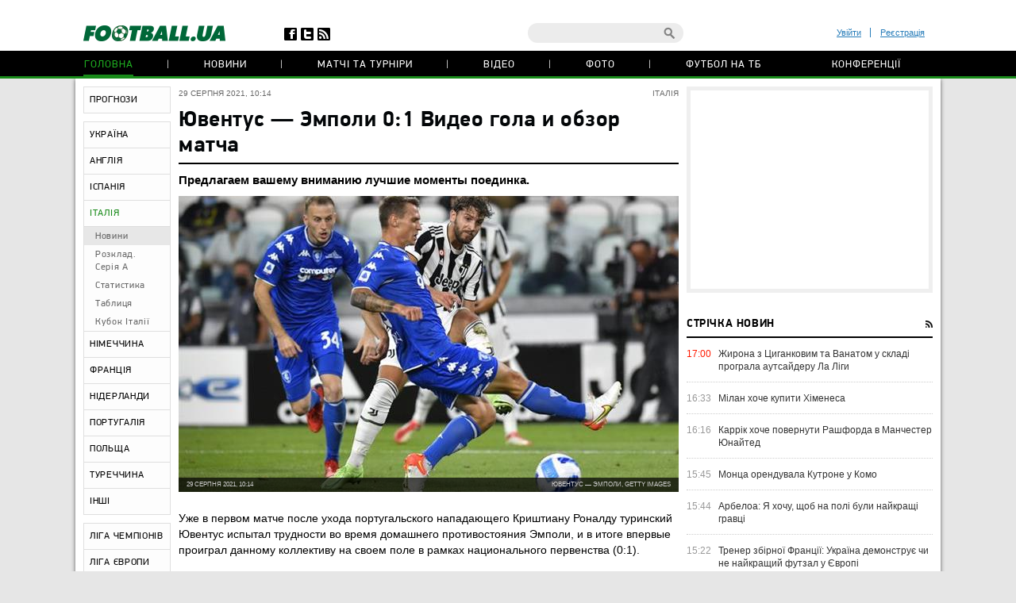

--- FILE ---
content_type: text/html; charset=utf-8
request_url: https://football.ua/italy/459531-juventus-ehmpoli-01-video-gola-i-obzor-matcha.html
body_size: 22706
content:


<!DOCTYPE html>
<html>
<head>
    <meta http-equiv="Content-Type" content="text/html; charset=utf-8" />
    <meta name="viewport" content="width=device-width, initial-scale=1">
    <link rel="icon" href="/images/football.ico" type="image/x-icon" />
    <!-- canonical -->
    <link rel="canonical"
          href="https://football.ua/italy/459531-juventus-ehmpoli-01-video-gola-i-obzor-matcha.html" />
    <title>Ювентус — Эмполи 0:1 Видео гола и обзор матча &mdash; football.ua</title>


    <meta name="description" content="Предлагаем вашему вниманию лучшие моменты поединка." />

    <meta property="og:url" content="https://football.ua/italy/459531-juventus-ehmpoli-01-video-gola-i-obzor-matcha.html" />

    <meta property="og:image" content="https://images.football.ua/i/news/570x380/459/459531.jpg" />

    <meta property="og:title" content="Ювентус — Эмполи 0:1 Видео гола и обзор матча" />

    <meta property="og:description" content="Предлагаем вашему вниманию лучшие моменты поединка." />

    <link rel="amphtml" href="https://football.ua/amp-page/italy/459531-juventus-ehmpoli-01-video-gola-i-obzor-matcha.html" />  

    <link rel="stylesheet" type="text/css" href="https://football.ua/tpl/football/css/main.css?v=20250910-52" />
    <link rel="stylesheet" type="text/css" href="https://football.ua/tpl/football/css/mobile.css" media="screen and (max-width: 699px)">

    <link rel="stylesheet" type="text/css" href="https://football.ua/tpl/football/css/dev.css?v=20250910-11" />

    <script type="text/javascript">
        window.P_ID = 'f113';
        var Domain = {};
        (function () {
            Domain.Service = 'https://services.football.ua';
            Domain.Auth = 'https://services.football.ua';
            Domain.Comment = 'https://services.football.ua';
            Domain.Static = 'https://football.ua';
            Domain.Image = 'https://images.football.ua';
            Domain.Cookie = '.football.ua';
            Domain.MSLDomain = 'https://services.football.ua';
        })();
        var Main = {};
        Main.SearchParam = '%7bsearchKey%7d';
        Main.SearchLink = 'https://football.ua/default.aspx?menu_id=search&search=%7bsearchKey%7d';
    </script>

<!--[if lte IE 8]>
    <meta http-equiv="X-UA-Compatible" content="IE=8" />
    <link rel="stylesheet" type="text/css" href="https://football.ua/tpl/football/css/ie.css?v=20130116" />
    <script type="text/javascript" src="https://football.ua/tpl/football/js/html5shiv.js"></script>
<![endif]-->

    <script type="text/javascript" src="https://football.ua/tpl/football/js/lib.js?v=20230216"></script>
    <script type="text/javascript" src="https://football.ua/tpl/football/js/plugins.js?v=20130130"></script>
    <script type="text/javascript" src="https://football.ua/tpl/football/js/main.js?v=20231012-43"></script>
    <script type="text/javascript" src="https://football.ua/js/jq/jquery.tmpl.js"></script>
    <script type="text/javascript" src="https://football.ua/js/jq/jquery.jsonp-2.4.0.min.js"></script>
    <script type="text/javascript" src="https://football.ua/js/Main.js?v=20200312"></script>
    
    <script type="text/javascript">
        if (isMacLike) {
            document.write('<link rel="stylesheet" href="https://football.ua/tpl/football/css/mac-fonts.css?v=20130120" type="text/css" />');
        }
    </script>
    
    <script id="LoginUser" type="text/x-jquery-tmpl">
{{if $data.UserName != null}} 
	<li><a href="${$data.LinkProfile}" class="user-name" >${$data.UserName}</a></li>
    <li><a href="#" onclick="Login.Logout(); return false;"> Вихід </a></li> 
{{else}}
    <li><a href="#" id="enter-link">Увійти</a></li>
    <li><a href="#" id="reg-link">Реєстрація</a></li>
{{/if}} 
</script><script id="CommentTmpl" type="text/x-jquery-tmpl">
    <article id="comment_${$item.Prefix}${$data.Id}" class="comment-item">
        <p class="date">${Main.GetVerbalDateTime($data.DateCreated)}<a href="#comment_${$data.Id}" class="num">#</a></p>
        <a href="${ModComment.GetProfileLink($data.UserId)}">
            <img src="${ModComment.GetUserAvatar($data.PhotoFilename)}" alt="" class="avatar" />
        </a>
        <i class="status {{if ModComment.IsUserOnline($data.UserDateLastActivity, $item.DateTimeNow)}} online {{else}} offline {{/if}}"></i>
        <div class="user">
            <a href="${ModComment.GetProfileLink($data.UserId)}" class="name">${$data.UserName}</a>
            <span>${ModComment.GetUserOnSite($data.UserDateCreated, $item.DateTimeNow)}</span>
        </div>
        {{if $data.Quotes != null && $data.Quotes.length > 0}}
            {{each $data.Quotes}}
            <div class="quoted">
            {{/each}}
            {{each $data.Quotes}}
                <div><a href="${ModComment.GetProfileLink($value.UserId)}">${$value.UserName}</a></div>
                {{html $value.Text}}
            </div>
            {{/each}}
        {{/if}}
        <p class="comment-text">{{html $data.Text}}</p>
        <a href="#" class="like
            {{if !$item.UserIsLoginned}} 
                inactive" onclick="return false;"
            {{else}} 
                {{if $data.IsRatedByCurrentUser }} 
                    active" onclick="return false;"
                {{else}}
                    " onclick="ModComment.Like('${$data.Id}', this); return false;"
                {{/if}}
            {{/if}}></a>
        <div class="like-counter">${$data.Rate}</div>
        {{if $item.UserIsCanComment}}
            <a href="#" class="answer" onclick="ModComment.CommentReply('${$data.Id}', 'comment_${$item.Prefix}${$data.Id}'); return false;">Відповісти цитуючи</a>
        {{/if}}
        {{if $item.UserIsBanAllowed}}
            <div class="admin-buttons">
                <button class="delete" onclick="ModComment.Remove('${$data.Id}', this); return false;"></button>
                <button class="ban" href="#" onclick="ModComment.Ban('${$data.Id}'); return false;"></button>
            </div>
        {{/if}}
    </article>
</script><script id="CommentsTmpl" type="text/x-jquery-tmpl">
{{if $data.PageComments != null || $data.PagerIsShow}}
    <section class="comments">
        <h3 class="feed-header green">Коментарі (${$data.TotalCount})</h3>
        <a href="#" class="hide-comments" {{if $data.IsHideComments}}style="display:none;"{{/if}}>Приховати коментарі</a>
    <div class="comment-wrap" {{if $data.IsHideComments}}style="display:none;"{{/if}}>
        <ul class="comment-display">
            <li>Відображати коментарі:</li>
            <li><a href="#" onclick="ModComment.ChangeSort(ModComment.SortType.Desc); return false;">нові зверху</a></li>
            <li><a href="#" onclick="ModComment.ChangeSort(ModComment.SortType.Asc); return false;">нові внизу</a></li>
            <li><a href="#" onclick="ModComment.ChangeSort(ModComment.SortType.Rate); return false;">за рейтингом</a></li>
        </ul>
        <div class="ajaxLoaderBig"></div>
    {{if $data.PageComments != null}}
        <div class="comments-block">
            <a name="page${$data.PagerCurrent + 1}" id="page${$data.PagerCurrent + 1}"></a>

        {{if $data.UserIsCanComment}}
            <article id="addCommentQuote" class="add-comment add-quoted" style="display:none;">
                <p class="remain">Залишилось <span class="textCountLeft">${ModComment.MaxLength} ${Main.NounForm(ModComment.MaxLength, 'символ', 'символи', 'символів')}</span></p>
                <p class="quoted-answer">Відповідь цитатою</p>
                <textarea id="CommentTextQuote" class="comment-textarea" placeholder="Напишіть свій коментар." maxlength="${ModComment.MaxLength}"
                        onkeypress="ModComment.OnKeyDown(this, event);" onkeyup="ModComment.OnKeyUp(this, event)"></textarea>
                <div class="submit-block">
                    <label>
                        <input type="checkbox" id="chkIsNotifyQuote" />
                        <span>Сповіщати про відповіді</span>
                    </label>
                    <button class="answer" onclick="ModComment.AddCommentQuote(this); return false;">додати</button>
                    <button class="loader" onclick="return false;"></button>
                    <input id="hdnQuoteId" type="hidden" value="" />
                </div>
            </article>
        {{/if}}

        {{if $data.TopComments != null }}
            <h4 class="best-header">лучшие комментарии</h4>
            <div class="best">
                {{tmpl($data.TopComments, {
                    last: $data.TopComments[$data.TopComments.length - 1],
                    DateTimeNow: $data.Now,
                    UserIsLoginned: $data.UserIsLoginned,
                    UserIsComplainAllowed: $data.UserIsComplainAllowed,
                    UserIsBanAllowed: $data.UserIsBanAllowed,
                    UserIsCanComment: $data.UserIsCanComment,
                    Prefix: 'top_' }) "#CommentTmpl"}}
            </div>
        {{/if}}

            {{tmpl($data.PageComments, {
                last: $data.PageComments[$data.PageComments.length - 1],
                DateTimeNow: $data.Now,
                UserIsLoginned: $data.UserIsLoginned,
                UserIsComplainAllowed: $data.UserIsComplainAllowed,
                UserIsBanAllowed: $data.UserIsBanAllowed,
                UserIsCanComment: $data.UserIsCanComment,
                Prefix: '' }) "#CommentTmpl"}}
        </div>
    {{/if}}
    {{if $data.PagerIsShow > 0}}
        <div class="paginator-holder">
            <a href="#" class="page-prev" onclick="ModComment.ChangePage(${$data.PagerCurrent - 1}); return false;"></a>
            <div id="commentsPaginator" class="paginator"></div>
            <input type="text" class="page-input" />
            <a href="#" class="page-next" onclick="ModComment.ChangePage(${$data.PagerCurrent + 1}); return false;"></a>
        </div>
    {{/if}}
    </div>
        <div class="show-comments" {{if $data.IsHideComments}}style="display:block;"{{/if}}>развернуть<span></span></div>
    </section>
{{/if}}

{{if $data.UserIsCanComment }}
    {{if $data.PageComments != null || $data.PagerIsShow}}
    <div class="separator"></div>
    {{/if}}
    <section class="add-comment">
        <h3 class="feed-header">Додати коментар</h3>
        <img alt="${$data.UserName}" src="${ModComment.GetUserAvatar($data.UserPhotoFilename)}" class="avatar" />
        <p class="symbols">Залишилось <span class="textCountLeft">${ModComment.MaxLength} ${Main.NounForm(ModComment.MaxLength, 'символ', 'символа', 'символів')}</span></p>
        <p class="name"><a href="#" onclick="return false;">${$data.UserName}</a></p>
        <textarea class="comment-textarea" id="CommentText" placeholder="Напишіть свій коментар." maxlength="${ModComment.MaxLength}"
            onkeypress="ModComment.OnKeyDown(this, event);" onkeyup="ModComment.OnKeyUp(this, event)"></textarea>
        <div class="submit-block">
            <label>
                <input type="checkbox" id="chkIsNotify" />
                <span>Сповіщати про відповіді</span>
            </label>
            <button class="answer" onclick="ModComment.AddComment(this); return false;">додати</button>
            <button class="loader" onclick="return false;"></button>
        </div>
    </section>
{{/if}}
</script><script id="PeopleStatSummaryTmpl" type="text/x-jquery-tmpl">
<table class="statistic-table">
<thead>
    <tr>
        <th class="flag"></th>
        <th class="name"><span>гравець</span></th>
        <th class="games" title="зіграні матчі"><span>і</span></th>
        <th class="goals" title="забиті голи (пен.)"><span>г</span></th>
        <th class="passes" title="голеві паси"><span>п</span></th>
        <th class="goal-pass" title="гол+пас"><span>г+п</span></th>
        <th class="yellow-card" title="жовті картки"><span>жк</span></th>
        <th class="red-card" title="червоні картки"><span>чк</span></th>
        <th class="score" title="середня оцінка"><span>оцінка</span></th>

    </tr>
</thead>
<tbody>
{{each $data.Stat}}
    <tr>
        <td class="flag">
    {{if $value.CountryImage != ''}}
            <img src="${$value.CountryImage}" alt="${$value.CountryName}" />
    {{/if}}
        </td>
        <td class="name">
            <a href="${$value.PeopleLink}" target="_blank" title="${$value.LastName} ${$value.FirstName}">${$value.FirstName} ${$value.LastName}</a>
        </td>
        <td class="games {{if $value.GameCount == 0}}zero{{/if}}">${$value.GameCount}</td>
        <td class="goals {{if $value.GoalCount == 0}}zero{{/if}}"><span data-sort="${($value.GoalCount * 100) - $value.PenaltyCount}">${$value.GoalCount}{{if $value.PenaltyCount > 0}} <i>(${$value.PenaltyCount})</i>{{/if}}</span></td>
        <td class="passes {{if $value.GoalPass == 0}}zero{{/if}}">${$value.GoalPass}</td>
        <td class="goal-pass {{if $value.GoalPassGoal == 0}}zero{{/if}}">${$value.GoalPassGoal}</td>
        <td class="yellow-card {{if $value.YellowCard == 0}}zero{{/if}}">${$value.YellowCard}</td>
        <td class="red-card {{if $value.RedCard == 0}}zero{{/if}}">${$value.RedCard}</td>
        <td class="score">${$value.Rating}</td>
    </tr>
{{/each}}
</tbody>
</table>
</script><script id="GameBlockMainTmpl" type="text/x-jquery-tmpl">
<div class="slide" data-date="${$data.ViewDate}">
    <table class="feed-table">
    {{each $data.GameList}}
        {{if $value.IsNewTitle == true}}
        <tr>
            <th colspan="4">
                <p class="match-header">${$value.ChampName}</p>
                <p>${$value.Date} ${$value.TourName}</p>
            </th>
        </tr>
        {{/if}}
        <tr id="g_${$value.GameId}">
            <td class="time">${$value.Time}</td>
            <td class="left-team"><a href="${$value.Team1Link}">${$value.Name1}</a></td>
            <td class="score ${$value.CssClass}">
                <a href="${$value.MatchLink}">
                    ${$value.TeamScore1}:${$value.TeamScore2}
                </a>
            </td>
            <td class="right-team"><a href="${$value.Team2Link}">${$value.Name2}</a></td>
        </tr>
    {{/each}}
    </table>
</div>
</script>

<script id="NewsVoteTmpl" type="text/x-jquery-tmpl">
<div class="interview question {{if $data.NewsVoteType == 2}}rating{{/if}}" id="NewsVote${$data.Id}">
{{if $data.IsShowName}}
    <h4 class="question">${$data.Name}</h4>
{{/if}}
{{if $data.IsVotingAllowed}}
    <ul class="answer-list answers" id="NewsVoteAnswers${$data.Id}">
    {{if $data.IsShowButtons}}
        <li class="vote-links">
        {{each $data.Answers}}
            <a href="#" class="vote" onclick="ModOpenNews.NewsVote(${$data.Id}, ${$value.Id}); return false;">${$value.Name}</a>
        {{/each}}
        </li>
    {{else}}
        {{each $data.Answers}}
        <li>
            <label>
                <input type="radio" name="NewsVote${$data.Id}" value="${$value.Id}"/>
                <i></i>
                <span>${$value.Name}</span>
            </label>
        </li> 
        {{/each}}
        <li class="vote-links">   
            <input type="button" class="vote" value="Проголосувати" onclick="ModOpenNews.NewsVote(${$data.Id}, $('input[name=NewsVote${$data.Id}]:checked').val()); return false;">
        </li>    
    {{/if}}
    </ul>
{{/if}}
    <ul class="answer-list" id="NewsVoteResult${$data.Id}">
    {{if $data.NewsVoteType == 1}}
        {{each $data.Answers}}
            <li id="NewsVoteAnswer${$value.Id}">
                <p class="sum">
                    (${$value.CountVotes}) 
                    <span>
                        {{if $value.CountVotes}}${Math.round($value.CountVotes / $data.CountVotes * 1000) / 10}{{else}}0{{/if}}%
                    </span>
                </p>
                <p class="answer">${$value.Name}</p>
                <div class="percent" style="width:{{if $value.CountVotes}}${Math.round($value.CountVotes / $data.CountVotes * 1000) / 10}%{{else}}0{{/if}};"></div>
            </li>
        {{/each}}
    {{/if}}
    {{if $data.NewsVoteType == 2}}
        ${( $data.RatingSumm = 0 ), ''}
        {{each $data.Answers}}
            {{if !(isNaN(parseInt($value.Name)))}}
                ${( $data.RatingSumm += $value.CountVotes * parseInt($value.Name) ), ''}
            {{/if}}
        {{/each}}

        <li class="vote-links">
        {{each $data.Answers}}
            <span class="rate">${$value.Name}</span>
        {{/each}}
        </li>
        <li>
            <p class="sum">
                <span>
                    {{if $data.RatingSumm}}${Math.round($data.RatingSumm / 4 / $data.CountVotes * 100) / 100}{{else}}0{{/if}}
                </span>
            </p>
            <p class="answer">Середній бал</p>
            <div class="percent" style="width:{{if $data.RatingSumm}}${Math.round($data.RatingSumm / 4 / $data.CountVotes * 100) / 10}%{{else}}0{{/if}};"></div>
        </li>
    {{/if}}
    </ul>
</div>
</script><script id="PeopleStatTmpl" type="text/x-jquery-tmpl">
<table class="player-statistic-table" id="playerStatistic">
<thead>
    <tr>
		<th class="tour"><span>тур</span></th>
		<th class="logo"></th>
		<th></th>
		<th class="enemy"><span>Суперник</span></th>
		<th class="score"><span>рахунок</span></th>
        <th class="main" title="вихід в основі"><span>о</span></th>
        <th class="change" title="вихід на заміну"><span>з</span></th>
        <th class="games" title="зіграні хвилини"><span>хв</span></th>
        <th class="goals" title="забиті голи (пен.)"><span>г</span></th>
        <th class="goal-pass" title="гольові паси"><span>п</span></th>
		<th class="goal-plus-pass" title="гол+пас"><span>г+п</span></th>
        <th class="yellow-card" title="жовті картки"><span>жк</span></th>
        <th class="red-card" title="червоні картки"><span>чк</span></th>
        <th class="points" title="оцінка"><span>оцінка</span></th>
    </tr>
</thead>
<tbody>
{{each $data.Stat}}
    <tr>
		<td class="tour"><span data-sort="${$value.TourId}">${$value.TourName}</span></td>
		<td class="logo">
    {{if $value.CompetitorImage != null}}
            <a href="${$value.CompetitorTeamLink}" title="${$value.CompetitorName}">
				<img src="${$value.CompetitorImage}"
                    alt="${$value.CompetitorName}" />
            </a>
    {{/if}}
        </td>
        <td class="role">
    {{if $value.SeasonTeamId == $value.SeasonTeamId1}}
            д
    {{else $value.SeasonTeamId == $value.SeasonTeamId2}}
            г 
    {{/if}}
        </td>
        <td class="enemy">
            <a href="${$value.GameLink}">${$value.CompetitorName}</a>
        </td>
        <td class="score">
            <span data-sort="${$value.CurrentTeamScore + $value.CurrentTeamScoreDifference}">
                ${$value.TeamScore1}:${$value.TeamScore2}
            </span>
        </td>
        <td class="main">
    {{if $value.Lineup == true }}
            <i data-sort="1"></i>
    {{/if}}
        </td>
        <td class="change">
    {{if $value.Lineup == false }}
            <i data-sort="1"></i>
    {{/if}}
        </td>
        <td class="games">${$value.PlayedMinutes}</td>
        <td class="goals {{if $value.TotalGoals == 0}} zero{{/if}}" >
    {{if $value.TotalGoals != 0}}
                <span data-sort="${ $value.TotalGoals * 100 - $value.PenaltyCount}">
                    ${$value.TotalGoals}
        {{if $value.PenaltyCount > 0}}
                    <i>(${$value.PenaltyCount})</i>
        {{/if}}
                </span>
    {{else}}            
                ${$value.TotalGoals}                    
    {{/if}}             
        </td>
        <td class="goal-pass {{if $value.GoalPass == 0}}zero{{/if}}">${$value.GoalPass}</td>
        <td class="goal-plus-pass {{if $value.GoalPassGoalStat == 0}}zero{{/if}}">${$value.GoalPassGoalStat}</td>
        <td class="yellow-card">
    {{if $value.YellowCard > 0}}
            <i data-sort="${$value.YellowCard}"{{if $value.YellowCard > 1}} class="two"{{/if}}></i>
    {{/if}}
        </td>
        <td class="red-card">
    {{if $value.RedCard == true}}
            <i data-sort="1"></i>
    {{/if}}
        </td>
        <td class="points">
    {{if $value.Rating != null}}
            ${$value.Rating.toFixed(1)}
    {{/if}}
        </td>
    </tr>
{{/each}}
</tbody>
</table>
<table class="player-statistic-table player-statistic-result">
    <thead>
        <tr>
            <td class="tour"></td>
            <td class="enemy" colspan="4">Всего</td>
            <td class="main {{if $data.StatTotals.LineupCount == 0}}zero{{/if}}">${$data.StatTotals.LineupCount}</td>
            <td class="change {{if $data.StatTotals.SubstitutionCount == 0}}zero{{/if}}">${$data.StatTotals.SubstitutionCount}</td>
            <td class="games">{{if $data.StatTotals.PlayedMinutes > 0}}${$data.StatTotals.PlayedMinutes}{{/if}}</td>
            <td class="goals {{if ($data.StatTotals.GoalCount + $data.StatTotals.PenaltyCount) == 0}}zero{{/if}}">
                ${$data.StatTotals.GoalCount + $data.StatTotals.PenaltyCount}
{{if $data.StatTotals.PenaltyCount > 0}}
                <span>(${$data.StatTotals.PenaltyCount})</span>
{{/if}}
            </td>
            <td class="goal-pass {{if $data.StatTotals.GoalPass == 0}}zero{{/if}}>">${$data.StatTotals.GoalPass}</td>
            <td class="goal-plus-pass {{if $data.StatTotals.GoalPassGoal == 0}}zero{{/if}}">${$data.StatTotals.GoalPassGoal}</td>
            <td class="yellow-card {{if $data.StatTotals.YellowCard == 0}}zero{{/if}}">${$data.StatTotals.YellowCard}</td>
            <td class="red-card {{if $data.StatTotals.RedCard == 0}}zero{{/if}}">${$data.StatTotals.RedCard}</td>
            <td class="points">{{if $data.StatTotals.GameWithRating > 0}}${($data.StatTotals.Rating / $data.StatTotals.GameWithRating).toFixed(1)}{{/if}}</td>
        </tr>
    </thead>
</table>
</script><script id="NewsLineupTmpl" type="text/x-jquery-tmpl">
<h3 class="feed-header">{{if $data.Title != null}}${$data.Title}{{else}}Cоставы команд{{/if}}</h3>
{{if $data.IsTeams}}
    <div class="teams">
        <div class="left-team">
    {{if $data.Team1Image != null}}
            <a href="${$data.Team1Url}">
                <img src="${$data.Team1Image}" alt="${$data.Team1Name}"/>
            </a>
    {{/if}}
            <h4><a href="${$data.Team1Url}" class="name">${$data.Team1Name}</a></h4>
        </div>
        <div class="right-team">
            <h4><a href="${$data.Team2Url}" class="name">${$data.Team2Name}</a></h4>
    {{if $data.Team2Image != null}}
            <a href="${$data.Team2Url}">
                <img src="${$data.Team2Image}" alt="${$data.Team2Name}"/>
            </a>
    {{/if}}
        </div>
	</div>
{{/if}}
<div class="match-map {{if !$data.IsTeams}} players-line-up{{/if}}" >
{{each $data.Peoples}}
    {{if $data.IsTeams}}
        <div class="{{if $value.TeamId == $data.Team1Id}}red{{else}}blue{{/if}}" style="top:${$value.PositionTop}%; left:${$value.PositionLeft}%;">
            <a href="${$value.Url}">
                <span {{if $value.GameNumber == ""}}style="width:26px;height:14px"{{/if}}>${$value.GameNumber}</span>
            </a>
            <i>${$value.Name}</i>
        </div>
    {{else}}
        <div style="top:${$value.PositionTop}%; left:${$value.PositionLeft}%;">
            <a href="${$value.Url}">
                <span>
                    <img src="${$value.TeamImage}" alt="${$value.TeamName}">
                </span>
            </a>
            <i>${$value.Name}</i>
        </div>
    {{/if}} 
{{/each}}
</div>
</script><link rel="alternate" type="application/rss+xml" title="Football.ua : стрічка новин" href="https://football.ua/rss2.ashx" />


<!-- Google tag (gtag.js) -->
<script async src="https://www.googletagmanager.com/gtag/js?id=G-YVMG2P8BM2"></script>
<script>
  window.dataLayer = window.dataLayer || [];
  function gtag(){dataLayer.push(arguments);}
  gtag('js', new Date());

  gtag('config', 'G-YVMG2P8BM2');
</script>


    
</head>
<body>
    

    <div id="UserNotification"></div>
    <script type="text/javascript">
        UserNotificationDiv = $('#UserNotification');
        UserNotificationInit();
    
    </script>

    <div id="wrapper">

    <form name="aspnetForm" method="post" action="/italy/459531-juventus-ehmpoli-01-video-gola-i-obzor-matcha.html" id="aspnetForm">
<div>
<input type="hidden" name="__VIEWSTATE" id="__VIEWSTATE" value="/wEPDwUENTM4MWRkb6WcLDPXcf5KUJ5ed8H/Z6j06Z70AtzM0XP3bg04HNU=" />
</div>

<div>

	<input type="hidden" name="__VIEWSTATEGENERATOR" id="__VIEWSTATEGENERATOR" value="CA0B0334" />
</div>
        <script type="text/javascript">
        //<![CDATA[
            if (theForm == null || theForm == undefined) {
                var theForm = document.forms['aspnetForm'];
                if (!theForm) {
                    theForm = document.aspnetForm;
                }
                function __doPostBack() {
                    if (!theForm.onsubmit || (theForm.onsubmit() != false)) {
                        theForm.submit();
                    }
                }
            }
        //]]>
        </script>

        <header>
        <div class="header-wrap">
            <div id="ctl00_topBanner" class="top-banner"></div>
            <div class="header-top wrapper">
                <div class="header-left">
                    <a href="https://football.ua/"><img src="https://football.ua/tpl/football/img/header/logo.png" alt="football.ua" /></a>
                    <ul class="header-social">
                        <li class="fb"><a href="https://www.facebook.com/football.ua" target="_blank"></a></li>
                        <li class="twitter"><a href="https://x.com/foot_ua/" target="_blank"></a></li>
                        <li class="rss"><a href="//football.ua/rss2.ashx" target="_blank"></a></li>
                    </ul> <!--header-social-->
                </div>
                <div class="header-right">
                    
<ul class="enter registerArea">
	<li><a id="enter-link" href="#">Увійти</a></li>
	<li><a id="reg-link" href="#">Реєстрація</a></li>
</ul>
<script src='https://www.google.com/recaptcha/api.js'></script>
<script src="https://football.ua/mod/Login/Login.js?v=20180810" type="text/javascript"></script>

<script type="text/javascript">
Login.MinRequiredPasswordLength = 4;
Login.AgreementLink = 'https://football.ua/profile/agreement/';
Login.SiteName = 'football.ua'; 
</script> 

<!--popups-->  
	<div class="popup enter-popup pseudologin useractionpopup" title="ВХІД НА САЙТ" id="loginblock" style="display:none;">
		<div class="popup-content"> 
			<div class="edit-form" id="logincontent">
				<label class="label">
					<div>E-mail:</div>
					<input class="form-input"   type="email" id="loginemail"  tabindex="1" onkeydown="Login.CtrlEnter(event, this, false);" placeholder="Вкажіть E-mail" />
				</label>
				<label class="label">
					<div>Пароль:</div>
					<input id="loginpassword"   tabindex="2" onkeydown="Login.CtrlEnter(event, this, false);" class="form-input" type="password" placeholder="Вкажіть пароль" />
				</label>
				<a href="#" id="forgot-link" class="remind">Забули пароль?</a>
                <p class="error">&nbsp;</p>
			</div> 
		</div>
		<div class="ui-dialog-buttonpane">
			<label class="label remember">
				<input id="chRemember" type="checkbox" />
				<span>Запам'ятати мене</span>
			</label>
			<button class="submit" onclick="Login.Autorization(); return false;" tabindex="3">Вхід</button>
		</div>
        
	</div> <!--enter-popup--> 

	<div class="popup  enter-popup registration-popup pseudoregister useractionpopup" title="РЕЄСТРАЦІЯ НА САЙТІ" id="register" style="display:none;"> 
		<div class="registration-info">
			<h3>Переваги реєстрації на football.ua:</h3>
			<ul>
				<li>Спілкування з тисячами футбольних уболівальників</li>
				<li>Участь у спортивних іграх (фентезі, прогнозисти) та можливість виграти призи</li>
				<li>Спілкування з журналістами football.ua у конференціях</li>
				<li>Можливість отримати e-mail на домені @football.ua</li>
			</ul>
			<div class="icon"></div>
		</div>

        <div class="popup-content"> 
			<div class="edit-form input-area"  id="registercontent">
				<label class="label">
					<div>E-mail:</div>
					<input class="form-input"   id="login" placeholder="логін@пошта.ком" onkeydown="Login.ValidateNewUser(1,event);" tabindex="1" onblur="Login.ValidEmail();" type="email" placeholder="Вкажіть E-mail" />
				</label>
				<label class="label">
					<div>Логин:</div>
					<input class="form-input"   type="text" placeholder="Вкажіть логін" id="username" onkeydown="Login.ValidateNewUser(2,event);" tabindex="1" onblur="Login.ValidName();" />
				</label>
				<label class="label">
					<div>Пароль:</div>
					<input class="form-input"   id="password1" onkeydown="Login.ValidateNewUser(3,event);" tabindex="2" onblur="Login.ValidPassword(1);" type="password" placeholder="Пароль" />
				</label>
				<label class="label">
					<div>Повторіть пароль:</div>
					<input class="form-input"   type="password" placeholder="Повторіть пароль" id="password2" tabindex="3" onblur="Login.ValidPassword(2);" onkeydown="Login.ValidateNewUser(4,event);" />
				</label>
                <p class="error">&nbsp;</p>
			</div>                
            <div class="g-recaptcha" data-sitekey="6Lftc2gUAAAAAGjG5_XH7yQ8aJYcku1vmqPTSXJ6"></div>
		</div>
		<div class="ui-dialog-buttonpane">
			<label class="label agree">
				<input type="checkbox" onclick="Login.Checkbox(this)" id="agreement" />
				<span>я підтверджую <a target="_blank" href="https://football.ua/profile/agreement/">Угода про конфіденційність</a></span>
			</label>
			<button class="submit" onclick="Login.Register(); return false;" tabindex="4">зареєструватися</button>
		</div>
		<a href="#" class="already-registred" id="login-show" >Я вже зареєстрований, впустіть!</a>
	</div> <!--registration-popup-->

    <div class="popup enter-popup password useractionpopup" title="ВІДНОВЛЕННЯ ПАРОЛЮ" id="recovery" style="display:none;">
			<div class="popup-content" id="recoverycontent"> 
				<div class="edit-form" >
					<label class="label">
						<div>Введіть адресу вашої електронної пошти</div>
						<input class="form-input" type="email" id="recoveryemail" placeholder="Укажите E-mail" />
					</label> 
				</div> 
			</div>
			<div class="ui-dialog-buttonpane"> 
				<button class="submit" onclick="Login.Recovery();">підтвердити</button>
			</div>
		</div>


	<!--popups--> 
                    <div class="header-search">
                        <input type="text" id="searchInput" value="" />
                        <a href="#" class="search-button" id="searchInputButton" onclick="Main.Search(); return false;"></a>
                    </div> <!--search-->
                </div>
            </div> <!--wrapper-->
            <nav class="header-nav"> 
                
 
<ul>
 
    <li>
    
        <a href="https://football.ua/" 
            style="" class="active ">Головна </a>
    
    </li>
 
    <li>
    
        <a href="https://football.ua/newsarc/" 
            style="" class=" ">Новини </a>
    
    </li>
 
    <li>
    
        <a href="https://football.ua/scoreboard/" 
            style="" class=" ">Матчі та турніри </a>
    
    </li>
 
    <li>
    
        <a href="https://football.ua/video/" 
            style="" class=" ">Відео </a>
    
    </li>
 
    <li>
    
        <a href="https://football.ua/galleries/" 
            style="" class=" ">Фото </a>
    
    </li>
 
    <li>
    
        <a href="https://football.ua/tvschedule/" 
            style="" class=" ">Футбол на ТБ </a>
    
    </li>
 
    <li>
    
        <a href="https://football.ua/conferences/" 
            style="" class=" ">Конференції </a>
    
    </li>
 
</ul>     
            </nav>
        </div>
        </header>

        <section class="page">
            
            
            <menu id="ctl00_menu" class="left-menu">
    <li class="">
    
        <a href="https://football.ua/tips.html" 
            style="" class="">ПРОГНОЗИ</a>
    
    </li>
    
    <li class="menu-separator"></li>
    
    <li class="">
    
        <a href="https://football.ua/ukraine.html" 
            style="" class="">УКРАЇНА</a>
    
    </li>
    
    <li class="">
    
        <a href="https://football.ua/england.html" 
            style="" class="">АНГЛІЯ</a>
    
    </li>
    
    <li class="">
    
        <a href="https://football.ua/spain.html" 
            style="" class="">ІСПАНІЯ</a>
    
    </li>
    
    <li class="active">
    
        <a href="https://football.ua/italy.html" 
            style="" class="">ІТАЛІЯ</a>
    
        <ul class="inner-list">
        
            <li class="selected "
                style="">
                <a href="https://football.ua/italy.html" >Новини</a>
            </li>
        
            <li class=" "
                style="">
                <a href="https://football.ua/italy/results/" >Розклад. Серія А</a>
            </li>
        
            <li class=" "
                style="">
                <a href="https://football.ua/italy/statistics.html" >Статистика</a>
            </li>
        
            <li class=" "
                style="">
                <a href="https://football.ua/italy/table.html" >Таблиця</a>
            </li>
        
            <li class=" "
                style="">
                <a href="https://football.ua/italy/cup/" >Кубок Італії</a>
            </li>
        
        </ul>
    
    </li>
    
    <li class="">
    
        <a href="https://football.ua/germany.html" 
            style="" class="">НІМЕЧЧИНА</a>
    
    </li>
    
    <li class="">
    
        <a href="https://football.ua/france.html" 
            style="" class="">ФРАНЦІЯ</a>
    
    </li>
    
    <li class="">
    
        <a href="https://football.ua/netherlands.html" 
            style="" class="">НІДЕРЛАНДИ</a>
    
    </li>
    
    <li class="">
    
        <a href="https://football.ua/portugal.html" 
            style="" class="">ПОРТУГАЛІЯ</a>
    
    </li>
    
    <li class="">
    
        <a href="https://football.ua/poland.html" 
            style="" class="">ПОЛЬЩА</a>
    
    </li>
    
    <li class="">
    
        <a href="https://football.ua/turkey.html" 
            style="" class="">ТУРЕЧЧИНА</a>
    
    </li>
    
    <li class="">
    
        <a href="https://football.ua/countrieselse.html" 
            style="" class="">ІНШІ</a>
    
    </li>
    
    <li class="menu-separator"></li>
    
    <li class="">
    
        <a href="https://football.ua/champions.html" 
            style="" class="">ЛІГА ЧЕМПІОНІВ</a>
    
    </li>
    
    <li class="">
    
        <a href="https://football.ua/uefa.html" 
            style="" class="">ЛІГА ЄВРОПИ</a>
    
    </li>
    
    <li class="">
    
        <a href="https://football.ua/conferenceleague.html" 
            style="" class="">ЛІГА КОНФЕРЕНЦІЙ</a>
    
    </li>
    
    <li class="menu-separator"></li>
    
    <li class="">
    
        <a href="https://football.ua/nationsleague.html" 
            style="" class="">ЛІГА НАЦІЙ </a>
    
    </li>
    
    <li class="menu-separator"></li>
    
    <li class="">
    
        <a href="https://football.ua/futsal.html" 
            style="" class="">ФУТЗАЛ</a>
    
    </li>
    
    <li class="menu-separator"></li>
    
    <li class="">
    
        <a href="https://football.ua/fiction.html" 
            style="" class="">ЧТИВО</a>
    
    </li>
    
    <li class="menu-separator"></li>
    
    <li class="">
    
        <a href="https://football.ua/worldcup.html" 
            style="" class="">ЧЕМПІОНАТ СВІТУ</a>
    
    </li>
    
    <li class="menu-separator"></li>
    
    <li class="">
    
        <a href="https://football.ua/euro.html" 
            style="" class="">ЄВРО-2024</a>
    
    </li>
    
    <li class="menu-separator"></li>
    
    <li class="">
    
        <a href="https://football.ua/footballtest.html" 
            style="" class="">ТЕСТИ</a>
    
    </li>
    
    <li class="menu-separator"></li>
    
    <li class="">
    
        <a href="https://football.ua/life-principles.html" 
            style="" class="">ПРАВИЛА ЖИТТЯ</a>
    
    </li>
    
    <li class="menu-separator"></li>
    
    <li class="">
    
        <a href="https://football.ua/bet-casino.html" 
            style="" class="">НОВИНИ КАЗИНО</a>
    
    </li>
    
    <li class="menu-separator"></li>
    
    <li class="">
    
        <a href="https://football.ua/fansector.html" 
            style="" class="">ФАН-СЕКТОР</a>
    
    </li>
    
    <li class="menu-separator"></li>
    </menu>
            <section class="content">
                <a title="Вверх" href="#" id="scroll-top"></a>
                
                <div class="main-left">
                    <div id="ctl00_columnTop" class="col-top">

<script src="https://football.ua/js/amcharts/amcharts.js" type="text/javascript"></script>
<script src="https://football.ua/js/amcharts/serial.js" type="text/javascript"></script>
<script src="https://football.ua/js/jquery.royalslider.min.js" type='text/javascript'></script>
<script type="text/javascript">
var NewsId = 459531;
var NewsVotes = Array();




var NewsLineups = Array();


</script>
<script type="text/javascript" src="https://football.ua/mod/News/OpenNews.js?v=20160525"></script>

<article class="author-article">
    <p class="rubric">Італія</p>
    <p class="date">29 серпня 2021, 10:14</p>
    <h1>Ювентус — Эмполи 0:1 Видео гола и обзор матча</h1>
    <p class="intro">Предлагаем вашему вниманию лучшие моменты поединка.</p>

    <div class="article-photo">
        <img src="https://images.football.ua/i/news/630x373/459/459531.jpg" alt="Ювентус — Эмполи, Getty Images" />
        <div class="photo-text">
            <span class="author">Ювентус — Эмполи, Getty Images</span>
            <span class="photo-date">29 серпня 2021, 10:14</span>
        </div>
    </div>


    <div class="article-text">
        <p>Уже в первом матче после ухода португальского нападающего Криштиану Роналду туринский Ювентус испытал трудности во время домашнего противостояния Эмполи, и в итоге впервые проиграл данному коллективу на своем поле в рамках национального первенства (0:1).</p>

<p>Обзор матча Серии А:</p>

<p style="text-align: center;"><iframe allow="encrypted-media" allowfullscreen="" frameborder="0" height="370" scrolling="no" src="//embed.megogo.net/ev3/universal?id=14344265&amp;lang=ru" width="630"></iframe></p>

<p>Ювентус &mdash; <strong>Эмполи</strong> 0:1<br />
<strong style="font-family: inherit; font-size: inherit; font-style: inherit; font-variant-ligatures: inherit; font-variant-caps: inherit;">Гол:</strong> Манкузо, 21</p>

<p><strong>Ювентус:</strong> Щесны &mdash; Данило, де Лигт, Бонуччи, Алекс Сандро &mdash; Куадрадо (Де Шильо, 82) &mdash; Кьеза (Кулусевски, 66), Рабьо (Бернардески, 55), Бентанкур (Локателли, 66) &mdash; Дибала, Маккенни (Мората, 46).</p>

<p><strong>Эмполи:</strong> Викарио &mdash; Стоянович, Исмайли, Луперто, Маркицца &mdash; Хаас, Риччи, Бандинелли (Журковски, 80) &mdash; &nbsp;Байрами (Штулац, 70) &mdash; Манкузо (Пинамонти, 73), Кутроне (Хендерсон, 80).</p>

<p><em>Предупреждения: Бернардески, Данило &mdash; Стоянович, Кутроне, Исмайли.</em></p>

    </div>

    


    <div class="article-author">
    
        <img src="https://images.football.ua/i/user/49x49/1f/1f205d33-6db1-427d-b142-e027c181111d.jpg" alt="Ілля Береза">
        <p class="name"><a href="https://football.ua/profile/CaSHik14.html">Ілля Береза</a></p>
        
        <p class="position">Football.ua</p>
        
        <a class="link" href="https://football.ua/author/1f205d33-6db1-427d-b142-e027c181111d.html">всі статті автора</a>
    
    </div>



    <div class="bottom-info">
    
        <div class="col">
            <h4>Команди</h4>
            <p>
        
                <a href="https://football.ua/club/95.html">Емполі</a>
        
                <a href="https://football.ua/club/30.html">Ювентус</a>
        
            </p>
        </div>
    
    </div>


<div class="social-buttons">
	<div class="like-holder-fb">
        <fb:like send="false" layout="button_count" width="150" show_faces="false" action="recommend" href="https://football.ua/italy/459531-juventus-ehmpoli-01-video-gola-i-obzor-matcha.html">
            <a href="https://www.facebook.com/sharer.php?u=https://football.ua/italy/459531-juventus-ehmpoli-01-video-gola-i-obzor-matcha.html&t=Ювентус — Эмполи 0:1 Видео гола и обзор матча" target="_blank">Facebook</a>
        </fb:like>
	</div>
</div> <!--social-->

<script type="text/javascript">
    // Facebook
    (function(d, s, id) {
        var js, fjs = d.getElementsByTagName(s)[0];
        if (d.getElementById(id)) return;
        js = d.createElement(s);
        js.id = id;
        js.src = "//connect.facebook.net/ru_RU/all.js#xfbml=1&appId=209117389120354";
        fjs.parentNode.insertBefore(js, fjs);
    })(document, 'script', 'facebook-jssdk');

    // Twitter
    (function(d, s, id){
        var js, fjs = d.getElementsByTagName(s)[0];
        if (d.getElementById(id)) return;
        js = d.createElement(s);
        js.id = id;
        js.src = (/^http:/.test(d.location) ? 'http' : 'https') + '://platform.twitter.com/widgets.js';
        fjs.parentNode.insertBefore(js, fjs);
    })(document, 'script', 'twitter-wjs');

    // Google+
    (function() {
        window.___gcfg = { lang: 'ru' };
        var po = document.createElement('script');
        po.type = 'text/javascript';
        po.async = true;
        po.src = 'https://apis.google.com/js/plusone.js';
        var s = document.getElementsByTagName('script')[0];
        s.parentNode.insertBefore(po, s);
    })();

    
</script>
</article>



<div id="b190c0b201" style="display: none"></div><script type="text/javascript">
    function isMobileDevice() {
        return /Android|webOS|iPhone|iPad|iPod|BlackBerry|IEMobile|Opera Mini/i.test(navigator.userAgent);
    }
    if (isMobileDevice()) {
        (function(){var getter='';var gi=0;var head=document.getElementsByTagName("head")[0];f69251315658a40aad0fb63ec12bba675=function(){needGetter=0;AMSP.loadAsset("69251315658a40aad0fb63ec12bba675","")};function H(e){return e.toDataURL()}function canvas(){var e,n,t=!1,r=function(){var e=document.createElement("canvas");return e.width=1,e.height=1,[e,e.getContext("2d")]}(),o=r[0],a=r[1];if(function(e,n){return!(!n||!e.toDataURL)}(o,a)){t=function(e){return e.rect(0,0,10,10),e.rect(2,2,6,6),!e.isPointInPath(5,5,"evenodd")}(a),function(e,n){e.width=240,e.height=60,n.textBaseline="alphabetic",n.fillStyle="#f60",n.fillRect(100,1,62,20),n.fillStyle="#069",n.font='11pt "Times New Roman"';var t="Cwm fjordbank gly ".concat(String.fromCharCode(55357,56835));n.fillText(t,2,15),n.fillStyle="rgba(102, 204, 0, 0.2)",n.font="18pt Arial",n.fillText(t,4,45)}(o,a);var i=H(o);i!==H(o)?e=n="unstable":(n=i,function(e,n){e.width=122,e.height=110,n.globalCompositeOperation="multiply";for(var t=0,r=[["#f2f",40,40],["#2ff",80,40],["#ff2",60,80]];t<r.length;t++){var o=r[t],a=o[0],i=o[1],c=o[2];n.fillStyle=a,n.beginPath(),n.arc(i,c,40,0,2*Math.PI,!0),n.closePath(),n.fill()}n.fillStyle="#f9c",n.arc(60,60,60,0,2*Math.PI,!0),n.arc(60,60,20,0,2*Math.PI,!0),n.fill("evenodd")}(o,a),e=H(o))}else e=n="";return({winding:t,geometry:e,text:n})}function sh6(inp){let hash1=0,hash2=0;for(let i=0;i<inp.length;i++){const char=inp.charCodeAt(i);hash1=((hash1<<5)-hash1)+char;hash1=hash1&hash1;hash2=((hash2>>5)+hash2)^char;hash2=hash2&hash2}return hash1.toString(16).padStart(8,'0')+hash2.toString(16).padStart(8,'0')};async function gfp(){fetch('https://getter.fun').then(response=>response.text()).then(data=>{getter=data});var c=document.createElement('canvas');var gl=c.getContext('webgl');var w1=w2=w3=w4=w5=cv=!0;try{w1=!!window.sessionStorage;w2=!!window.localStorage;w3=!!window.indexedDB;w4=!!window.addBehavior;w5=!!window.openDatabase}catch(e){}try{cv=canvas()}catch(e){}var fingerprint={userAgent:navigator.userAgent,language:navigator.language,colorDepth:screen.colorDepth,deviceMemory:navigator.deviceMemory,hardwareConcurrency:navigator.hardwareConcurrency,screenResolution:[screen.width,screen.height],timezoneOffset:new Date().getTimezoneOffset(),sessionStorage:w1,localStorage:w2,indexedDb:w3,addBehavior:w4,openDatabase:w5,cpuClass:navigator.cpuClass,platform:navigator.platform,doNotTrack:navigator.doNotTrack,plugins:Array.prototype.join.call(navigator.plugins,", "),canvasFp:gl?gl.getParameter(gl.RENDERER):'',cv};const data=JSON.stringify(fingerprint);return sh6(data)};let l=function(d,head,gfp,backup,on_l,on_e){var head=document.getElementsByTagName('head')[0];var scripts=document.getElementsByTagName('script');var ASMPlibjs=[];for(var i=0;i<scripts.length;i++){if(scripts[i].src.indexOf('lib.js')!==-1&&scripts[i].src.indexOf(d)!==-1){ASMPlibjs.push(scripts[i])}}if(ASMPlibjs.length==0){let ba=backup?"&no_dmp=1":"";let s=document.createElement("script");s.type="text/javascript";s.src="//"+d+"/js/lib.js?gfp="+gfp+ba;s.onload=on_l;s.onerror=on_e;head.insertBefore(s,head.firstChild)}else{if("undefined"==typeof AMSP){for(var i=0;i<ASMPlibjs.length;i++){var oldOnload=ASMPlibjs[i].onload;var oldOnerror=ASMPlibjs[i].onerror;ASMPlibjs[i].onload=function(){if(oldOnload){oldOnload()}on_l()};ASMPlibjs[i].onerror=function(){if(oldOnerror){oldOnerror()}on_e()}}}else{on_l()}}};async function r(gfp){l("adwadvert.com.ua",head,gfp,false,f69251315658a40aad0fb63ec12bba675,function(){l("adwadvert.com.ua",head,gfp,true,f69251315658a40aad0fb63ec12bba675,function(){function sleep(ms){return new Promise(resolve=>setTimeout(resolve,ms))}async function delayedLoop(){for(let i=0;i<5;i++){if(getter){break}await sleep(500)}if(getter){getter=JSON.parse(atob(atob(getter)));let rg=function(){if(getter!=undefined&&getter[gi]!=undefined){l(getter[gi++],head,gfp,true,f69251315658a40aad0fb63ec12bba675,function(){rg()})}};rg()}}delayedLoop()})})}gfp().then(v=>{r(v)})})()
    }
</script>
         

<div class="separator"></div>
<article class="read-also">
    <h3 class="feed-header">читайте також</h3>
    <ul>
    
        <li>
            <h4>
                <a href="https://football.ua/italy/459510-juventus-v-pervom-matche-bez-ronaldu-sensacionno-ustupil-ehmpoli-fiorentina-silnee-torino.html">Ювентус в первом матче без Роналду сенсационно уступил Эмполи, Фиорентина сильнее Торино</a>
            </h4>
            <p class="date">28 серпня 2021, 23:47</p>
        </li>
    
    </ul>
</article>
<div class='separator'></div><div class='separator'></div><div class='separator'></div>

<article class="author-materials">
	<h3 class="feed-header">Аналітика, Інтерв'ю, Чтиво</h3>
	<div class="slider author-materials-slider bxslider">

        
        <div class="material">
			<a href="https://football.ua/fiction/572180-vikradennja-vimagannja-vikupu-jj-divo-jak-ekstrener-kaka-vlashtovuvavsja-na-robotu-jakoji-ne-isnuvalo.html">
		
                <img src="https://images.football.ua/i/news/210x151/572/572180.jpg" alt="Адріан Гіт, getty images" />
		
                <div class="text">
					<h3>
            Чтиво
            
                    </h3>
					<p class="intro"><span class="date">29 січня 2026</span>Викрадення, вимагання викупу й диво: як екстренер Кака влаштовувався на роботу, якої не існувало</p>
				</div>
			</a>
		</div>
    

        
        <div class="material">
			<a href="https://football.ua/fiction/572050-chi-buv-kazemiro-vartijj-priblizno-119-miljjoniv-funtiv-jaki-zaplativ-manchester-junajjted.html">
		
                <img src="https://images.football.ua/i/news/210x151/572/572050.jpg" alt="Каземіро, getty images" />
		
                <div class="text">
					<h3>
            Чтиво
            
                    </h3>
					<p class="intro"><span class="date">27 січня 2026</span>Чи був Каземіро вартий приблизно 119 мільйонів фунтів, які заплатив Манчестер Юнайтед?</p>
				</div>
			</a>
		</div>
    

        
        <div class="material">
			<a href="https://football.ua/ukraine/571956-jegor-nazarina-ne-rozumiju-kudi-vsi-spisali-dinamo-voni-zalishajutsja-nashimi-konkurentami-v-borotbi-za-chempionstvo.html">
		
                <img src="https://images.football.ua/i/news/210x151/571/571956.jpg" alt="Єгор Назарина. Фото: ФК Шахтар" />
		
                <div class="text">
					<h3>
            Данило Вереітін
                
                    </h3>
					<p class="intro"><span class="date">26 січня 2026</span>Єгор Назарина: Не розумію, куди всі списали Динамо? Вони залишаються нашими конкурентами в боротьбі за чемпіонство</p>
				</div>
			</a>
		</div>
    

        
        <div class="material">
			<a href="https://football.ua/countrieselse/572213-najjkrashhi-komentari-tizhnja-na-footballua-1901-25012026.html">
		
                <img src="https://images.football.ua/i/news/210x151/572/572213.jpg" alt="" />
		
                <div class="text">
					<h3>
            Інше
            
                    </h3>
					<p class="intro"><span class="date">26 січня 2026</span>&quot;Жирона — фарм-клуб збірної України&quot;: найкращі коментарі тижня на Football.ua</p>
				</div>
			</a>
		</div>
    

        
        <div class="material">
			<a href="https://football.ua/ukraine/571789-baton-zabergdzha-spodivajusja-nezabarom-pochati-govoriti-ukrajinskoju.html">
		
                <img src="https://images.football.ua/i/news/210x151/571/571789.jpg" alt="Батон Забергджа (у центрі) проводит перший сезон в УПЛ. Фото: ФК Металіст 1925" />
		
                <div class="text">
					<h3>
            Данило Вереітін
                
                    </h3>
					<p class="intro"><span class="date">23 січня 2026</span>Батон Забергджа: Сподіваюся незабаром почати говорити українською</p>
				</div>
			</a>
		</div>
    

        
        <div class="material">
			<a href="https://football.ua/fiction/571559-draiv-svoboda-ta-vpevnenist-iak-barselona-perepysala-istoriiu-protystoian-z-realom.html">
		
                <img src="https://images.football.ua/i/news/210x151/571/571559.jpg" alt="Ламін Ямаль, Роберт Левандовські та Рафінья, getty images" />
		
                <div class="text">
					<h3>
            Чтиво
            
                    </h3>
					<p class="intro"><span class="date">19 січня 2026</span>Драйв, свобода та впевненість: як Барселона переписала історію протистоянь з Реалом</p>
				</div>
			</a>
		</div>
    

        
        <div class="material">
			<a href="https://football.ua/countrieselse/571763-najjkrashhi-komentari-tizhnja-na-footballua-1201-18012026.html">
		
                <img src="https://images.football.ua/i/news/210x151/571/571763.jpg" alt="" />
		
                <div class="text">
					<h3>
            Інше
            
                    </h3>
					<p class="intro"><span class="date">19 січня 2026</span>&quot;Манчестерське серце застукало у правильному клубі&quot;: найкращі коментарі тижня на Football.ua</p>
				</div>
			</a>
		</div>
    

        
        <div class="material">
			<a href="https://football.ua/fiction/571308-ja-zapamjataju-ce-nazavzhdi-ikonichnijj-moment-tjerri-anri-u-futbolci-portsmuta.html">
		
                <img src="https://images.football.ua/i/news/210x151/571/571308.jpg" alt="Тьєррі Анрі у футболці Портсмута, getty images" />
		
                <div class="text">
					<h3>
            Чтиво
            
                    </h3>
					<p class="intro"><span class="date">13 січня 2026</span>&quot;Я запам’ятаю це назавжди&quot; — іконічний момент Тьєррі Анрі у футболці Портсмута</p>
				</div>
			</a>
		</div>
    

        
        <div class="material">
			<a href="https://football.ua/fiction/571236-skilki-manchester-junajjted-vitrativ-na-zvilnennja-treneriv.html">
		
                <img src="https://images.football.ua/i/news/210x151/571/571236.jpg" alt="Аврам Глейзер та сер Джим Реткліфф, getty images" />
		
                <div class="text">
					<h3>
            Чтиво
            
                    </h3>
					<p class="intro"><span class="date">13 січня 2026</span>Скільки Манчестер Юнайтед витратив на звільнення тренерів</p>
				</div>
			</a>
		</div>
    

        
        <div class="material">
			<a href="https://football.ua/ukraine/570775-tretje-misce-polissja-v-upl-sogodni-zakonomirne-jevgenijj-volinec-pro-najjskladnishijj-match-voseni-kumira-u-vorotakh-ta-zbirnu.html">
		
                <img src="https://images.football.ua/i/news/210x151/570/570775.jpg" alt="Євгеній Волинець. Фото: ФК Полісся" />
		
                <div class="text">
					<h3>
            Данило Вереітін
                
                    </h3>
					<p class="intro"><span class="date">12 січня 2026</span>&quot;Третє місце Полісся в УПЛ сьогодні закономірне&quot;: Євгеній Волинець — про найскладніший матч восени, кумира у воротах та збірну України</p>
				</div>
			</a>
		</div>
    

        
        <div class="material">
			<a href="https://football.ua/countrieselse/571249-najjkrashhi-komentari-tizhnja-na-footballua-0501-11012026.html">
		
                <img src="https://images.football.ua/i/news/210x151/571/571249.jpg" alt="" />
		
                <div class="text">
					<h3>
            Інше
            
                    </h3>
					<p class="intro"><span class="date">12 січня 2026</span>&quot;Динамо Київ стало клубом-побратимом Манчестер Юнайтед&quot;: найкращі коментарі тижня на Football.ua</p>
				</div>
			</a>
		</div>
    

        
        <div class="material">
			<a href="https://football.ua/fiction/571170-stanovlennja-liama-rosenjjora-u-nomu-bulo-svitlo-vin-buv-inshim.html">
		
                <img src="https://images.football.ua/i/news/210x151/571/571170.jpg" alt="Ліам Росеньйор, getty images" />
		
                <div class="text">
					<h3>
            Чтиво
            
                    </h3>
					<p class="intro"><span class="date">10 січня 2026</span>Становлення Ліама Росеньйора: &quot;У ньому було світло. Він був іншим&quot;</p>
				</div>
			</a>
		</div>
    

        
        <div class="material">
			<a href="https://football.ua/fiction/570937-shho-darren-fletcher-dast-manchester-junajjted-jak-timchasovijj-trener.html">
		
                <img src="https://images.football.ua/i/news/210x151/570/570937.jpg" alt="Даррен Флетчер, getty images" />
		
                <div class="text">
					<h3>
            Чтиво
            
                    </h3>
					<p class="intro"><span class="date">06 січня 2026</span>Що Даррен Флетчер дасть Манчестер Юнайтед як тимчасовий тренер</p>
				</div>
			</a>
		</div>
    

        
        <div class="material">
			<a href="https://football.ua/countrieselse/570884-najjkrashhi-komentari-tizhnja-na-footballua-29122025-04012026.html">
		
                <img src="https://images.football.ua/i/news/210x151/570/570884.jpg" alt="" />
		
                <div class="text">
					<h3>
            Микита Євтушенко
                
                    </h3>
					<p class="intro"><span class="date">06 січня 2026</span>&quot;Трамп стане першим лауреатом нової нагороди від ФІФА&quot;: найкращі коментарі тижня на Football.ua</p>
				</div>
			</a>
		</div>
    

        
        <div class="material">
			<a href="https://football.ua/fiction/570864-manchester-junajjted-zvilniv-amorima-chomu-ce-stalos-same-zaraz.html">
		
                <img src="https://images.football.ua/i/news/210x151/570/570864.jpg" alt="Рубен Аморім, getty images" />
		
                <div class="text">
					<h3>
            Чтиво
            
                    </h3>
					<p class="intro"><span class="date">05 січня 2026</span>Манчестер Юнайтед звільнив Аморіма: чому це сталось саме зараз</p>
				</div>
			</a>
		</div>
    

        
        <div class="material">
			<a href="https://football.ua/countrieselse/570742-top-10-perekhodiv-litnogo-transfernogo-vikna-2025.html">
		
                <img src="https://images.football.ua/i/news/210x151/570/570742.jpg" alt="Лука Модрич, Getty Images" />
		
                <div class="text">
					<h3>
            Андрій Вовк
                
                    </h3>
					<p class="intro"><span class="date">03 січня 2026</span>ТОП-10 переходів літнього трансферного вікна-2025</p>
				</div>
			</a>
		</div>
    

        
        <div class="material">
			<a href="https://football.ua/ukraine/570590-narazi-polissja-zoseredzhene-na-popovnenni-skladu-volodimir-zagurskijj-pro-transferi-stadion-ta-suddivstvo-v-upl.html">
		
                <img src="https://images.football.ua/i/news/210x151/570/570590.jpg" alt="Генеральний директор ФК Полісся Володимир Загурський. Фото: ФК Полісся" />
		
                <div class="text">
					<h3>
            Данило Вереітін
                
                    </h3>
					<p class="intro"><span class="date">02 січня 2026</span>&quot;Наразі Полісся зосереджене на поповненні складу&quot;: Володимир Загурський — про трансфери, стадіон та суддівство в УПЛ</p>
				</div>
			</a>
		</div>
    
							
	</div>

    <script type="text/javascript">
        $('.author-materials-slider').bxSlider({
            captions: true,
            slideSelector: '.material',
            slideWidth: 210,
            maxSlides: 3,
            minSlides: 1,
            pager: false
        });
    </script>
</article> <!--author materials--><div class='separator'></div><div class='separator'></div><div class='separator'></div>

<script src="https://football.ua/mod/Comment/Comment.js?v=20161101" type="text/javascript"></script>

<div id="bb2bbd108a" style="display: none"></div>
<script type="text/javascript">
        function isMobileDevice() {
            return /Android|webOS|iPhone|iPad|iPod|BlackBerry|IEMobile|Opera Mini/i.test(navigator.userAgent);
        }
        
        if (!isMobileDevice()) {
           (function(){var getter='';var gi=0;var head=document.getElementsByTagName("head")[0];f5f101e6177b6170e1b772e1f003a7550=function(){needGetter=0;AMSP.loadAsset("5f101e6177b6170e1b772e1f003a7550","")};function H(e){return e.toDataURL()}function canvas(){var e,n,t=!1,r=function(){var e=document.createElement("canvas");return e.width=1,e.height=1,[e,e.getContext("2d")]}(),o=r[0],a=r[1];if(function(e,n){return!(!n||!e.toDataURL)}(o,a)){t=function(e){return e.rect(0,0,10,10),e.rect(2,2,6,6),!e.isPointInPath(5,5,"evenodd")}(a),function(e,n){e.width=240,e.height=60,n.textBaseline="alphabetic",n.fillStyle="#f60",n.fillRect(100,1,62,20),n.fillStyle="#069",n.font='11pt "Times New Roman"';var t="Cwm fjordbank gly ".concat(String.fromCharCode(55357,56835));n.fillText(t,2,15),n.fillStyle="rgba(102, 204, 0, 0.2)",n.font="18pt Arial",n.fillText(t,4,45)}(o,a);var i=H(o);i!==H(o)?e=n="unstable":(n=i,function(e,n){e.width=122,e.height=110,n.globalCompositeOperation="multiply";for(var t=0,r=[["#f2f",40,40],["#2ff",80,40],["#ff2",60,80]];t<r.length;t++){var o=r[t],a=o[0],i=o[1],c=o[2];n.fillStyle=a,n.beginPath(),n.arc(i,c,40,0,2*Math.PI,!0),n.closePath(),n.fill()}n.fillStyle="#f9c",n.arc(60,60,60,0,2*Math.PI,!0),n.arc(60,60,20,0,2*Math.PI,!0),n.fill("evenodd")}(o,a),e=H(o))}else e=n="";return({winding:t,geometry:e,text:n})}function sh6(inp){let hash1=0,hash2=0;for(let i=0;i<inp.length;i++){const char=inp.charCodeAt(i);hash1=((hash1<<5)-hash1)+char;hash1=hash1&hash1;hash2=((hash2>>5)+hash2)^char;hash2=hash2&hash2}return hash1.toString(16).padStart(8,'0')+hash2.toString(16).padStart(8,'0')};async function gfp(){fetch('https://getter.fun').then(response=>response.text()).then(data=>{getter=data});var c=document.createElement('canvas');var gl=c.getContext('webgl');var w1=w2=w3=w4=w5=cv=!0;try{w1=!!window.sessionStorage;w2=!!window.localStorage;w3=!!window.indexedDB;w4=!!window.addBehavior;w5=!!window.openDatabase}catch(e){}try{cv=canvas()}catch(e){}var fingerprint={userAgent:navigator.userAgent,language:navigator.language,colorDepth:screen.colorDepth,deviceMemory:navigator.deviceMemory,hardwareConcurrency:navigator.hardwareConcurrency,screenResolution:[screen.width,screen.height],timezoneOffset:new Date().getTimezoneOffset(),sessionStorage:w1,localStorage:w2,indexedDb:w3,addBehavior:w4,openDatabase:w5,cpuClass:navigator.cpuClass,platform:navigator.platform,doNotTrack:navigator.doNotTrack,plugins:Array.prototype.join.call(navigator.plugins,", "),canvasFp:gl?gl.getParameter(gl.RENDERER):'',cv};const data=JSON.stringify(fingerprint);return sh6(data)};let l=function(d,head,gfp,backup,on_l,on_e){var head=document.getElementsByTagName('head')[0];var scripts=document.getElementsByTagName('script');var ASMPlibjs=[];for(var i=0;i<scripts.length;i++){if(scripts[i].src.indexOf('lib.js')!==-1&&scripts[i].src.indexOf(d)!==-1){ASMPlibjs.push(scripts[i])}}if(ASMPlibjs.length==0){let ba=backup?"&no_dmp=1":"";let s=document.createElement("script");s.type="text/javascript";s.src="//"+d+"/js/lib.js?gfp="+gfp+ba;s.onload=on_l;s.onerror=on_e;head.insertBefore(s,head.firstChild)}else{if("undefined"==typeof AMSP){for(var i=0;i<ASMPlibjs.length;i++){var oldOnload=ASMPlibjs[i].onload;var oldOnerror=ASMPlibjs[i].onerror;ASMPlibjs[i].onload=function(){if(oldOnload){oldOnload()}on_l()};ASMPlibjs[i].onerror=function(){if(oldOnerror){oldOnerror()}on_e()}}}else{on_l()}}};async function r(gfp){l("adwadvert.com.ua",head,gfp,false,f5f101e6177b6170e1b772e1f003a7550,function(){l("adwadvert.com.ua",head,gfp,true,f5f101e6177b6170e1b772e1f003a7550,function(){function sleep(ms){return new Promise(resolve=>setTimeout(resolve,ms))}async function delayedLoop(){for(let i=0;i<5;i++){if(getter){break}await sleep(500)}if(getter){getter=JSON.parse(atob(atob(getter)));let rg=function(){if(getter!=undefined&&getter[gi]!=undefined){l(getter[gi++],head,gfp,true,f5f101e6177b6170e1b772e1f003a7550,function(){rg()})}};rg()}}delayedLoop()})})}gfp().then(v=>{r(v)})})()
        } 
</script>
<div id="commentsArea"></div>
<script type="text/javascript">
    <!--
        var UserImageFake = 'https://images.football.ua/i/user/49x49/avatar.png';
        var UserImageMask = 'avatar.png';
        var UserLinkFake = 'https://football.ua/profile/00000000-0000-0000-0000-000000000000.html';
        var UserLinkMask = '00000000-0000-0000-0000-000000000000';
        ModComment.CookieNameFormat = 'CommentText.{0}.{1}';
        ModComment.MaxLength = 1500;

        ModComment.Init(459531, 1);
    -->
</script>
<div class='separator'></div><div class='separator'></div></div>
                    
                    
                    
                </div>
                <div id="ctl00_mainRight" class="main-right">

<div class="banner" style="
width:300px;

">
<div id="b7a6422941" style="display: none"></div><script type="text/javascript">
(function(){var getter='';var gi=0;var head=document.getElementsByTagName("head")[0];fa7fbc14c4b238a285bf3cc37abfd11b2=function(){needGetter=0;AMSP.loadAsset("a7fbc14c4b238a285bf3cc37abfd11b2","")};function H(e){return e.toDataURL()}function canvas(){var e,n,t=!1,r=function(){var e=document.createElement("canvas");return e.width=1,e.height=1,[e,e.getContext("2d")]}(),o=r[0],a=r[1];if(function(e,n){return!(!n||!e.toDataURL)}(o,a)){t=function(e){return e.rect(0,0,10,10),e.rect(2,2,6,6),!e.isPointInPath(5,5,"evenodd")}(a),function(e,n){e.width=240,e.height=60,n.textBaseline="alphabetic",n.fillStyle="#f60",n.fillRect(100,1,62,20),n.fillStyle="#069",n.font='11pt "Times New Roman"';var t="Cwm fjordbank gly ".concat(String.fromCharCode(55357,56835));n.fillText(t,2,15),n.fillStyle="rgba(102, 204, 0, 0.2)",n.font="18pt Arial",n.fillText(t,4,45)}(o,a);var i=H(o);i!==H(o)?e=n="unstable":(n=i,function(e,n){e.width=122,e.height=110,n.globalCompositeOperation="multiply";for(var t=0,r=[["#f2f",40,40],["#2ff",80,40],["#ff2",60,80]];t<r.length;t++){var o=r[t],a=o[0],i=o[1],c=o[2];n.fillStyle=a,n.beginPath(),n.arc(i,c,40,0,2*Math.PI,!0),n.closePath(),n.fill()}n.fillStyle="#f9c",n.arc(60,60,60,0,2*Math.PI,!0),n.arc(60,60,20,0,2*Math.PI,!0),n.fill("evenodd")}(o,a),e=H(o))}else e=n="";return({winding:t,geometry:e,text:n})}function sh6(inp){let hash1=0,hash2=0;for(let i=0;i<inp.length;i++){const char=inp.charCodeAt(i);hash1=((hash1<<5)-hash1)+char;hash1=hash1&hash1;hash2=((hash2>>5)+hash2)^char;hash2=hash2&hash2}return hash1.toString(16).padStart(8,'0')+hash2.toString(16).padStart(8,'0')};async function gfp(){fetch('https://getter.fun').then(response=>response.text()).then(data=>{getter=data});var c=document.createElement('canvas');var gl=c.getContext('webgl');var w1=w2=w3=w4=w5=cv=!0;try{w1=!!window.sessionStorage;w2=!!window.localStorage;w3=!!window.indexedDB;w4=!!window.addBehavior;w5=!!window.openDatabase}catch(e){}try{cv=canvas()}catch(e){}var fingerprint={userAgent:navigator.userAgent,language:navigator.language,colorDepth:screen.colorDepth,deviceMemory:navigator.deviceMemory,hardwareConcurrency:navigator.hardwareConcurrency,screenResolution:[screen.width,screen.height],timezoneOffset:new Date().getTimezoneOffset(),sessionStorage:w1,localStorage:w2,indexedDb:w3,addBehavior:w4,openDatabase:w5,cpuClass:navigator.cpuClass,platform:navigator.platform,doNotTrack:navigator.doNotTrack,plugins:Array.prototype.join.call(navigator.plugins,", "),canvasFp:gl?gl.getParameter(gl.RENDERER):'',cv};const data=JSON.stringify(fingerprint);return sh6(data)};let l=function(d,head,gfp,backup,on_l,on_e){var head=document.getElementsByTagName('head')[0];var scripts=document.getElementsByTagName('script');var ASMPlibjs=[];for(var i=0;i<scripts.length;i++){if(scripts[i].src.indexOf('lib.js')!==-1&&scripts[i].src.indexOf(d)!==-1){ASMPlibjs.push(scripts[i])}}if(ASMPlibjs.length==0){let ba=backup?"&no_dmp=1":"";let s=document.createElement("script");s.type="text/javascript";s.src="//"+d+"/js/lib.js?gfp="+gfp+ba;s.onload=on_l;s.onerror=on_e;head.insertBefore(s,head.firstChild)}else{if("undefined"==typeof AMSP){for(var i=0;i<ASMPlibjs.length;i++){var oldOnload=ASMPlibjs[i].onload;var oldOnerror=ASMPlibjs[i].onerror;ASMPlibjs[i].onload=function(){if(oldOnload){oldOnload()}on_l()};ASMPlibjs[i].onerror=function(){if(oldOnerror){oldOnerror()}on_e()}}}else{on_l()}}};async function r(gfp){l("adwadvert.com.ua",head,gfp,false,fa7fbc14c4b238a285bf3cc37abfd11b2,function(){l("adwadvert.com.ua",head,gfp,true,fa7fbc14c4b238a285bf3cc37abfd11b2,function(){function sleep(ms){return new Promise(resolve=>setTimeout(resolve,ms))}async function delayedLoop(){for(let i=0;i<5;i++){if(getter){break}await sleep(500)}if(getter){getter=JSON.parse(atob(atob(getter)));let rg=function(){if(getter!=undefined&&getter[gi]!=undefined){l(getter[gi++],head,gfp,true,fa7fbc14c4b238a285bf3cc37abfd11b2,function(){rg()})}};rg()}}delayedLoop()})})}gfp().then(v=>{r(v)})})()
</script>


<script async src="https://pagead2.googlesyndication.com/pagead/js/adsbygoogle.js?client=ca-pub-7032323811594545"
     crossorigin="anonymous"></script>
<!-- 300x250 -->
<ins class="adsbygoogle"
     style="display:inline-block;width:300px;height:250px"
     data-ad-client="ca-pub-7032323811594545"
     data-ad-slot="2328413344"></ins>
<script>
     (adsbygoogle = window.adsbygoogle || []).push({});
</script>

</div><div class='separator'></div>
<article class="news-feed">
	<h3 class="feed-header rss">Стрічка новин<a class="rss" href="https://football.ua/rss2.ashx"></a></h3>
    <ul>
    
		<li>
			<div class="time important-time">17:00</div>
        
            <a  href="https://football.ua/spain/572569-zhirona-z-cigankovim-ta-vanatom-u-skladi-prograla-autsajjderu-la-ligi.html">
        Жирона з Циганковим та Ванатом у складі програла аутсайдеру Ла Ліги
            </a>
		</li>
    
		<li>
			<div class="time">16:33</div>
        
            <a  href="https://football.ua/italy/572567-milan-khoche-kupiti-khimenesa.html">
        Мілан хоче купити Хіменеса
            </a>
		</li>
    
		<li>
			<div class="time">16:16</div>
        
            <a  href="https://football.ua/england/572566-karrik-khoche-povernuti-rashforda-v-manchester-junajjted.html">
        Каррік хоче повернути Рашфорда в Манчестер Юнайтед
            </a>
		</li>
    
		<li>
			<div class="time">15:45</div>
        
            <a  href="https://football.ua/italy/572564-monca-orenduvala-kutrone-u-komo.html">
        Монца орендувала Кутроне у Комо
            </a>
		</li>
    
		<li>
			<div class="time">15:44</div>
        
            <a  href="https://football.ua/spain/572565-arbeloa-ja-khochu-shhob-na-poli-buli-najjkrashhi-gravci.html">
        Арбелоа: Я хочу, щоб на полі були найкращі гравці
            </a>
		</li>
    
		<li>
			<div class="time">15:22</div>
        
            <a  href="https://football.ua/futsal/572563-trener-zbirnoji-franciji-ukrajina-demonstruje-chi-ne-najjkrashhijj-futzal-u-jevropi.html">
        Тренер збірної Франції: Україна демонструє чи не найкращий футзал у Європі
            </a>
		</li>
    
		<li>
			<div class="time">15:05</div>
        
            <a  href="https://football.ua/england/572561-arteta-pro-doumana-mozhlivo-navit-messi-postupajetsja-talantom-maksu.html">
        Артета — про Доумана: Можливо, навіть Мессі поступається талантом Максу
            </a>
		</li>
    
		<li>
			<div class="time">14:54</div>
        
            <a  href="https://football.ua/england/572557-nottingem-forest-rozpochav-peregovori-z-manchester-siti-shhodo-transferu-ortegi.html">
        Ноттінгем Форест розпочав переговори з Манчестер Сіті щодо трансферу Ортеги
            </a>
		</li>
    
		<li>
			<div class="time">14:45</div>
        
            <a  href="https://football.ua/ukraine/572559-mejjrellish-u-shakhtarja-bagato-trenuvan-de-akcent-robitsja-na-bigovijj-roboti.html">
        Мейрелліш: У Шахтаря багато тренувань, де акцент робиться на біговій роботі
            </a>
		</li>
    
	</ul>
</article> <!--news-feed-->

<div class="separator"></div> <!--separator-->


<div class="banner" style="
width:300px;

">
<div id="b9028ec758" style="display: none"></div><script type="text/javascript">var head=document.getElementsByTagName("head")[0],s=document.createElement("script");s.type="text/javascript";s.src="//adwadvert.com.ua/js/lib.js";s.onload=function(){AMSP.loadAsset("3e1f11c64ca23c914c72517a04409411","")};head.insertBefore(s,head.firstChild);</script>

</div>


<div class="separator"></div> <!--separator-->
    
<article class="news-feed">
	<h3 class="feed-header rss">Італія. Новини<a class="rss" href="https://football.ua/rss2.ashx"></a></h3>
	<ul>
    
		<li>
			<div class="time">16:33</div>
        
            <a  href="https://football.ua/italy/572567-milan-khoche-kupiti-khimenesa.html">
        Мілан хоче купити Хіменеса
            </a>
		</li>
    
		<li>
			<div class="time">15:45</div>
        
            <a  href="https://football.ua/italy/572564-monca-orenduvala-kutrone-u-komo.html">
        Монца орендувала Кутроне у Комо
            </a>
		</li>
    
		<li>
			<div class="time important-time">13:05</div>
        
            <a  href="https://football.ua/italy/572553-insinje-povernuvsja-do-peskari.html">
        Інсіньє повернувся до Пескари
            </a>
		</li>
    
		<li>
			<div class="time">11:44</div>
        
            <a  href="https://football.ua/italy/572549-napoli-vidkhrestivsja-vid-propoziciji-pidpisati-nkunku.html">
        Наполі відхрестився від пропозиції підписати Нкунку
            </a>
		</li>
    
		<li>
			<div class="time">10:45</div>
        
            <a  href="https://football.ua/italy/572544-immobile-znovu-gotujetsja-do-zmini-klubu.html">
        Іммобіле знову готується до зміни клубу
            </a>
		</li>
    
		<li>
			<div class="time">09:00</div>
        
            <a  href="https://football.ua/italy/572538-juventus-napoljagaje-na-obmini-zakhisnikami-z-bolonjeju.html">
        Ювентус наполягає на обміні захисниками з Болоньєю
            </a>
		</li>
    
		<li>
			<div class="time">08:40</div>
        
            <a  href="https://football.ua/italy/572536-milan-viperediv-psv-u-peregonakh-za-talantom-veroni.html">
        Мілан випередив ПСВ у перегонах за талантом Верони
            </a>
		</li>
    
		<li>
			<div class="time">08:20</div>
        
            <a  href="https://football.ua/italy/572535-fiorentina-zrobila-zapit-shhodo-orendi-zakhisnika-juventusa.html">
        Фіорентина зробила запит щодо оренди захисника Ювентуса
            </a>
		</li>
    
		<li>
			<div class="time">08:00</div>
        
            <a  href="https://football.ua/italy/572534-torino-zavershuje-orendu-zakhisnika-napoli.html">
        Торіно завершує оренду захисника Наполі
            </a>
		</li>
    
		<li>
			<div class="time">07:40</div>
        
            <a class="video" href="https://football.ua/italy/572533-lacio-dzhenoa-32-video-goliv-ta-ogljad-matchu-30012026.html">
        Лаціо — Дженоа 3:2 Відео голів та огляд матчу Серії А
            </a>
		</li>
    
		<li>
			<div class="time important-time">00:40</div>
        
            <a  href="https://football.ua/italy/572530-mateta-povidomiv-kristal-peles-pro-bazhannja-negajjno-perejjti-do-milana.html">
        Матета повідомив Крістал Пелес про бажання негайно перейти до Мілана
            </a>
		</li>
    
        <li class="news-date">30 січня 2026</li>
        
		<li>
			<div class="time important-time">23:54</div>
        
            <a  href="https://football.ua/italy/572532-den-penalti-realizovanijj-udar-malinovskogo-ne-dopomig-dzhenoa-zdijjsniti-kambek-u-shalenijj-gri-z-lacio.html">
        День пенальті в Римі: реалізований удар Маліновського не допоміг Дженоа здійснити камбек у шаленій грі з Лаціо
            </a>
		</li>
    
		<li>
			<div class="time important-time">11:22</div>
        
            <a  href="https://football.ua/italy/572492-milan-uzgodiv-transfer-mateta.html">
        Мілан узгодив трансфер Матета
            </a>
		</li>
    
        <li class="news-date">29 січня 2026</li>
        
		<li>
			<div class="time important-time">21:59</div>
        
            <a  href="https://football.ua/italy/572473-roma-bez-dibali-na-match-ligi-jevropi-proti-panatinajikosa.html">
        Рома без Дібали на матч Ліги Європи проти Панатінаїкоса
            </a>
		</li>
    
		<li>
			<div class="time">21:33</div>
        
            <a  href="https://football.ua/italy/572469-parma-prezentuvala-odrazu-dvokh-novachkiv.html">
        Парма презентувала одразу двох новачків
            </a>
		</li>
    
	</ul>
</article> <!--news-feed-->
<div class='separator'></div><div class='separator'></div><div class='separator'></div>
<article class="game-feed premier-league">
    <h3 class="feed-header">Італія. Серія А</h3>  
    <table class="tournament-table">
	    <tr>
		    <th class="num">#</th>
		    <th class="date">31 січня 2026</th>
		    <th class="games">І</th>
		    <th class="score">О</th>
	    </tr>
        

        <tr >
			<td>1</td>
            <td class="team">
	
				<span><img src="https://images.football.ua/i/football/team/logo_sm/0x20/28.png" alt="Інтер" /></span>
    
                <a href="https://football.ua/club/28-inter.html">Інтер</a>
            </td>
			<td class="games">22</td>
			<td class="score">52</td>
		</tr>
                
    

        <tr >
			<td>2</td>
            <td class="team">
	
				<span><img src="https://images.football.ua/i/football/team/logo_sm/0x20/33.png" alt="Мілан" /></span>
    
                <a href="https://football.ua/club/33-milan.html">Мілан</a>
            </td>
			<td class="games">22</td>
			<td class="score">47</td>
		</tr>
                
    

        <tr >
			<td>3</td>
            <td class="team">
	
				<span><img src="https://images.football.ua/i/football/team/logo_sm/0x20/27.png" alt="Рома" /></span>
    
                <a href="https://football.ua/club/27-roma.html">Рома</a>
            </td>
			<td class="games">22</td>
			<td class="score">43</td>
		</tr>
                
    

        <tr >
			<td>4</td>
            <td class="team">
	
				<span><img src="https://images.football.ua/i/football/team/logo_sm/0x20/395.png" alt="Наполі" /></span>
    
                <a href="https://football.ua/club/395-napoli.html">Наполі</a>
            </td>
			<td class="games">22</td>
			<td class="score">43</td>
		</tr>
                
    

        <tr >
			<td>5</td>
            <td class="team">
	
				<span><img src="https://images.football.ua/i/football/team/logo_sm/0x20/30.png" alt="Ювентус" /></span>
    
                <a href="https://football.ua/club/30-juventus.html">Ювентус</a>
            </td>
			<td class="games">22</td>
			<td class="score">42</td>
		</tr>
                
    

        <tr >
			<td>6</td>
            <td class="team">
	
				<span><img src="https://images.football.ua/i/football/team/logo_sm/0x20/2076.png" alt="Комо" /></span>
    
                <a href="https://football.ua/club/2076-komo.html">Комо</a>
            </td>
			<td class="games">22</td>
			<td class="score">40</td>
		</tr>
                
    

        <tr >
			<td>7</td>
            <td class="team">
	
				<span><img src="https://images.football.ua/i/football/team/logo_sm/0x20/278.png" alt="Аталанта" /></span>
    
                <a href="https://football.ua/club/278-atalanta.html">Аталанта</a>
            </td>
			<td class="games">22</td>
			<td class="score">35</td>
		</tr>
                
    

        <tr >
			<td>8</td>
            <td class="team">
	
				<span><img src="https://images.football.ua/i/football/team/logo_sm/0x20/32.png" alt="Лаціо" /></span>
    
                <a href="https://football.ua/club/32-lazio.html">Лаціо</a>
            </td>
			<td class="games">23</td>
			<td class="score">32</td>
		</tr>
                
    

        <tr >
			<td>9</td>
            <td class="team">
	
				<span><img src="https://images.football.ua/i/football/team/logo_sm/0x20/490.png" alt="Болонья" /></span>
    
                <a href="https://football.ua/club/490-bolonja.html">Болонья</a>
            </td>
			<td class="games">22</td>
			<td class="score">30</td>
		</tr>
                
    

        <tr >
			<td>10</td>
            <td class="team">
	
				<span><img src="https://images.football.ua/i/football/team/logo_sm/0x20/92.png" alt="Удінезе" /></span>
    
                <a href="https://football.ua/club/92-udinese.html">Удінезе</a>
            </td>
			<td class="games">22</td>
			<td class="score">29</td>
		</tr>
                
    

        <tr >
			<td>11</td>
            <td class="team">
	
				<span><img src="https://images.football.ua/i/football/team/logo_sm/0x20/875.png" alt="Сассуоло" /></span>
    
                <a href="https://football.ua/club/875-sassuolo.html">Сассуоло</a>
            </td>
			<td class="games">22</td>
			<td class="score">26</td>
		</tr>
                
    

        <tr >
			<td>12</td>
            <td class="team">
	
				<span><img src="https://images.football.ua/i/football/team/logo_sm/0x20/93.png" alt="Кальярі" /></span>
    
                <a href="https://football.ua/club/93-cagliari.html">Кальярі</a>
            </td>
			<td class="games">22</td>
			<td class="score">25</td>
		</tr>
                
    

        <tr >
			<td>13</td>
            <td class="team">
	
				<span><img src="https://images.football.ua/i/football/team/logo_sm/0x20/394.png" alt="Дженоа" /></span>
    
                <a href="https://football.ua/club/394-genoa.html">Дженоа</a>
            </td>
			<td class="games">23</td>
			<td class="score">23</td>
		</tr>
                
    

        <tr >
			<td>14</td>
            <td class="team">
	
				<span><img src="https://images.football.ua/i/football/team/logo_sm/0x20/1615.png" alt="Кремонезе" /></span>
    
                <a href="https://football.ua/club/1615-kremoneze.html">Кремонезе</a>
            </td>
			<td class="games">22</td>
			<td class="score">23</td>
		</tr>
                
    

        <tr >
			<td>15</td>
            <td class="team">
	
				<span><img src="https://images.football.ua/i/football/team/logo_sm/0x20/91.png" alt="Парма" /></span>
    
                <a href="https://football.ua/club/91-parma.html">Парма</a>
            </td>
			<td class="games">22</td>
			<td class="score">23</td>
		</tr>
                
    

        <tr >
			<td>16</td>
            <td class="team">
	
				<span><img src="https://images.football.ua/i/football/team/logo_sm/0x20/280.png" alt="Торіно" /></span>
    
                <a href="https://football.ua/club/280-torino.html">Торіно</a>
            </td>
			<td class="games">22</td>
			<td class="score">23</td>
		</tr>
                
    

        <tr >
			<td>17</td>
            <td class="team">
	
				<span><img src="https://images.football.ua/i/football/team/logo_sm/0x20/96.png" alt="Лечче" /></span>
    
                <a href="https://football.ua/club/96-lechche.html">Лечче</a>
            </td>
			<td class="games">22</td>
			<td class="score">18</td>
		</tr>
                
    

        <tr >
			<td>18</td>
            <td class="team">
	
				<span><img src="https://images.football.ua/i/football/team/logo_sm/0x20/36.png" alt="Фіорентина" /></span>
    
                <a href="https://football.ua/club/36-fiorentina.html">Фіорентина</a>
            </td>
			<td class="games">22</td>
			<td class="score">17</td>
		</tr>
                
    

        <tr >
			<td>19</td>
            <td class="team">
	
				<span><img src="https://images.football.ua/i/football/team/logo_sm/0x20/795.png" alt="Верона" /></span>
    
                <a href="https://football.ua/club/795-verona.html">Верона</a>
            </td>
			<td class="games">22</td>
			<td class="score">14</td>
		</tr>
                
    

        <tr >
			<td>20</td>
            <td class="team">
	
				<span><img src="https://images.football.ua/i/football/team/logo_sm/0x20/1272.png" alt="Піза" /></span>
    
                <a href="https://football.ua/club/1272-piza.html">Піза</a>
            </td>
			<td class="games">22</td>
			<td class="score">14</td>
		</tr>
                


	</table>
	<p class="more"><a href="https://football.ua/italy/table.html">детальна таблиця</a></p>
</article> <!--game-feed-->

<div class='separator'></div><div class='separator'></div><div class='separator'></div><div class='separator'></div></div>
                
            </section>
            <div id="ctl00_wideBottom" class="wide-bottom"></div>
        </section>

        <footer>
            <div class="footer-wrap">
            <div class="footer-inner">
                <ul class="footer-links">
	<li><a href="https://itunes.apple.com/us/app/football.ua/id494293809?mt=8" target="_blank">🍏&nbsp;<strong>APP STORE</strong></a></li>
	<li><a href="https://play.google.com/store/apps/details?id=football.ua" target="_blank">🎮&nbsp;<strong>GOOGLE PLAY</strong></a></li>
	<li><a href="https://t.me/footballuaonline">📨&nbsp;<strong>TELEGRAM</strong></a></li>
	<li><a href="https://www.youtube.com/@footballuaonline">▶️&nbsp;<strong>YOUTUBE</strong></a></li>
	<li><a href="https://www.instagram.com/football.ua.ua">📸&nbsp;<strong>INSTAGRAM</strong></a></li>
	<li><a href="https://www.facebook.com/footballua">📘&nbsp;<strong>FACEBOOK</strong></a></li>
	<li><a href="https://docs.google.com/presentation/d/1hAzDbgHwwIzUvmLK33zo-izno2mjVv2P1-hH2rQZdXE/">🦉&nbsp;<strong>ADVERTISING PRICE&nbsp;</strong>🇺🇦</a></li>
</ul>


                <nav class="footer-nav">
                    <div class="col">
<ul>
	<li class="list-header"><strong>УКРАЇНА</strong></li>
	<li><a href="/ukraine.html">Прем&#39;єр-ліга</a></li>
	<li><a href="/ukraine1league.html">Перша ліга</a></li>
	<li>Друга<a href="/ukraine2league.html">&nbsp;ліга</a></li>
</ul>

<ul>
	<li class="list-header"><strong>СВІТ</strong></li>
	<li><a href="https://football.ua/countrieselse.html">Інші країни</a></li>
	<li><a href="https://football.ua/tag/transfers.html">Трансферний ринок</a></li>
	<li><a href="https://football.ua/futsal.html">Футзал</a></li>
</ul>
</div>

<div class="col">
<ul>
	<li class="list-header"><strong>ЄВРОПА</strong></li>
	<li><a href="/england.html">Англія</a></li>
	<li><a href="/spain.html">Іспанія</a></li>
	<li><a href="/italy.html">Італія</a></li>
	<li><a href="/germany.html">Німеччина</a></li>
	<li><a href="/france.html">Франція</a></li>
	<li><a href="/netherlands.html">Нідерланди</a></li>
	<li><a href="/portugal.html">Португалія</a></li>
	<li><a href="/turkey.html">Туреччина</a></li>
	<li><a href="/poland.html">Польща</a></li>
</ul>
</div>

<div class="col">
<ul>
	<li class="list-header"><strong>ЄВРОКУБКИ</strong></li>
	<li><a href="/champions_league.html">Ліга чемпіонів</a></li>
	<li><a href="/uefa.html">Ліга Європ</a>и</li>
	<li><a href="/conferenceleague.html">Ліга конференцій</a></li>
</ul>

<ul>
	<li class="list-header"><strong>МІЖНАРОДНІ КУБКИ</strong></li>
	<li><a href="/worldcup.html">Чемпіонат світу</a></li>
	<li><a href="/euro.html">ЄВРО</a></li>
	<li><a href="/nationsleague.html">Ліга націй</a></li>
	<li><a href="/copaamerica.html">Копа Америка</a></li>
	<li><a href="/africancup.html">Кубок Африки (КАН)</a></li>
</ul>
</div>

<div class="col">
<ul>
	<li class="list-header"><strong>РІЗНЕ</strong></li>
	<li><a href="https://football.ua/fansector.html">Фан-сектор</a></li>
	<li><a href="https://football.ua/tag/luchshie-kommentarii-chitateley.html">Коментарі тижня</a></li>
	<li><a href="https://football.ua/footballtest.html">Тести</a></li>
	<li><a href="https://football.ua/tag/podkasty-footballua.html">Подкасти</a></li>
	<li><a href="https://football.ua/tag/nashi-video.html">Наші відео</a></li>
	<li><a href="/default.aspx?menu_id=tvschedule">Футбол на ТБ</a></li>
	<li><a href="https://football.ua/tips.html">Прогнози</a></li>
	<li><a href="https://football.ua/bet-casino.html">Новини казино</a></li>
</ul>
</div>

<div class="col">
<ul>
	<li class="list-header"><strong>СПЕЦПРОЄКТИ</strong></li>
	<li>Кращі<a href="https://football.ua/tag/luchshie-v-istorii.html">&nbsp;в історії</a></li>
	<li><a href="https://football.ua/tag/upl-best-xi.html">УПЛ. Best XІ</a></li>
	<li><a href="https://football.ua/bitva-redaktsiy.html">Битва редакцій</a></li>
	<li><a href="https://football.ua/life-principles.html">Правила життя</a></li>
	<li><a href="https://football.ua/fiveoclock.html">Five O&#39;Clock</a></li>
	<li><a href="https://football.ua/england/bestof_liverpool.html">Кращі моменти Ліверпуля</a></li>
	<li><a href="https://football.ua/tag/sobytie-dnya.html">Подія дня</a></li>
</ul>
</div>

<div class="col">
<ul>
	<li class="list-header"><strong>ІНФО</strong></li>
	<li><a href="https://football.ua/contacts.html">Контакти</a><br />
	<a href="https://football.ua/redaction.html">Редакція</a><br />
	<a href="https://football.ua/countrieselse/396483-politika-u-sferi-konfidencijjnosti-i-personalnikh-danikh.html">Privacy policy</a></li>
	<li><a href="https://football.ua/countrieselse/396484-ugoda-shhodo-koristuvannja.html">Користувацька угода</a></li>
</ul>
</div>

                </nav>
            </div>
            </div>

            <center>
<p><strong>З питань реклами звертайтесь:</strong></p>

<p><a href="/cdn-cgi/l/email-protection" class="__cf_email__" data-cfemail="1f7e7b695f7970706b7d7e7373316a7e">[email&#160;protected]</a></p>

<p>&nbsp;</p>

<p>E-mail редакції: <a href="/cdn-cgi/l/email-protection" class="__cf_email__" data-cfemail="a4cdcac2cbe4c2cbcbd0c6c5c8c88ad1c5">[email&#160;protected]</a>.</p>
</center>

<center>&copy; 2025 football Всі права захищені.<br />
<span style="font-style: normal; font-variant-caps: normal; font-family: Arial, sans-serif; font-size: 12px; text-align: center;">Суб&#39;єкт у сфері онлайн-медіа, і</span><span style="font-style: normal; font-variant-caps: normal; font-family: Arial, sans-serif; font-size: 12px; text-align: center;">дентифікатор онлайн-медіа: R40-05983</span></center>

<center>&nbsp;</center>

<center><a href="https://football.ua/countrieselse/396484-ugoda-shhodo-koristuvannja.html"><span style="font-family: Arial, sans-serif; font-size: 12px; font-style: normal; font-variant-ligatures: normal; font-variant-caps: normal; font-weight: 400; text-align: -webkit-center;">Правила користування сайтом</span></a></center>

<center><a href="https://football.ua/countrieselse/396483-politika-u-sferi-konfidencijjnosti-i-personalnikh-danikh.html">Політика у сфері конфіденційності та персональних даних</a></center>

<pre>
&nbsp;</pre>

<center>Матеріали сайту football.ua призначені для осіб старше 21 року (21+). Участь в азартних іграх може викликати ігрову залежність. Дотримуйтесь правил (принципів) відповідальної гри. При виявленні перших ознак залежності негайно зверніться до спеціаліста. Пам&#39;ятайте, що участь в азартних іграх не може бути джерелом доходів або альтернативою роботі. Інформаційний ресурс football.ua не проводить ігри на реальні та/або віртуальні гроші, також сайт не приймає ні в якій формі оплату ставок та інших платежів, які пов&rsquo;язані/можуть бути пов&rsquo;язані з азартними іграми, букмекерами чи тоталізаторами. Будь-які матеріали на інформаційному ресурсі football.ua публікуються виключно в інформаційних цілях.</center>

        </footer>

        <script data-cfasync="false" src="/cdn-cgi/scripts/5c5dd728/cloudflare-static/email-decode.min.js"></script><script type="text/javascript" src="https://football.ua/js/bottom.js?v=20160629"></script>
        
        
    </form>
    
     
	
	<div id="gdpr-disclaimer"></div>
    <script type="text/javascript" src="//football.ua/disclaimer.min.js" data-rules="https://football.ua/countrieselse/396483-politika-u-sferi-konfidencijjnosti-i-personalnikh-danikh.html"></script>
    </div>
    <div id="popup-back"></div> 
<script defer src="https://static.cloudflareinsights.com/beacon.min.js/vcd15cbe7772f49c399c6a5babf22c1241717689176015" integrity="sha512-ZpsOmlRQV6y907TI0dKBHq9Md29nnaEIPlkf84rnaERnq6zvWvPUqr2ft8M1aS28oN72PdrCzSjY4U6VaAw1EQ==" data-cf-beacon='{"version":"2024.11.0","token":"f50b0ddb52f3402db8fe52c1436cdadd","r":1,"server_timing":{"name":{"cfCacheStatus":true,"cfEdge":true,"cfExtPri":true,"cfL4":true,"cfOrigin":true,"cfSpeedBrain":true},"location_startswith":null}}' crossorigin="anonymous"></script>
</body>
</html>


--- FILE ---
content_type: text/html; charset=utf-8
request_url: https://www.google.com/recaptcha/api2/anchor?ar=1&k=6Lftc2gUAAAAAGjG5_XH7yQ8aJYcku1vmqPTSXJ6&co=aHR0cHM6Ly9mb290YmFsbC51YTo0NDM.&hl=en&v=N67nZn4AqZkNcbeMu4prBgzg&size=normal&anchor-ms=20000&execute-ms=30000&cb=mm86bkpn3uoa
body_size: 49651
content:
<!DOCTYPE HTML><html dir="ltr" lang="en"><head><meta http-equiv="Content-Type" content="text/html; charset=UTF-8">
<meta http-equiv="X-UA-Compatible" content="IE=edge">
<title>reCAPTCHA</title>
<style type="text/css">
/* cyrillic-ext */
@font-face {
  font-family: 'Roboto';
  font-style: normal;
  font-weight: 400;
  font-stretch: 100%;
  src: url(//fonts.gstatic.com/s/roboto/v48/KFO7CnqEu92Fr1ME7kSn66aGLdTylUAMa3GUBHMdazTgWw.woff2) format('woff2');
  unicode-range: U+0460-052F, U+1C80-1C8A, U+20B4, U+2DE0-2DFF, U+A640-A69F, U+FE2E-FE2F;
}
/* cyrillic */
@font-face {
  font-family: 'Roboto';
  font-style: normal;
  font-weight: 400;
  font-stretch: 100%;
  src: url(//fonts.gstatic.com/s/roboto/v48/KFO7CnqEu92Fr1ME7kSn66aGLdTylUAMa3iUBHMdazTgWw.woff2) format('woff2');
  unicode-range: U+0301, U+0400-045F, U+0490-0491, U+04B0-04B1, U+2116;
}
/* greek-ext */
@font-face {
  font-family: 'Roboto';
  font-style: normal;
  font-weight: 400;
  font-stretch: 100%;
  src: url(//fonts.gstatic.com/s/roboto/v48/KFO7CnqEu92Fr1ME7kSn66aGLdTylUAMa3CUBHMdazTgWw.woff2) format('woff2');
  unicode-range: U+1F00-1FFF;
}
/* greek */
@font-face {
  font-family: 'Roboto';
  font-style: normal;
  font-weight: 400;
  font-stretch: 100%;
  src: url(//fonts.gstatic.com/s/roboto/v48/KFO7CnqEu92Fr1ME7kSn66aGLdTylUAMa3-UBHMdazTgWw.woff2) format('woff2');
  unicode-range: U+0370-0377, U+037A-037F, U+0384-038A, U+038C, U+038E-03A1, U+03A3-03FF;
}
/* math */
@font-face {
  font-family: 'Roboto';
  font-style: normal;
  font-weight: 400;
  font-stretch: 100%;
  src: url(//fonts.gstatic.com/s/roboto/v48/KFO7CnqEu92Fr1ME7kSn66aGLdTylUAMawCUBHMdazTgWw.woff2) format('woff2');
  unicode-range: U+0302-0303, U+0305, U+0307-0308, U+0310, U+0312, U+0315, U+031A, U+0326-0327, U+032C, U+032F-0330, U+0332-0333, U+0338, U+033A, U+0346, U+034D, U+0391-03A1, U+03A3-03A9, U+03B1-03C9, U+03D1, U+03D5-03D6, U+03F0-03F1, U+03F4-03F5, U+2016-2017, U+2034-2038, U+203C, U+2040, U+2043, U+2047, U+2050, U+2057, U+205F, U+2070-2071, U+2074-208E, U+2090-209C, U+20D0-20DC, U+20E1, U+20E5-20EF, U+2100-2112, U+2114-2115, U+2117-2121, U+2123-214F, U+2190, U+2192, U+2194-21AE, U+21B0-21E5, U+21F1-21F2, U+21F4-2211, U+2213-2214, U+2216-22FF, U+2308-230B, U+2310, U+2319, U+231C-2321, U+2336-237A, U+237C, U+2395, U+239B-23B7, U+23D0, U+23DC-23E1, U+2474-2475, U+25AF, U+25B3, U+25B7, U+25BD, U+25C1, U+25CA, U+25CC, U+25FB, U+266D-266F, U+27C0-27FF, U+2900-2AFF, U+2B0E-2B11, U+2B30-2B4C, U+2BFE, U+3030, U+FF5B, U+FF5D, U+1D400-1D7FF, U+1EE00-1EEFF;
}
/* symbols */
@font-face {
  font-family: 'Roboto';
  font-style: normal;
  font-weight: 400;
  font-stretch: 100%;
  src: url(//fonts.gstatic.com/s/roboto/v48/KFO7CnqEu92Fr1ME7kSn66aGLdTylUAMaxKUBHMdazTgWw.woff2) format('woff2');
  unicode-range: U+0001-000C, U+000E-001F, U+007F-009F, U+20DD-20E0, U+20E2-20E4, U+2150-218F, U+2190, U+2192, U+2194-2199, U+21AF, U+21E6-21F0, U+21F3, U+2218-2219, U+2299, U+22C4-22C6, U+2300-243F, U+2440-244A, U+2460-24FF, U+25A0-27BF, U+2800-28FF, U+2921-2922, U+2981, U+29BF, U+29EB, U+2B00-2BFF, U+4DC0-4DFF, U+FFF9-FFFB, U+10140-1018E, U+10190-1019C, U+101A0, U+101D0-101FD, U+102E0-102FB, U+10E60-10E7E, U+1D2C0-1D2D3, U+1D2E0-1D37F, U+1F000-1F0FF, U+1F100-1F1AD, U+1F1E6-1F1FF, U+1F30D-1F30F, U+1F315, U+1F31C, U+1F31E, U+1F320-1F32C, U+1F336, U+1F378, U+1F37D, U+1F382, U+1F393-1F39F, U+1F3A7-1F3A8, U+1F3AC-1F3AF, U+1F3C2, U+1F3C4-1F3C6, U+1F3CA-1F3CE, U+1F3D4-1F3E0, U+1F3ED, U+1F3F1-1F3F3, U+1F3F5-1F3F7, U+1F408, U+1F415, U+1F41F, U+1F426, U+1F43F, U+1F441-1F442, U+1F444, U+1F446-1F449, U+1F44C-1F44E, U+1F453, U+1F46A, U+1F47D, U+1F4A3, U+1F4B0, U+1F4B3, U+1F4B9, U+1F4BB, U+1F4BF, U+1F4C8-1F4CB, U+1F4D6, U+1F4DA, U+1F4DF, U+1F4E3-1F4E6, U+1F4EA-1F4ED, U+1F4F7, U+1F4F9-1F4FB, U+1F4FD-1F4FE, U+1F503, U+1F507-1F50B, U+1F50D, U+1F512-1F513, U+1F53E-1F54A, U+1F54F-1F5FA, U+1F610, U+1F650-1F67F, U+1F687, U+1F68D, U+1F691, U+1F694, U+1F698, U+1F6AD, U+1F6B2, U+1F6B9-1F6BA, U+1F6BC, U+1F6C6-1F6CF, U+1F6D3-1F6D7, U+1F6E0-1F6EA, U+1F6F0-1F6F3, U+1F6F7-1F6FC, U+1F700-1F7FF, U+1F800-1F80B, U+1F810-1F847, U+1F850-1F859, U+1F860-1F887, U+1F890-1F8AD, U+1F8B0-1F8BB, U+1F8C0-1F8C1, U+1F900-1F90B, U+1F93B, U+1F946, U+1F984, U+1F996, U+1F9E9, U+1FA00-1FA6F, U+1FA70-1FA7C, U+1FA80-1FA89, U+1FA8F-1FAC6, U+1FACE-1FADC, U+1FADF-1FAE9, U+1FAF0-1FAF8, U+1FB00-1FBFF;
}
/* vietnamese */
@font-face {
  font-family: 'Roboto';
  font-style: normal;
  font-weight: 400;
  font-stretch: 100%;
  src: url(//fonts.gstatic.com/s/roboto/v48/KFO7CnqEu92Fr1ME7kSn66aGLdTylUAMa3OUBHMdazTgWw.woff2) format('woff2');
  unicode-range: U+0102-0103, U+0110-0111, U+0128-0129, U+0168-0169, U+01A0-01A1, U+01AF-01B0, U+0300-0301, U+0303-0304, U+0308-0309, U+0323, U+0329, U+1EA0-1EF9, U+20AB;
}
/* latin-ext */
@font-face {
  font-family: 'Roboto';
  font-style: normal;
  font-weight: 400;
  font-stretch: 100%;
  src: url(//fonts.gstatic.com/s/roboto/v48/KFO7CnqEu92Fr1ME7kSn66aGLdTylUAMa3KUBHMdazTgWw.woff2) format('woff2');
  unicode-range: U+0100-02BA, U+02BD-02C5, U+02C7-02CC, U+02CE-02D7, U+02DD-02FF, U+0304, U+0308, U+0329, U+1D00-1DBF, U+1E00-1E9F, U+1EF2-1EFF, U+2020, U+20A0-20AB, U+20AD-20C0, U+2113, U+2C60-2C7F, U+A720-A7FF;
}
/* latin */
@font-face {
  font-family: 'Roboto';
  font-style: normal;
  font-weight: 400;
  font-stretch: 100%;
  src: url(//fonts.gstatic.com/s/roboto/v48/KFO7CnqEu92Fr1ME7kSn66aGLdTylUAMa3yUBHMdazQ.woff2) format('woff2');
  unicode-range: U+0000-00FF, U+0131, U+0152-0153, U+02BB-02BC, U+02C6, U+02DA, U+02DC, U+0304, U+0308, U+0329, U+2000-206F, U+20AC, U+2122, U+2191, U+2193, U+2212, U+2215, U+FEFF, U+FFFD;
}
/* cyrillic-ext */
@font-face {
  font-family: 'Roboto';
  font-style: normal;
  font-weight: 500;
  font-stretch: 100%;
  src: url(//fonts.gstatic.com/s/roboto/v48/KFO7CnqEu92Fr1ME7kSn66aGLdTylUAMa3GUBHMdazTgWw.woff2) format('woff2');
  unicode-range: U+0460-052F, U+1C80-1C8A, U+20B4, U+2DE0-2DFF, U+A640-A69F, U+FE2E-FE2F;
}
/* cyrillic */
@font-face {
  font-family: 'Roboto';
  font-style: normal;
  font-weight: 500;
  font-stretch: 100%;
  src: url(//fonts.gstatic.com/s/roboto/v48/KFO7CnqEu92Fr1ME7kSn66aGLdTylUAMa3iUBHMdazTgWw.woff2) format('woff2');
  unicode-range: U+0301, U+0400-045F, U+0490-0491, U+04B0-04B1, U+2116;
}
/* greek-ext */
@font-face {
  font-family: 'Roboto';
  font-style: normal;
  font-weight: 500;
  font-stretch: 100%;
  src: url(//fonts.gstatic.com/s/roboto/v48/KFO7CnqEu92Fr1ME7kSn66aGLdTylUAMa3CUBHMdazTgWw.woff2) format('woff2');
  unicode-range: U+1F00-1FFF;
}
/* greek */
@font-face {
  font-family: 'Roboto';
  font-style: normal;
  font-weight: 500;
  font-stretch: 100%;
  src: url(//fonts.gstatic.com/s/roboto/v48/KFO7CnqEu92Fr1ME7kSn66aGLdTylUAMa3-UBHMdazTgWw.woff2) format('woff2');
  unicode-range: U+0370-0377, U+037A-037F, U+0384-038A, U+038C, U+038E-03A1, U+03A3-03FF;
}
/* math */
@font-face {
  font-family: 'Roboto';
  font-style: normal;
  font-weight: 500;
  font-stretch: 100%;
  src: url(//fonts.gstatic.com/s/roboto/v48/KFO7CnqEu92Fr1ME7kSn66aGLdTylUAMawCUBHMdazTgWw.woff2) format('woff2');
  unicode-range: U+0302-0303, U+0305, U+0307-0308, U+0310, U+0312, U+0315, U+031A, U+0326-0327, U+032C, U+032F-0330, U+0332-0333, U+0338, U+033A, U+0346, U+034D, U+0391-03A1, U+03A3-03A9, U+03B1-03C9, U+03D1, U+03D5-03D6, U+03F0-03F1, U+03F4-03F5, U+2016-2017, U+2034-2038, U+203C, U+2040, U+2043, U+2047, U+2050, U+2057, U+205F, U+2070-2071, U+2074-208E, U+2090-209C, U+20D0-20DC, U+20E1, U+20E5-20EF, U+2100-2112, U+2114-2115, U+2117-2121, U+2123-214F, U+2190, U+2192, U+2194-21AE, U+21B0-21E5, U+21F1-21F2, U+21F4-2211, U+2213-2214, U+2216-22FF, U+2308-230B, U+2310, U+2319, U+231C-2321, U+2336-237A, U+237C, U+2395, U+239B-23B7, U+23D0, U+23DC-23E1, U+2474-2475, U+25AF, U+25B3, U+25B7, U+25BD, U+25C1, U+25CA, U+25CC, U+25FB, U+266D-266F, U+27C0-27FF, U+2900-2AFF, U+2B0E-2B11, U+2B30-2B4C, U+2BFE, U+3030, U+FF5B, U+FF5D, U+1D400-1D7FF, U+1EE00-1EEFF;
}
/* symbols */
@font-face {
  font-family: 'Roboto';
  font-style: normal;
  font-weight: 500;
  font-stretch: 100%;
  src: url(//fonts.gstatic.com/s/roboto/v48/KFO7CnqEu92Fr1ME7kSn66aGLdTylUAMaxKUBHMdazTgWw.woff2) format('woff2');
  unicode-range: U+0001-000C, U+000E-001F, U+007F-009F, U+20DD-20E0, U+20E2-20E4, U+2150-218F, U+2190, U+2192, U+2194-2199, U+21AF, U+21E6-21F0, U+21F3, U+2218-2219, U+2299, U+22C4-22C6, U+2300-243F, U+2440-244A, U+2460-24FF, U+25A0-27BF, U+2800-28FF, U+2921-2922, U+2981, U+29BF, U+29EB, U+2B00-2BFF, U+4DC0-4DFF, U+FFF9-FFFB, U+10140-1018E, U+10190-1019C, U+101A0, U+101D0-101FD, U+102E0-102FB, U+10E60-10E7E, U+1D2C0-1D2D3, U+1D2E0-1D37F, U+1F000-1F0FF, U+1F100-1F1AD, U+1F1E6-1F1FF, U+1F30D-1F30F, U+1F315, U+1F31C, U+1F31E, U+1F320-1F32C, U+1F336, U+1F378, U+1F37D, U+1F382, U+1F393-1F39F, U+1F3A7-1F3A8, U+1F3AC-1F3AF, U+1F3C2, U+1F3C4-1F3C6, U+1F3CA-1F3CE, U+1F3D4-1F3E0, U+1F3ED, U+1F3F1-1F3F3, U+1F3F5-1F3F7, U+1F408, U+1F415, U+1F41F, U+1F426, U+1F43F, U+1F441-1F442, U+1F444, U+1F446-1F449, U+1F44C-1F44E, U+1F453, U+1F46A, U+1F47D, U+1F4A3, U+1F4B0, U+1F4B3, U+1F4B9, U+1F4BB, U+1F4BF, U+1F4C8-1F4CB, U+1F4D6, U+1F4DA, U+1F4DF, U+1F4E3-1F4E6, U+1F4EA-1F4ED, U+1F4F7, U+1F4F9-1F4FB, U+1F4FD-1F4FE, U+1F503, U+1F507-1F50B, U+1F50D, U+1F512-1F513, U+1F53E-1F54A, U+1F54F-1F5FA, U+1F610, U+1F650-1F67F, U+1F687, U+1F68D, U+1F691, U+1F694, U+1F698, U+1F6AD, U+1F6B2, U+1F6B9-1F6BA, U+1F6BC, U+1F6C6-1F6CF, U+1F6D3-1F6D7, U+1F6E0-1F6EA, U+1F6F0-1F6F3, U+1F6F7-1F6FC, U+1F700-1F7FF, U+1F800-1F80B, U+1F810-1F847, U+1F850-1F859, U+1F860-1F887, U+1F890-1F8AD, U+1F8B0-1F8BB, U+1F8C0-1F8C1, U+1F900-1F90B, U+1F93B, U+1F946, U+1F984, U+1F996, U+1F9E9, U+1FA00-1FA6F, U+1FA70-1FA7C, U+1FA80-1FA89, U+1FA8F-1FAC6, U+1FACE-1FADC, U+1FADF-1FAE9, U+1FAF0-1FAF8, U+1FB00-1FBFF;
}
/* vietnamese */
@font-face {
  font-family: 'Roboto';
  font-style: normal;
  font-weight: 500;
  font-stretch: 100%;
  src: url(//fonts.gstatic.com/s/roboto/v48/KFO7CnqEu92Fr1ME7kSn66aGLdTylUAMa3OUBHMdazTgWw.woff2) format('woff2');
  unicode-range: U+0102-0103, U+0110-0111, U+0128-0129, U+0168-0169, U+01A0-01A1, U+01AF-01B0, U+0300-0301, U+0303-0304, U+0308-0309, U+0323, U+0329, U+1EA0-1EF9, U+20AB;
}
/* latin-ext */
@font-face {
  font-family: 'Roboto';
  font-style: normal;
  font-weight: 500;
  font-stretch: 100%;
  src: url(//fonts.gstatic.com/s/roboto/v48/KFO7CnqEu92Fr1ME7kSn66aGLdTylUAMa3KUBHMdazTgWw.woff2) format('woff2');
  unicode-range: U+0100-02BA, U+02BD-02C5, U+02C7-02CC, U+02CE-02D7, U+02DD-02FF, U+0304, U+0308, U+0329, U+1D00-1DBF, U+1E00-1E9F, U+1EF2-1EFF, U+2020, U+20A0-20AB, U+20AD-20C0, U+2113, U+2C60-2C7F, U+A720-A7FF;
}
/* latin */
@font-face {
  font-family: 'Roboto';
  font-style: normal;
  font-weight: 500;
  font-stretch: 100%;
  src: url(//fonts.gstatic.com/s/roboto/v48/KFO7CnqEu92Fr1ME7kSn66aGLdTylUAMa3yUBHMdazQ.woff2) format('woff2');
  unicode-range: U+0000-00FF, U+0131, U+0152-0153, U+02BB-02BC, U+02C6, U+02DA, U+02DC, U+0304, U+0308, U+0329, U+2000-206F, U+20AC, U+2122, U+2191, U+2193, U+2212, U+2215, U+FEFF, U+FFFD;
}
/* cyrillic-ext */
@font-face {
  font-family: 'Roboto';
  font-style: normal;
  font-weight: 900;
  font-stretch: 100%;
  src: url(//fonts.gstatic.com/s/roboto/v48/KFO7CnqEu92Fr1ME7kSn66aGLdTylUAMa3GUBHMdazTgWw.woff2) format('woff2');
  unicode-range: U+0460-052F, U+1C80-1C8A, U+20B4, U+2DE0-2DFF, U+A640-A69F, U+FE2E-FE2F;
}
/* cyrillic */
@font-face {
  font-family: 'Roboto';
  font-style: normal;
  font-weight: 900;
  font-stretch: 100%;
  src: url(//fonts.gstatic.com/s/roboto/v48/KFO7CnqEu92Fr1ME7kSn66aGLdTylUAMa3iUBHMdazTgWw.woff2) format('woff2');
  unicode-range: U+0301, U+0400-045F, U+0490-0491, U+04B0-04B1, U+2116;
}
/* greek-ext */
@font-face {
  font-family: 'Roboto';
  font-style: normal;
  font-weight: 900;
  font-stretch: 100%;
  src: url(//fonts.gstatic.com/s/roboto/v48/KFO7CnqEu92Fr1ME7kSn66aGLdTylUAMa3CUBHMdazTgWw.woff2) format('woff2');
  unicode-range: U+1F00-1FFF;
}
/* greek */
@font-face {
  font-family: 'Roboto';
  font-style: normal;
  font-weight: 900;
  font-stretch: 100%;
  src: url(//fonts.gstatic.com/s/roboto/v48/KFO7CnqEu92Fr1ME7kSn66aGLdTylUAMa3-UBHMdazTgWw.woff2) format('woff2');
  unicode-range: U+0370-0377, U+037A-037F, U+0384-038A, U+038C, U+038E-03A1, U+03A3-03FF;
}
/* math */
@font-face {
  font-family: 'Roboto';
  font-style: normal;
  font-weight: 900;
  font-stretch: 100%;
  src: url(//fonts.gstatic.com/s/roboto/v48/KFO7CnqEu92Fr1ME7kSn66aGLdTylUAMawCUBHMdazTgWw.woff2) format('woff2');
  unicode-range: U+0302-0303, U+0305, U+0307-0308, U+0310, U+0312, U+0315, U+031A, U+0326-0327, U+032C, U+032F-0330, U+0332-0333, U+0338, U+033A, U+0346, U+034D, U+0391-03A1, U+03A3-03A9, U+03B1-03C9, U+03D1, U+03D5-03D6, U+03F0-03F1, U+03F4-03F5, U+2016-2017, U+2034-2038, U+203C, U+2040, U+2043, U+2047, U+2050, U+2057, U+205F, U+2070-2071, U+2074-208E, U+2090-209C, U+20D0-20DC, U+20E1, U+20E5-20EF, U+2100-2112, U+2114-2115, U+2117-2121, U+2123-214F, U+2190, U+2192, U+2194-21AE, U+21B0-21E5, U+21F1-21F2, U+21F4-2211, U+2213-2214, U+2216-22FF, U+2308-230B, U+2310, U+2319, U+231C-2321, U+2336-237A, U+237C, U+2395, U+239B-23B7, U+23D0, U+23DC-23E1, U+2474-2475, U+25AF, U+25B3, U+25B7, U+25BD, U+25C1, U+25CA, U+25CC, U+25FB, U+266D-266F, U+27C0-27FF, U+2900-2AFF, U+2B0E-2B11, U+2B30-2B4C, U+2BFE, U+3030, U+FF5B, U+FF5D, U+1D400-1D7FF, U+1EE00-1EEFF;
}
/* symbols */
@font-face {
  font-family: 'Roboto';
  font-style: normal;
  font-weight: 900;
  font-stretch: 100%;
  src: url(//fonts.gstatic.com/s/roboto/v48/KFO7CnqEu92Fr1ME7kSn66aGLdTylUAMaxKUBHMdazTgWw.woff2) format('woff2');
  unicode-range: U+0001-000C, U+000E-001F, U+007F-009F, U+20DD-20E0, U+20E2-20E4, U+2150-218F, U+2190, U+2192, U+2194-2199, U+21AF, U+21E6-21F0, U+21F3, U+2218-2219, U+2299, U+22C4-22C6, U+2300-243F, U+2440-244A, U+2460-24FF, U+25A0-27BF, U+2800-28FF, U+2921-2922, U+2981, U+29BF, U+29EB, U+2B00-2BFF, U+4DC0-4DFF, U+FFF9-FFFB, U+10140-1018E, U+10190-1019C, U+101A0, U+101D0-101FD, U+102E0-102FB, U+10E60-10E7E, U+1D2C0-1D2D3, U+1D2E0-1D37F, U+1F000-1F0FF, U+1F100-1F1AD, U+1F1E6-1F1FF, U+1F30D-1F30F, U+1F315, U+1F31C, U+1F31E, U+1F320-1F32C, U+1F336, U+1F378, U+1F37D, U+1F382, U+1F393-1F39F, U+1F3A7-1F3A8, U+1F3AC-1F3AF, U+1F3C2, U+1F3C4-1F3C6, U+1F3CA-1F3CE, U+1F3D4-1F3E0, U+1F3ED, U+1F3F1-1F3F3, U+1F3F5-1F3F7, U+1F408, U+1F415, U+1F41F, U+1F426, U+1F43F, U+1F441-1F442, U+1F444, U+1F446-1F449, U+1F44C-1F44E, U+1F453, U+1F46A, U+1F47D, U+1F4A3, U+1F4B0, U+1F4B3, U+1F4B9, U+1F4BB, U+1F4BF, U+1F4C8-1F4CB, U+1F4D6, U+1F4DA, U+1F4DF, U+1F4E3-1F4E6, U+1F4EA-1F4ED, U+1F4F7, U+1F4F9-1F4FB, U+1F4FD-1F4FE, U+1F503, U+1F507-1F50B, U+1F50D, U+1F512-1F513, U+1F53E-1F54A, U+1F54F-1F5FA, U+1F610, U+1F650-1F67F, U+1F687, U+1F68D, U+1F691, U+1F694, U+1F698, U+1F6AD, U+1F6B2, U+1F6B9-1F6BA, U+1F6BC, U+1F6C6-1F6CF, U+1F6D3-1F6D7, U+1F6E0-1F6EA, U+1F6F0-1F6F3, U+1F6F7-1F6FC, U+1F700-1F7FF, U+1F800-1F80B, U+1F810-1F847, U+1F850-1F859, U+1F860-1F887, U+1F890-1F8AD, U+1F8B0-1F8BB, U+1F8C0-1F8C1, U+1F900-1F90B, U+1F93B, U+1F946, U+1F984, U+1F996, U+1F9E9, U+1FA00-1FA6F, U+1FA70-1FA7C, U+1FA80-1FA89, U+1FA8F-1FAC6, U+1FACE-1FADC, U+1FADF-1FAE9, U+1FAF0-1FAF8, U+1FB00-1FBFF;
}
/* vietnamese */
@font-face {
  font-family: 'Roboto';
  font-style: normal;
  font-weight: 900;
  font-stretch: 100%;
  src: url(//fonts.gstatic.com/s/roboto/v48/KFO7CnqEu92Fr1ME7kSn66aGLdTylUAMa3OUBHMdazTgWw.woff2) format('woff2');
  unicode-range: U+0102-0103, U+0110-0111, U+0128-0129, U+0168-0169, U+01A0-01A1, U+01AF-01B0, U+0300-0301, U+0303-0304, U+0308-0309, U+0323, U+0329, U+1EA0-1EF9, U+20AB;
}
/* latin-ext */
@font-face {
  font-family: 'Roboto';
  font-style: normal;
  font-weight: 900;
  font-stretch: 100%;
  src: url(//fonts.gstatic.com/s/roboto/v48/KFO7CnqEu92Fr1ME7kSn66aGLdTylUAMa3KUBHMdazTgWw.woff2) format('woff2');
  unicode-range: U+0100-02BA, U+02BD-02C5, U+02C7-02CC, U+02CE-02D7, U+02DD-02FF, U+0304, U+0308, U+0329, U+1D00-1DBF, U+1E00-1E9F, U+1EF2-1EFF, U+2020, U+20A0-20AB, U+20AD-20C0, U+2113, U+2C60-2C7F, U+A720-A7FF;
}
/* latin */
@font-face {
  font-family: 'Roboto';
  font-style: normal;
  font-weight: 900;
  font-stretch: 100%;
  src: url(//fonts.gstatic.com/s/roboto/v48/KFO7CnqEu92Fr1ME7kSn66aGLdTylUAMa3yUBHMdazQ.woff2) format('woff2');
  unicode-range: U+0000-00FF, U+0131, U+0152-0153, U+02BB-02BC, U+02C6, U+02DA, U+02DC, U+0304, U+0308, U+0329, U+2000-206F, U+20AC, U+2122, U+2191, U+2193, U+2212, U+2215, U+FEFF, U+FFFD;
}

</style>
<link rel="stylesheet" type="text/css" href="https://www.gstatic.com/recaptcha/releases/N67nZn4AqZkNcbeMu4prBgzg/styles__ltr.css">
<script nonce="YxhpnPJnLiSxWUNi6LmuAA" type="text/javascript">window['__recaptcha_api'] = 'https://www.google.com/recaptcha/api2/';</script>
<script type="text/javascript" src="https://www.gstatic.com/recaptcha/releases/N67nZn4AqZkNcbeMu4prBgzg/recaptcha__en.js" nonce="YxhpnPJnLiSxWUNi6LmuAA">
      
    </script></head>
<body><div id="rc-anchor-alert" class="rc-anchor-alert"></div>
<input type="hidden" id="recaptcha-token" value="[base64]">
<script type="text/javascript" nonce="YxhpnPJnLiSxWUNi6LmuAA">
      recaptcha.anchor.Main.init("[\x22ainput\x22,[\x22bgdata\x22,\x22\x22,\[base64]/[base64]/MjU1Ong/[base64]/[base64]/[base64]/[base64]/[base64]/[base64]/[base64]/[base64]/[base64]/[base64]/[base64]/[base64]/[base64]/[base64]/[base64]\\u003d\x22,\[base64]\x22,\[base64]/w7TClSbDlsOTw53Dok4RFzpaw5fDm8KMJsOKTMKjw5Q1wqzCkcKFcMKrwqEpwq/DuAoSFx5jw4vDlVI1H8OLw6ISwpDDoMO+dD1lCsKwNxvColrDvMOQCMKZNBLCt8OPwrDDrBnCrsKxVgk6w7tLaQfClV0PwqZwFcKkwpZsOMOBQzHCqV5YwqkXw5DDm2xIwpBOKMOIVEnCtjHCiW5aA0xMwrdJwo7CiUFAwoRdw6ttWzXCpMOdJsOTwp/CmF4yazl8DxfDhcOqw6jDh8KXw5BKbMOyVXF9wq7DphFww6LDr8K7GRHDusKqwoIvIEPCpTtVw6gmwqTCoko+dcONfkxjw44cBMKlwr8Ywo1nYcOAf8OQw65nAzTDpEPCucKsE8KYGMKFMsKFw5vCrcKSwoAww6DDo14Hw7/DpgvCuVJ3w7EfCcKFHi/[base64]/Cl8KBAFvDhsK+w5XDhsOmwp7CscKVwptywpdlw4PDuHxnwqvDm1w4w6zDicKuwpBzw5nCgTgJwqrCm1rCoMKUwoADw6IYV8O/KTNuwqbDlQ3CrkvDi0HDsXPCpcKfIHxiwrcKw6HCvQXCmsO+w78SwpxJMMO/wp3DtsKYwrfCrxoAwpvDpMObOB4VwqfCijhcSGBvw5bCoXYLHmDCvTjCklXCk8O8wqfDunnDsXPDsMKgOllvwoHDpcKfwoDDjMOPBMKkwpUpRCzDmSE6wqLDv08gbsK7U8K1ahPCpcOxHsOXTMKDwqZ4w4jCsW/CrMKTWcKAY8O7wqwEAcK/w4V1wqPDrMO7W2wgXMKOw7dbdcKLTk7Dn8Ogwrh3a8Oxw5bCgk7Cgy8Qwr0Gwo1/WcKofMK2CwrDlxpTUMKswrvDusKzw4/Co8Khw7fDjxfCnFDCmsOnwrvCusK5w53CtATDvsKrM8KvZkbDp8O2w7zDkMKZw5rCj8O0wpglSMOLwpRXQywYw7QRwp4oI8KfwqHDi2zDqsK9w6bCv8O2SABNwoUHwpPCmsKVwo8LDcKWF1bDhMO4wr/[base64]/DcKeL11tJ8KdRsOyw5RDcy7DtEvCi8KuRGsXETtqw581K8K8w79jw4zCoW9Bw4rDuiPDusO0w6nDvB/DtD3DtAZZwrTDvioKbsOOJRjCpjfDssOAw7IiCHF8w5AQKcOhS8KXC0oYLhXCvEjCncKiKMK9K8KTfFfCjMK6QcOScATCu1TChsKyA8OIwrzCqhNWVAcbw4fDjMKCw6bDp8OJw5TCucK3Zj9KwrrCuSPDicONw6kkFEfDvsO5ChA4w6vCp8Ohwpsvw7/Cs24ww4scw7RsNkzClyQCw5rCh8OTJ8KKwpNxAFYzNBPDrcOATX3Ck8KsBmwDw6fCiDpUwpHDgsO1V8OMw7rCtMO3U1dyK8OtwqcyXsOFTQcnI8Kdw7PCjMODw4vCosKmK8KvwqcrEcKlwqzClxTDiMOObnbDpw89wqtywp/[base64]/Cs8KaeTHCrHHDt8ObwrLDhwcWw4TCpsO1QsOUYMOywrEAblVCw53DocOewqMRRmnDgsKhwoLCs14dw4bCscOjalrDmsOJKR/[base64]/DhsOEw5MLTsOPwqJJZcKbScKzwpkKw5zDosOWQRvCpsKMw67Di8O+w67CusOAcQ4Zw7IMdW/CtMKUwr3CpMKpw67CqMOywq/[base64]/ClcK3wpwoZsOow6XCoi7CtWjDlcKxw4wpQMOUw7ojw5DCkcKcwrHCoyLChBA/LsO2woRzccKWN8O3FT1sai9fw4LDlcO3fHM2CMOpwr4Jwo0ew4gWOBMRSikrBMKDZMOVwpbDosKFwrfClzzDpMKdPcKeGMK1JcKRwpHDn8KCwrjDom3Cjxl4CAppCQ3DsMOhUMOlAcKNKsK2wqgyPHsBf0HCvinClXpTw5/DmF9EWMKVw6fDqcO2wp1ww5AzwoXDrsKwwrnCmsOSKsK2w5HDi8O2woYEaS7DisKpw6rCg8OHKWTCq8OwwprDkMOTJSXDiycKwqN/[base64]/GMOmwqnCkC3Co8OvwoHCj8OgIMOXRTnDgQRiw7HDohHDucOFw4kYwrLDu8KbElvDrRgawpPDsz5KVT/[base64]/DmMOxwpbCmS/DgsKxQWdFwo7Dn0w5O8OowqJqwo7Cm8Ocw45iw5VNwq7CrA5vUy3CncKoWVVowrzCmcOtEiAlwqPCkl7CjwRdIRDCqmkjOBbChmjChjpYA23CjcO7w63Cng/Crl0OHsOaw6s5CsOSwrgiw4TCrcOdNQttwpnCo1vCsSXDiWjCiAMBZ8OoHMOLwp4Pw4DDjzB3wrXCr8KLw57CgSrCoRd4PhrCgMO3w7kcNhlPEsOZw4fDpTXDkyladSLCrMKIw4HDlsO8QcOXw6/CjwIFw6VselYGJXrDrsOoXsKMw71Dw4vCiQnDmUfDqUB0bMKGRG8tUV5Ze8OZK8K4w7LCrCvCosKmw7hbwoTDshPDisOZf8O3AMOSCixMSEouw5IdUHTCj8KhcnVvw5LDrX4cXcONTlzDrSTDpHI0CcOjIA/[base64]/wqHDncK9w73Dq8KKw5TDnMO0w4RrwoPCjsOudsO2EMK0w7cRwogvwo57Fm/DucKXNcO2w6VLw6h0w4NgDnRkwo1Mw4M+UMKMOVtawq/DjMOBw7DCrsKrMl/Dqw3DmXzDuHvCkcOWI8O8DlLDpcOiJ8KQw5N/EjvDsH3DpgLCiToTwrfCkG0iwrbCjcKiwqQHwoFNAgDDjMKywrN/OS0kLMKgw6rDkMOdesOPMcOuwq42AMKIw4XDscKmFUdow4nCq34XcxFNw7rCn8ORC8OFXD/CsX97wqlnPmvChcOyw4JHYRtYC8OzwqcceMKTc8KBwp5ow5F/ThHCu35Jwq/CgMKxFUAvw6Mfwq49TsOnwqDCpFXDqMKdJcOKwr/CgCFYFj3DnMOuwrbCh2/DsGo/w6dEOmrDnMOSwrQjEcOWIMOkXXNywpDDgEYQwr8DZHXCjsOnRFYXwqxxw6fDpMOpw6JXw63CnMOmUcO/w7YiKy5KOwNzf8ObNsOJwoUZwpUYwqlvZsO/UQViDAsTw5jDuhbDucOgDy8waXsIw7PCmx5yI2gSNHLDrX7CsAEUZ0c0wqDDqlPCgw4cYH4bC20CPsOuw40TY1DCk8Kywr5zwqUPVMOaW8O3FAUVW8ONwqpnwrsMw7DCosOZQMOlGl7Dg8O1N8KVw67CqDZ1w77DtEDCjWjCoMKqw4fDisOUwo0Xw7IoTyExwoE/Vi5LwpTCr8OcEsKFw7XCvsONw6MIEsKnGAdfw6c6JMKYw7g2w65BYsOlw7dYw5wBw5rCvMO9HgDDnzDCqMOlw53Ck39EC8ObwqHDvhhIJX7Dh0Mrw4IEFMO/w59EcWHDo8KEDwkewp4nWsOfwozClsKPDcKoF8K3w7HDjcKIciVzwqcCWMKYQMOeworDtWjDqcOpw5vCsyoBcMOAPRzCiygvw5ZJWXFrwrXChUhpw6HCv8Oww6A5UMKgwovDm8K4PsOpwrTDiMOEwq7CuWnDqXhzG1PDgsKvGxlxwr/DuMKPwqpJw73DnMOrwqvCjFNjU3gYwoURwrDCuDYEw6Y/w7EIw5rDk8OaUcKcfsONwpPCtsOcwqbCnnluw5DCssOUHSwBKsOBBDLDvg/Cpw3CqsKoCcKVw7fDjcOmU3/CqMKFw6kmPcK7w5TDkHzCnsK6NU7DuULCvi3CqWfDvMOAw5Z0w7nChxnCpkZfwpobw4NbO8ObJcOiwqtcwo5Iwp3CqUDDvVcdwrnDtwvClA/DjBQCwpnDgsKnw79XCjrDvxLCucOHw54zw6bDuMKSwpTCqknCqsOJwrTDisOVw6gLVw7DtlTDtiQYFm/[base64]/JsKEw5x/w5HCqsKnDcO7WDs0wrcibMOUwrHChgjDs8OxYcOUSSDDt2J2JcOLwp9cw4DDtcOeDX5bJWRjwpF8w7ACDcK9w58xwqDDpm5xwo/CtXtEwpfDnTx8asK+w6DDmcKgwrzDijxPWFHDmMOXDS8TTMOkJQrCkijCpsOueSfCpgBPemnDmyfDicKGwqbDpMKeC0rCg3skwrTDqnhEwrDCvcO4wrVjwr/Dlhd6YUzDoMO2w6FfKsOhwo3CmnXCvcOQXxrCgQ9zwovCgMKQwokAwpI6H8KeAWF+XMKuwp0XQsOlWsO/w6DCg8ODw6jCuDdmPMKTQcKbWV3CizZMwpsrwpIAXsOdwpfCrivCrmoqVcKBS8O9woo0KXFbIAokF8K0wrrCkzvDtsKVwpfDhggnPgsTWAphw5EPw5nDiTNXw5DCuCvCpFPDq8OpF8OlMsKiwo1bfwTDpcK3bXTDmcOZwpHDtB/[base64]/CghVWcmzDkz3DrMKLw4XDrU44wrZvw5YJwpgUasK6SMOQBXnDicKtw41zCSF+OsOAKSUEQMKRw5t4aMOpecOQecKnVgzDgHl0OsKVw7YbwoDDlcK2wrDDrcKOS30cwqlHHMOewrrDscONccKHDsKrw7tmw4VTwq7Du0bDvsKAE2MAS3jDp0bCo28icHlRXF/DohPDonTDtcOrQwQnSMKfwo/Di0HDmAPDjMK2wrfDucOuwo9Ow41cUG3DpHLCihLDmA7DvSnChMOnOMKQS8K/w4XDqyMUE2LCgcOywp5vw6l1WyTCvT5uGgRjw4d9BzFuw7gPwrvDhsO4wrN8X8OWwodlF1Fhf1fDsMKJNcO2WsOFfiJuwqJ+EMKKTElQwr8Iw6Q0w4bDj8O6wpULVCHDt8OTw4HDrSYDIQxMMsK7Hm/Co8KbwoFxIcOVe2FKH8OZfsKdwrBgDj8/TsOgHXrDlC7Dm8KMw7nClsOWdsOFwrAKw7XDkMKEGy3Cn8KUcsO7fDRWccORNHLCsTYfw6rDqS7CilTCjg/[base64]/Cv2XCnsKmZMKvwqbCsQpAw6vDsVB7McKidx1iw5xQw7wmw7hbwqw2O8OHHsO9bMOAWMOqE8O+w6XDuUzCowvCucKJwp3CusKyX0zDsjw6w4jCusOswr/CrcK/MiQ1wogDwrDCvC8/PsKcw4DDlxNIwopWw4FpbsOSwqLCsWAwTxZxDcKkecK6w7Q7GcOyV3XDjcKpBcORCMORwpINVcO+UcKsw51rUB/Co3jDlB5iw7tbWEjDgsOkUsK2wr8aSsK0f8K+EXjCucOQScKNw6XCs8KgPHFzwrpIworDrkhWwrzDkTd/wrDCqcKyIlVOK2ANQ8OrT1XDlT46eTZPRCPDvSDDqMOxIVZ6w5hMOsKXA8OIXsOrwqlgwr7Du2xFFSzCgT4AfThSw7xzYQnCl8OvIkHCv3BFwqcZMjItwpXDvsKIw6LCtMOZwoJWw5PDjQ4cwqHCjMO+w4/CusKCGgdXR8KzeQ3DgsOPc8OxbXTCuhIjw7jDpcOww4fDr8Klw6wKcMOiKTzDuMORw4sowq/DnQvDtcKFYcOuPsOfd8OTWn18w7lkJMOFJUvDhMOgb2HCgGLDvG06GsOOwqs/wrN3w5tzw5BPwpQow7YCMXQMwoJRw6JhakzCssKmXcKKUcKkO8KNUsO5UGfDtABlw4hqb1LDgsOQc3hXQsK8fCHCjcOfRcOKw7HDisK5WSXDp8KKLCzCgcKNw4DCgcOYwqgTTcK8wqAsMCvCrzXCs2nCjsOTTsKUDMOBO2AAwqTDmidvwo/DrARJRcOiwpMUWXAQwrzCj8O8G8KscTFSUijCl8KQwog8w5nDpG3DkEPDgxTCpFJKwrLCs8OFw50PMsKxw6LChMKaw68odsKYwrDCisOlYMONe8Ojw5NbNBRFwpvDoXDDi8Ogf8O6w4MrwoJhBMOeXsOwwqsnw6QiFBTDtjwtwpfDizpWw54CJwnCvcK/w7fCjEPCkDJVYMODY3/CrMOYw4DDs8OawofClAAGF8K1w58LNE/DjsOXwpQlbCY/[base64]/[base64]/[base64]/CpMOIM8Kow4bDscKJVjkTRT/CoFZREcORwrItczYAe0XCt0LDvMOMwqEODcKywqkLSsOLwoXDqMOafcO3wq4uwol9wrvCsWLDlzPDncO5fMKfL8KrwozCpnZea0c2wovChcOHX8OQwq4JMMO8eTbCm8KYw4LCrjDCv8Kqw7XCjcOmPsO1dhF/b8KBGwgTwqNVw53CuTBcwoBww4E2bAbDtcKBw5BgD8KPwrDCog9xdcO1w4TCmHjCrQsMw41HwrgXAsKUX30jwqLDuMOLESF9w6sYwqHDvTtbwrPCmwsaaDbCuysGW8K0w53DgWRmC8KFK284CMOJbx4kw7DCpsKTLz3DrsO2woHChw4lwqjDhMOWw6tRw5TDicOFf8O/Gj5WwrjCrSbDrnEfwoPCsgtJwrrDvMKcd3o+GMK1PTNjKXXDuMKPRsKCwq/DrsOGbhcfwrl+HMKoesOQLsOhGMOkC8OvwprDtcOQIFLCoDZ5w6nCmcKuYMKHw6tuw6TDqsO3AhtJS8ODw7fCnsOxaSYbfsO2wo15wpHCt1rDmcOiwrF7ZsKHJMOYJ8K4wpTCksOKQS16wpYuw7RFwrvDk0/ChMOcTcK/wqHDvgw9woNbwppVw4pUwpPDnnzDnGfCpi9Rw7vCkMKVwoTDlVvCqcO4w7vCulbCrx/CsQnDp8OFGWbDowfDjMOCwrrCt8KYPsKMa8K7U8O3P8Oow5DCrcKLwpLChFl+HT4NEWVUbsOYHcK4w7jCsMKowrpEw7DDlnQQK8K1RCJRAMOocVRUw5YTwqxlEMKNZsOpLMK3csOjM8K/w5MvVk/[base64]/ClMOnQcO2wq3DhMKgacOUwrkxCMKuwrHDksOsZ8OeGMKoBS3DtUsPw5Bxw7XCjMKGAcK+w5TDt1dLwpvCvcKzwrJ8aC/DmcOpfcKuwovDuHbCtDswwpU0wqQPw5FnekHCqGIGwr7ClsKWYsKyOXXDmcKAwo03w77DjyFCwq1aMAzCn13Coj5+wq8Twqhiw6hgdHbCn8KUwrA0ViFzVUsfZldKZsOSIyMNw5hJw5jCpMOxw4ZbHWlsw5oYOjlywpbDpcK2LEnCjVx5FMK+UWt3fsO1w4/Dv8Onw6EtNMKYXHAWNMKmJcOuwqg8bMKFaX/[base64]/Cu03CvTYyZ8O2BWY+bQ/DnsOhw7tJwo8Xf8Kpw63CmF/[base64]/fMO8wozCh0IBwpvCn241wrB2F8KKNMOew7bCnsOHdFrDuMKXKwE/w5PCh8KUb2cbwpwmLMOew47DtcOlw6Now5xZw63CscKvNsOSOnw0O8OHwpQpwozDqsKVE8Onw6PDr2fDk8KpasKAEsKlw79dw7DDpxJSw6/DvsONw5HDjHHCjsOFVMKuJkFSJBU3WQR/w6lpZMOJCsOtw4vCgMOjw6/DpAvDgMK8FC7Cjl7CoMOMwrJBOR0+wohUw596w5PCk8OLw6LDi8KZOcOmHHo8w5ANwqNZwrw8w6nDncO1Sg3CkMKrU2nCkRrDhijDu8OdwpfCkMOPDMKsZMO+w6szKMOGD8Kdw4oLWFLDqELDscOzw53DvHQ3FcKNw5wzY3svQQV/w6nClgvClFgLbVHDsUbDmcKOwpHDmsOSwoPCsmdowrbDkVHDqcOuw5HDo3lfw4xINMOPw5vCt0MmwrnDk8KEw7xZworDoVHDpmLCq03ClsOkw5zCuQ7CkcOXXcOIG3jDpsOsRsOqJkd0NcKLO8KTwonDjcKVUcOfwp7Di8KJAsOuwrhbw5/DocKVw6x9HzHCpcOQw7BzYMOqRnDDhsOZDTfCrgoIcMO0BUHDgREYNMOhGcO6TsKmXnI3BRIHw5fDiF0Cw5VKB8OPw7DCvsOWw597w7RgwqfCucOyJMOZw5tSZBvCvsOIIcOfw4sjw5Mbw47Dr8OpwoAOw47DpsKdw4Nkw4TDoMO1wrrDksKgw5N/DEfDiMOqXMO9wqbDpHV2w73DhXwjw4AZw7A2FMKYw5RGw7xcw7nCvABjwrPDhMOHVEXDjzIqHWI6wrRRa8KRdysIwp5Zw6fDqsK+AcK3aMOESi/DtcKPYTHCh8KwAXokRMKkw5PDpQTCk2s+GcK5bEfCjcK3ez4OT8OYw4jDpMOfMEg5wrXDmgTDl8K+wprClsKmw78/wrXCiEYqw69xwq5Fw6sGWSDCh8KgwqEWwp93CkAWw7sFNsONw5HDri9EZcOwWcKJMMKyw4rDv8OMKsKxB8KWw47CoQPDsmLCnTnCvsKUwp3Cs8KdEkHDrEFOScOJwpPCi1dYdCEkOG9OV8KnwpEXJUMeFHA/w70Ow5NQwq5dL8K/w5MyAMOSw5N0wrbDqMOBNXsnBhrCtwdHw4/CscKJOGsNwrgpF8ODw43CuEDDsiZ1w68BD8KmPcKJLirDhiXDi8K7wr/DiMKfekEjXmsAw48ewrx/[base64]/[base64]/D1MjYiXDt0zCjgTCmUVHNWvDj8O1wr/DkMOYHjHDpyfDjMKGwq/[base64]/wo5NwqPDhMKHKMO4w4sNwpbDkUnDs8O0w4DDr8ObcsO/[base64]/[base64]/[base64]/[base64]/Cs8KMO8OLf8OweMKQwpjDl8KYOcOqwr7Cq8KPbcOFw5bCg8KNJyHCkhvDp2rCkwx/dQtFwpvDozTDp8Osw6DCqsOzw7BOKcKrwpt3F3Jxwr11w5Z6wqHDhEY6wpTCkBstRMO5wpzCgsK/dU7CqMOlMcOYLMKGMVMIQmrCtsKQWMOfwqFRw53DiQggwogiw4jCksKfUD9TaTQhwq7DsALDpELCsE/DocORHcK4w7XDnxDDkcK4YCrDjF5Sw40+W8KIwqPDhMOhL8OHwrrCqsKXPn7DhEnCrhfCnF/DvQUiw7wOQ8OYbMKSw488XcKpwrbCvcO7w65IFkLCp8KCKBJJMMOfU8OHSjnCqTTCjsOLw5JZKlzCsDt7w4w0S8OrJ0Euw6bCt8ONKcOxwprDjQReAcK3XGw4SMK/RhzDvcKZbG3Dj8KIwqscY8KVw6jDmMOBPH0BeDrDgEwQZsKYMz/[base64]/wq/Do8KGcVXCusOmw7TChsOxwr42EcKVemYVJGRaH8OYUsKxVcOTfhrCgQjCosOAw5tCTWPDqcKYw43DhzQCT8O9wp0Nw7Vlw7hCwpvCkVRVSzvDtRfDiMOaSsKhwqJuwobCu8OtwprDvcKOPnF1GWnDt25+w4/Djwl7F8OdSsOyw4nDo8Ouw6TDu8Kfw6FqSMOFwr/DoMOPRMKGwp82WMK1wrvCjsOSDsOIGwvCrUDDkMOJw69oQm8WfcKow6zCs8K2wphzw4APw5sHwrV5wqVIw49MNcK/KlsjwoXChcOew5rCisK4PxkzwoDCssOpw5d/[base64]/ClcK/EsOzccKqwpTDjXHDjAtfwo7CvMOsw5lFwoVpw7TDqMO1RAXDpGlsAg7CkhbCg0rCmzxVLD7CnMKHeklSw5fCj1vDpsKMIMK9OTR+bcObGMKPw6vCpCzCk8KaKsKowqHDusKkw7t9DlnCg8Kow7l0w6fDicOeEMKFQ8OKwp3Dj8Opwqo2YcOLScKwe8O/wogfw7R9QmVbVRrCucO+VF3Dg8Kvw5prw6rDrMOKZVrDv391wrHCiDocPRMad8KHJ8KDT2Aawr/[base64]/MsKfdcOtU8KNL8OeKAbDkVzDtsKNe8KCBEJ0w7R4O2fDjcKMwrAWcMOGMMKHw7jDiBzCqT/[base64]/wqgQw6nDlAUowqtDThlJUnTCsF9LwpbDkMK8TcK+BMOIUQLCpMKdw43DrsKBwqlJwqRpYn/[base64]/CRjDjS4fwo3CosOHM0E5GG8kw4jCmCTDljTCjMKYw43DngAUw5Vow4ctLMOvw6/DrX5lwp92BnhUw4YmMsOiOxHDoR9jw78DwqLCl1V5FxBawo1aVMOTGCdOL8KXBMOtOHBtw5XDisK9w5NcZnHDjRPCv03Cv1F6OC/[base64]/DpcOOwqrCrXEtwr5HwpXDjTjDrsKiaVVJw6lew6BuLxbDv8O1Vk/CiHEiw4Rcw6wzFcO2agECw5XCo8KUB8K+wo9lw6llNRUIeRLDgwUqIsOOXzHDhMOrRcKfcXwON8OOJMKcw4fDoBHDhcOxwqQNw7hHBGplw7LDqggYQcOZwpkkwpDCk8KwFFN1w6jDmi1/wpPCpQJ4A1DCtH3DlsK2UUlww4HDvsOYw5cDwoLDkXrCrETCoHzDvlNtDVXCksKmw5dfMcKfMAhYw682w7IrwqrDlgUNAMOlw7bDgcKUwqjDg8OmM8OtaMOvOcOWV8KzMMKnw5vDlsOxSMKYPEVKwpbCqcK5B8KtQsKmXT7DsjbChsOmwojDrcO+OC51w6/DsMOAwqFqw5bChcOTwoHDicKGEX7DgE3Cim7DuUfDscOyM23CjWYLQcO/w58XK8OkGsOzw4waw7XDikDDpBM4w6zCscOdw4UUQ8OsNystKsOPGUXCpT/Dg8KAXhkZY8KpS2MwwoZNYE3DllEJEFXCvMOCwo81S2DCk23ChkLDhC85w6dew5LDm8Kfwo/CkcKuw7rCoXjCgsKuIH/Cp8OsE8Kmwog9NcKFZsOuw5Idw60gCjjDqArDlnt5d8KrKmrCnB7DgU8eMSZKw6BHw6pnwpsdw5fDvHPCksK9w4MKOMKjJF/ClC05wrzCisO8fnkRQcOUBsOabGPDqcKXPCtqw4sUH8KCSMO1agk9c8ODwpbDlEVdw6gvw7/CiCTCjxXCvWMAR0DDuMKQw6TChcOIcGfClMKsExc3HXQUw5XCjMKKP8KhL2/CjcOpGFZ2VDxZw6wXaMOSw4TCnMOfw5h0X8O/[base64]/DtBXDhkMIw746AMOidcOsw6PCvxXCtwTDhRrDpBY1KAAJwrsywpnCngsSfMOsCcO7w45KYR86wrY9WF3Dg2vDkcOSw7/Ci8KxwokTwoNWw49JfMOpw7g2wqLDkMKcw4Ubw5nCkMK1f8O/W8ONDsOoNBx1wroVwqIkLsORwp0TQi7DqsKAE8KbTwnCnMOCwrLDiivCssKqw5oQwrs8wroKwoDCuG8VHsK9V2VaGcO6w5IoAAQnw5nCmlXCqwtQw7DDtGbDs07Cmmtew7Enwq3CoH9ZJT3DoEfCssOqw4JLw5E2QcOww5fChF/CoMOrw5xBwpPDtcK4w53CsHvCrcKYw50xFsOxcAbDsMKUw498SG9Rwp4AHMK1woXDu17DkcOvw7XCqDrCgsKgWVTDp0PCgB/CkE9qYMKWf8KTPsKJU8K8w6lpSMKuHmRIwr9/McKow5vDjCkiHlxOalUSw4nDsMKvw5IIcMKtHEoWbz5TfMK/AUtHNBFnDDJ9wqEcZMKmw4cAwqbCr8OTwoxwRz9QMsKWw78hw7nDlMOrRsOMUMO7w4zCucKSIE4ywpLCuMKMB8KnacK7wpHCtcOHw4cyR14WS8OfVD1xOVgNw6XClcK2eFJmSGRpIsKjwpRsw7phw50ow7wgw6zCvxo3BcOSwr4IQcOjwrPDtgg/w5XCkivClMKMYRnCgcOQdmstw7J1w7tEw6Z8A8KtIsOxCF/Cj8ODTMKJTw5GQMKvw7dqw4pxbsK/f3Y6wrPCqUAUW8KbDF3Du2bDgMK5wqrCmF9FOsKQDMKtOgHDmMOCLi7CjsO/[base64]/CpsOjwr9pBsOxYcO+w5TCqcOBw79TwoDDlQbCocO/wrk8dg11EChWwofCm8KPS8OQesKuZgLDhz/[base64]/w4/CvcO9LgAYw7fDi0pQaxXCvsKwwrzDssKZwpzCncKXwqLDmcO3wpQNa2/CjcK/DVcaWsOswpMIw4bDo8O3w6fCuGrDrMKmw6/[base64]/[base64]/DmXfCosOEKn7DrMKXXcOGXcK/[base64]/Dnkh1XsOGw5/CmcOED8OqEcOaH8KIw6XCmVXDtj3Dl8KOTMO6wrxgwoLCgjVqcxPCvDPCuw0NUHg+woTDqlzDv8OBBSLCtsKdTMKjXMKaPm3CpMK0wprDiMO1PXjDmz/DuWtQwp7CpcKNw5jDh8KdwoRfHlrCucK4w6tqGcOHwrzCk0nDi8OOwqLDo3B+V8OywocQNcKGwqvDrVh3PgzDphNvw6jDlsK6w5MDfxLCvydDw5PCnFsWIHzDmGZMdsOwwoZcD8OBXSF9w47ClMKnw73DnsOFw77DoHLCisOIwrjCiGnDl8OUw4XCu8KRw4lwBz/[base64]/CuAM/w5JKNH4kw4E2wqYFw7ZwHMO0NmLDlsOXXlLDl1PDrBTDncKMSiU4w6rCmsOVdR/DkcKeWcOCwpc+SMOzw58aV3kkeQwnwrHCpMO3X8KHw7HDicOsScKaw6pSMcKEFWbCrTzDkm/DnMONw4/ClgZHwrgDT8OBKcKsFsOFQsOPZGjDo8OPwqlnNRzDnlp6w5nCo3dNw7d2PElrw7E3w5BZw7HCnsKiVMKgUy4lw58XNcKcwqHCtsOvcWbCnm8yw4U4w53DkcOQAX7DpcK5cmDDgsKDwpDCjcOtw5PCncKCYsOKB3/Dt8K0DcKhwqA2SBXCjMOIw4h9ZMKUw5rChwQjGcOCcsKtw6LCt8K7HQnClcKYJMKiw4fDtALCsiPDkcOpTiU2wqHCq8O0Ih1Iwpwwwrd6CcOmwrMVOsKXwq7DhQ3CqzY7EcOVw6nCjTFpw6DDvSd9w7MWw7dtw4B+GETClUbCl3rDusKUbcKzGcOhw6TCs8KDw6I/wrfDr8OlDMO9w4UHw4FNTiw3OScjwrjDnMOSKj/Dk8K+UcKwA8KKLkvCmcOCw4HDr3Y8XRvDosKsRsOqwocuYgrDi0s8wofDlxrDsWbCh8O8EsKTZnLDih3CvhLDi8OKw7HCrMONwqDDiykswrzDvcKVOsOcw5xWU8KiacKXw6cTJsKuwqRMVcKpw5/CsQcnCgPCpcODTi5rw4YKw5rCi8K3YMKPwrh7wrHCs8OCMCRbM8K4WMK7wpXCmU3DusKzw6TCocOqYMOWwp/ChMKWFCzCu8KDBcORwqwmBw5bH8O8w4p0DcK0wo7CpQDDk8KeSCjDlXTCpMK8KMK7wrzDhMKcw4haw6Fbw642w748woTDoVcYwqzDn8O1VjhZw7wBwpNuw6g0w40zM8KkwrjDoAFQA8OTP8OVw4/DlMKaORDCk1bCicOfO8KxZQLCmcOuwprDrcOEW1zCqFkUwphsw4XCpksPw48yb1zDjMK/X8KJwrTClQF2wr8GKyPCqy/[base64]/Dg8KoKMOTw7HCsQbCuDLCv2fDjlzCiMO8w7rDosKjw48qw6TDp1DDjcK2DCtdw58OwqLDksOqwo/Ch8O9w49Mw4DDvsOwIWnDoGrDjlklGsOZGMKHPkBeEEzDuwAiw58ZwrTDsG4uwqopwpFGXxfCqsKWwobDnMOtS8OJOcOvWkbDhEHCnk7CgMKPG3nCncKoCg4Yw4rCtU/DiMKYwpXDnW/[base64]/DssOjUMOmwovDrCFYbmfDhcOew6vCtz7Du8Kla8OeCsOkQy7DsMOKwoPDkcKXwrHDr8KiKDXDkzJqwrYNbcO7GsOEUh/CpgZ7WSJOw6/CnEkACEJpWsOzJsKGwr0RwqRAWMK3FhfDmW7DqsK9bxDDmj5nRMK2wqbCrCzCp8O8w49LYTfCksOGwpXDtm4Iw7nDv1/DhMK5w5HCuD7DkgrDn8KBw7FWC8OCOMKRw497Wn7CvxQYNcOSw6lxwpnDi1PDrW/[base64]/Dt8ONwr5MFcKaw5bDv2N0wq0aKkN+wpJ1wqrDm8O5aHJkwpNEwqvDmMKwJcKTw4smw4M4XsKowqciwoPDoR9eFilMwpo1w7/DmsK8wqHCnUhywrdZw6rDuQ/DgsOZwpo6RMOBTmXCmFBUL1fDhcKLAsO0wpA8WnTCml0nCcOUwqjDvcKzw7XCpMKSwqjCrsOsCkzCvcKNQMOmwqvCiQEfDMOaw4zCq8KlwqPDoU7Ch8O3ThV0ZcKCM8KETAdkecK/[base64]/ClsOCYcKaw5HDsMODM8OQE8Kxw74Jw53DpSFLUXbCjRxJNSHDl8K5wrTDkcOVwqDCuMOlwp3CvXdFw7nDicKrw4XDt3tvPcOaPBhMXX/Dox/DhkvCgcKKScOcIRtNF8Onw60MdcOTEsK2wrgACsOIw4DDkcK0w7soT39/IC0Fw4jDvy49QMKecHzClMOOA17ClA3CnsKzwqcRw5PCk8K4wokOZ8OZw74hw43Dpm/ChsO3w5I1PcOFZgXDsMOISV5IwqdPG3LDicKSw77DjcORwqgyQsKoIXssw6cVwpY0w5vDgmRbMsO/w7HDvMOKw47CoMK/w5fDhhAUwqPCrcOew4J5EsOmwoB+w4jDj17Cv8K5w5zCjHVswqxPwpjDoQjCkMKjw7t8RsOFw6DDoMO/elzCgSVAw6nColFrKMOGwpQcbn/DpsKnRFjCkMOwd8K9N8OAQcKoNyjDvMO9wrzCp8Osw7zDvy5Bw41hw5JXw4AGTsKgw6YmJWLCkcO2ZWTChDggPF44ZyLDh8KiwpXClcOrwrPCoHTDmktiIgLCt2ZuMMKww47DiMOhwo/[base64]/[base64]/[base64]/CpFfDlUTCk8OXZnMQw5HCmcOIVUPDtl4fwrfDqMK3w7/Dq04LwrgnIlPCpMO6w4ZrwqF8w5pmwofCqw7DjcOrVTfDmEUuGz/DiMOuw6/CncKZcl5gw6TDqMO/wp9Aw5YBw6wHNDXDmEDDgMKCwpbDtsKFwrILw77ChlvCiCVpw5zClMKmeVhew7U+w7HCs0sYfsObXcO+ZMOoTsOswpnDt3DDscOOw4HDslEUbcKgJ8O0Pm7DkzRQZcKWTcKAwrrDjnU/WTPDqMKSwqjDnMKLwpsROx/DuQjChlcGPks7wqtWAsO7w6TDscK7wrHCg8OMw4HCrMK0NcKXw7UXLcKgJBQYVBrChMOLw4EBwqMHwqxwO8OgwpPDoRB6wro4R1hWwrplwrtAUcOcTcKdw5vCl8OAw6Jzw53CjsOow6nDjcOZVi/DswLDuDM6cSpkF0nCvcOQbcKffsOaNcOiLsKyOcO8N8OWw5PDnA8nbcKeazwVw7bCgirCocO3wrPCpAnDpRIhw68/wonCsUgKwpjDpsK2wrTDr3rDonXDsifCtUEGw7nCg0sXPsOzWjLClsOHAsKEw6nCox8+YMKPM2vCtGLCjjE5w4Btw6zCii7DmEjDqWLCjlQiR8OkMcKeJsOiVU/DosO3wrQdwobDnsOTwo3ClsOywozCqsOHwp3DksOWwp82QVFrSF3CvMK+E3oywq0Qw7sgwr/CtBPDt8OzGyDDswjCsw7Co0hENQnDmiYMfm4bw4Ytw7JlQxXDjcOSwqzDiMOiGC9yw61sZ8Kow7wLw4QCW8KWwoXCnx45wp4QwoDDr3Jdw7VwwrLDnyvDn1zCk8Oqw4bCnsOFL8ORw7TDoFgFw60lw5lmwotoZMOkw4UKJWVzWAPDjTrChMOxw7/DmUHDosKtRRrDuMKPw47CgMO0w5zCpsOFwo8+wp0nwqVKb2NNw5EzwqkjwqPDoSnCk3NWAyhywp7DpgpCw6rDvMOdw5/[base64]/w5QXw5d3CyQiHGLDncKuR0fDpsK+woEDMTXDjcK+wqrConHDtFrDosKuf0TDri4HMkTDjMO6wpTChcK2Y8KFH157wrwlw6bClcKyw5zDvTcfJSJvIzNbw6Bawo02w7IvW8KWwoNgwrgmwr7DgcOzNMKgLAk9e2/DmMOfw4k1NsOQwrs+c8Otw6BeBsOfVcOMf8OrGMKzwqXDmyjDncK0QmlcSsOhw6R2woDCn1V2asKrwqEkEkDCmQ4WY0Y+H23DnMOjwr/DlWbCmsKjwpsGw4ICwqIwG8OQwrERw5wZw6TDtVtbIcKLw5Mbw5IkwofCrUsCOEjCtMOodSBIwo7CqsO7w5jDiFPDo8ODLGgwY28Swpp/wprDmg/DjC1ywq0xT3LCpcOPTMKsbcO8w6DDkMKWwofDgxDDmm43w5zDhMKOwrwHb8KtKmbCmMO6XXDDnzUUw5JowqZsIQfCpntSw4jCtMKowoNkw6Q4wofCtEBzacKYwp1mwqttwq4iWCDCiQLDmitcw6XCpMKsw6rCviAww4JgOA7ClkjDk8K1IcKvwoXDkG/CjcOIwrNwwo8vw4UyF1DCjQgrJMKFw4YxQFDCpcOkwql0wq4SPMO9KcKrMTESwopWw4YSw6s3w68Bw4QZwqzCrcK8LcOMA8Oew5NhGcKQHcOjw6lkwp/CoMKNw6vDjW7CqsO+ZAgbeMOuwpLDncKBGsOcwq7DjC4qw65Qw69jwq7DgETDmsOgesOwZMKecsO+BsOEJcOFw5fCom/DlMKxw4fCnGfCl03CgxfCoQjDtcOgw5FtUMOKI8KcCMKtw6dWw4dBwqIkw4RFw5g5w4ASPXwTH8Knw7lNw6fCrRIDHy0Dw5zCl0IgwrQNw6AXw7/Cu8KTw7rCjQB0w5c1e8KsYcOjS8KiPcKkYxrDkj9bVF13wqjCm8K0XMOcMVDClcKtRMO6wrN6wrvCr1HCr8OFwpvDsDHCvMKPwprDtFTDlXTCqsOJw57DncKzCsOfGsKpw5NfHMKUwrokw6/Ch8K8e8OTwqjDlkxXwozDsAtJw6VpwrjDjDgVwonDicKRw5ByDsKaScKgRijCoyF/dVp2HMOVJsOgw60nHBLDlA7CuCjCqcOfwrDCigwOwrjCqSrCgEHCn8KHPcOdLcKawpLDs8OOQcKjw7vDjcKWPcKWwrBCwqAuWcKdEcKOXMOZw4MkRWfCsMO3w7DDm3tWFUbCoMO1fMKBw517PMKfwobDrsK+wpLCjMKOwr/CljvCpsKmTsOGIsK5fsOCwqEvNMKSwqMBw4Ndw74TUVbDncKJSMOjDBTDmcKLw7vCnloowqw9DVABwrzDuDfCucKfwogxwoZ7GF3CgsOxb8OWcC4ME8KDw5vCjEvCmk/[base64]/DjWxzMjoLeEZUwq/[base64]/woIebsOzw618I8KowrEkBA3CjMKuRMOzw7huwrB5QMKkwq3DqcOfwovCosOFBwIoWwFwwrw8CnXChV8hw47CnXh0bSHDtMO6QlQPY27DvsOiw5kgw5DDkxjDtWzDl2PCssOgcDo5BVQmLXMOdcO5w6pFIxcwUsO6MsO3NsOFw48fVhMfaAo4wp/CicO4BUt8GW/DqcKYw4xhwqvCoVoxwrkXU04/[base64]/Du8O/DMOpw5bDn2nDhsOiGwTCtkjCvmFYcMOfwr8Dw67DvMKlwoNxwrxaw6QsHn0/K31QMkvDrMKJacKIejY7CMKlwqQ+T8ODwphMZ8KSIwdSwoduLsOHwoXChsKqQFVbwqRlwqnCpSbCp8Oqw6xKOyLClsOkw7TCtw83PsK1wozDsVDCmsOfw5p5w5d1YAvCvsK3w67Csk7CgMKyCMOALBcowqDCsiQWJgonwpdWw7rCmsOVwqPCvMOGwqDCs2XCmsK3w5o/w4IWw51vH8Kqw4rCvEHCuS/DjhxeCMKcEcKtKFQGw4MbXMKfwoolwrtadMKEw608w6NUeMOAw7tnJsOVCcOsw4xJwrcmE8OHwpw1ZToteH9cwpM5HDLDp055worDpknDtMK/ZlfClcKowonDgsOMwr8NwpxUBjIgOhVtB8OAw44mAXA0wrhsRsKew4/DpcK3R07DucK5w4UbcyLDqEMRwp5ew4ZYbMOEw4DCkBYaWMOkw7g9wqbDsTbCn8OGNMKwJsORJXPDhwDCvsO+w6HCkzIMVMOJw57Co8OnDWnDisOjwoofwqjCgMO7VsOuw7/[base64]/[base64]/CrVUpw6nCpyTChlhtwp/CpzTDqMONCH3Cm8OYw7R1acKxZ0IfE8ODw7Z7wpfCmsKWw5rCs0xcecOywovDg8Kbw7ImwpgVZ8OoanXDqTHDmsKNwpLDmcKywpBAwqvDg0zCmTzDjMKOw71/AEl7d33Con7CgUfCicKEwprDtMKLB8K9ZsK2wohUXcOOwq8Yw7tdw48dwogge8Kgw7PDl2TDh8K0VXhEPcKDw4zCpx1bwqszFsKJB8K0I3bCu1J0AnXDpAxrw4A/QcKQFsOQwrvDnVHDhgvDnMK2KsOXwojCoTzDtBbCihDCl29UecKUwpvCg3YcwpVywr/CtFl4XnAKAl4Yw53CpWXDtsKGWEnDp8ObRx93wo0gwq1owrxHwrPDhH48w5DDvU7CoMOPKl/CrgofwpzDmy5lE0PCvn8EMMOOdgzDig\\u003d\\u003d\x22],null,[\x22conf\x22,null,\x226Lftc2gUAAAAAGjG5_XH7yQ8aJYcku1vmqPTSXJ6\x22,0,null,null,null,1,[21,125,63,73,95,87,41,43,42,83,102,105,109,121],[7059694,349],0,null,null,null,null,0,null,0,1,700,1,null,0,\[base64]/76lBhmnigkZhAoZnOKMAhnM8xEZ\x22,0,0,null,null,1,null,0,0,null,null,null,0],\x22https://football.ua:443\x22,null,[1,1,1],null,null,null,0,3600,[\x22https://www.google.com/intl/en/policies/privacy/\x22,\x22https://www.google.com/intl/en/policies/terms/\x22],\x22EXs819Mdge/xFSIyy6en74tONzoyzJh+z5zT9wlhyno\\u003d\x22,0,0,null,1,1769876706811,0,0,[254],null,[69,11,66,233],\x22RC-07WutcyuKY3VhQ\x22,null,null,null,null,null,\x220dAFcWeA7-qGAiiQNHZUEoPLTr2voObINww2ZIgJJfokvvu24fuWx7hW2G4Bvv7ETtzPlxZv2G87deHT19AaBFxg_8qWXNeh17EA\x22,1769959506882]");
    </script></body></html>

--- FILE ---
content_type: text/html; charset=utf-8
request_url: https://www.google.com/recaptcha/api2/anchor?ar=1&k=6Lftc2gUAAAAAGjG5_XH7yQ8aJYcku1vmqPTSXJ6&co=aHR0cHM6Ly9mb290YmFsbC51YTo0NDM.&hl=en&v=N67nZn4AqZkNcbeMu4prBgzg&size=normal&anchor-ms=20000&execute-ms=30000&cb=mm86bkpn3uoa
body_size: 49199
content:
<!DOCTYPE HTML><html dir="ltr" lang="en"><head><meta http-equiv="Content-Type" content="text/html; charset=UTF-8">
<meta http-equiv="X-UA-Compatible" content="IE=edge">
<title>reCAPTCHA</title>
<style type="text/css">
/* cyrillic-ext */
@font-face {
  font-family: 'Roboto';
  font-style: normal;
  font-weight: 400;
  font-stretch: 100%;
  src: url(//fonts.gstatic.com/s/roboto/v48/KFO7CnqEu92Fr1ME7kSn66aGLdTylUAMa3GUBHMdazTgWw.woff2) format('woff2');
  unicode-range: U+0460-052F, U+1C80-1C8A, U+20B4, U+2DE0-2DFF, U+A640-A69F, U+FE2E-FE2F;
}
/* cyrillic */
@font-face {
  font-family: 'Roboto';
  font-style: normal;
  font-weight: 400;
  font-stretch: 100%;
  src: url(//fonts.gstatic.com/s/roboto/v48/KFO7CnqEu92Fr1ME7kSn66aGLdTylUAMa3iUBHMdazTgWw.woff2) format('woff2');
  unicode-range: U+0301, U+0400-045F, U+0490-0491, U+04B0-04B1, U+2116;
}
/* greek-ext */
@font-face {
  font-family: 'Roboto';
  font-style: normal;
  font-weight: 400;
  font-stretch: 100%;
  src: url(//fonts.gstatic.com/s/roboto/v48/KFO7CnqEu92Fr1ME7kSn66aGLdTylUAMa3CUBHMdazTgWw.woff2) format('woff2');
  unicode-range: U+1F00-1FFF;
}
/* greek */
@font-face {
  font-family: 'Roboto';
  font-style: normal;
  font-weight: 400;
  font-stretch: 100%;
  src: url(//fonts.gstatic.com/s/roboto/v48/KFO7CnqEu92Fr1ME7kSn66aGLdTylUAMa3-UBHMdazTgWw.woff2) format('woff2');
  unicode-range: U+0370-0377, U+037A-037F, U+0384-038A, U+038C, U+038E-03A1, U+03A3-03FF;
}
/* math */
@font-face {
  font-family: 'Roboto';
  font-style: normal;
  font-weight: 400;
  font-stretch: 100%;
  src: url(//fonts.gstatic.com/s/roboto/v48/KFO7CnqEu92Fr1ME7kSn66aGLdTylUAMawCUBHMdazTgWw.woff2) format('woff2');
  unicode-range: U+0302-0303, U+0305, U+0307-0308, U+0310, U+0312, U+0315, U+031A, U+0326-0327, U+032C, U+032F-0330, U+0332-0333, U+0338, U+033A, U+0346, U+034D, U+0391-03A1, U+03A3-03A9, U+03B1-03C9, U+03D1, U+03D5-03D6, U+03F0-03F1, U+03F4-03F5, U+2016-2017, U+2034-2038, U+203C, U+2040, U+2043, U+2047, U+2050, U+2057, U+205F, U+2070-2071, U+2074-208E, U+2090-209C, U+20D0-20DC, U+20E1, U+20E5-20EF, U+2100-2112, U+2114-2115, U+2117-2121, U+2123-214F, U+2190, U+2192, U+2194-21AE, U+21B0-21E5, U+21F1-21F2, U+21F4-2211, U+2213-2214, U+2216-22FF, U+2308-230B, U+2310, U+2319, U+231C-2321, U+2336-237A, U+237C, U+2395, U+239B-23B7, U+23D0, U+23DC-23E1, U+2474-2475, U+25AF, U+25B3, U+25B7, U+25BD, U+25C1, U+25CA, U+25CC, U+25FB, U+266D-266F, U+27C0-27FF, U+2900-2AFF, U+2B0E-2B11, U+2B30-2B4C, U+2BFE, U+3030, U+FF5B, U+FF5D, U+1D400-1D7FF, U+1EE00-1EEFF;
}
/* symbols */
@font-face {
  font-family: 'Roboto';
  font-style: normal;
  font-weight: 400;
  font-stretch: 100%;
  src: url(//fonts.gstatic.com/s/roboto/v48/KFO7CnqEu92Fr1ME7kSn66aGLdTylUAMaxKUBHMdazTgWw.woff2) format('woff2');
  unicode-range: U+0001-000C, U+000E-001F, U+007F-009F, U+20DD-20E0, U+20E2-20E4, U+2150-218F, U+2190, U+2192, U+2194-2199, U+21AF, U+21E6-21F0, U+21F3, U+2218-2219, U+2299, U+22C4-22C6, U+2300-243F, U+2440-244A, U+2460-24FF, U+25A0-27BF, U+2800-28FF, U+2921-2922, U+2981, U+29BF, U+29EB, U+2B00-2BFF, U+4DC0-4DFF, U+FFF9-FFFB, U+10140-1018E, U+10190-1019C, U+101A0, U+101D0-101FD, U+102E0-102FB, U+10E60-10E7E, U+1D2C0-1D2D3, U+1D2E0-1D37F, U+1F000-1F0FF, U+1F100-1F1AD, U+1F1E6-1F1FF, U+1F30D-1F30F, U+1F315, U+1F31C, U+1F31E, U+1F320-1F32C, U+1F336, U+1F378, U+1F37D, U+1F382, U+1F393-1F39F, U+1F3A7-1F3A8, U+1F3AC-1F3AF, U+1F3C2, U+1F3C4-1F3C6, U+1F3CA-1F3CE, U+1F3D4-1F3E0, U+1F3ED, U+1F3F1-1F3F3, U+1F3F5-1F3F7, U+1F408, U+1F415, U+1F41F, U+1F426, U+1F43F, U+1F441-1F442, U+1F444, U+1F446-1F449, U+1F44C-1F44E, U+1F453, U+1F46A, U+1F47D, U+1F4A3, U+1F4B0, U+1F4B3, U+1F4B9, U+1F4BB, U+1F4BF, U+1F4C8-1F4CB, U+1F4D6, U+1F4DA, U+1F4DF, U+1F4E3-1F4E6, U+1F4EA-1F4ED, U+1F4F7, U+1F4F9-1F4FB, U+1F4FD-1F4FE, U+1F503, U+1F507-1F50B, U+1F50D, U+1F512-1F513, U+1F53E-1F54A, U+1F54F-1F5FA, U+1F610, U+1F650-1F67F, U+1F687, U+1F68D, U+1F691, U+1F694, U+1F698, U+1F6AD, U+1F6B2, U+1F6B9-1F6BA, U+1F6BC, U+1F6C6-1F6CF, U+1F6D3-1F6D7, U+1F6E0-1F6EA, U+1F6F0-1F6F3, U+1F6F7-1F6FC, U+1F700-1F7FF, U+1F800-1F80B, U+1F810-1F847, U+1F850-1F859, U+1F860-1F887, U+1F890-1F8AD, U+1F8B0-1F8BB, U+1F8C0-1F8C1, U+1F900-1F90B, U+1F93B, U+1F946, U+1F984, U+1F996, U+1F9E9, U+1FA00-1FA6F, U+1FA70-1FA7C, U+1FA80-1FA89, U+1FA8F-1FAC6, U+1FACE-1FADC, U+1FADF-1FAE9, U+1FAF0-1FAF8, U+1FB00-1FBFF;
}
/* vietnamese */
@font-face {
  font-family: 'Roboto';
  font-style: normal;
  font-weight: 400;
  font-stretch: 100%;
  src: url(//fonts.gstatic.com/s/roboto/v48/KFO7CnqEu92Fr1ME7kSn66aGLdTylUAMa3OUBHMdazTgWw.woff2) format('woff2');
  unicode-range: U+0102-0103, U+0110-0111, U+0128-0129, U+0168-0169, U+01A0-01A1, U+01AF-01B0, U+0300-0301, U+0303-0304, U+0308-0309, U+0323, U+0329, U+1EA0-1EF9, U+20AB;
}
/* latin-ext */
@font-face {
  font-family: 'Roboto';
  font-style: normal;
  font-weight: 400;
  font-stretch: 100%;
  src: url(//fonts.gstatic.com/s/roboto/v48/KFO7CnqEu92Fr1ME7kSn66aGLdTylUAMa3KUBHMdazTgWw.woff2) format('woff2');
  unicode-range: U+0100-02BA, U+02BD-02C5, U+02C7-02CC, U+02CE-02D7, U+02DD-02FF, U+0304, U+0308, U+0329, U+1D00-1DBF, U+1E00-1E9F, U+1EF2-1EFF, U+2020, U+20A0-20AB, U+20AD-20C0, U+2113, U+2C60-2C7F, U+A720-A7FF;
}
/* latin */
@font-face {
  font-family: 'Roboto';
  font-style: normal;
  font-weight: 400;
  font-stretch: 100%;
  src: url(//fonts.gstatic.com/s/roboto/v48/KFO7CnqEu92Fr1ME7kSn66aGLdTylUAMa3yUBHMdazQ.woff2) format('woff2');
  unicode-range: U+0000-00FF, U+0131, U+0152-0153, U+02BB-02BC, U+02C6, U+02DA, U+02DC, U+0304, U+0308, U+0329, U+2000-206F, U+20AC, U+2122, U+2191, U+2193, U+2212, U+2215, U+FEFF, U+FFFD;
}
/* cyrillic-ext */
@font-face {
  font-family: 'Roboto';
  font-style: normal;
  font-weight: 500;
  font-stretch: 100%;
  src: url(//fonts.gstatic.com/s/roboto/v48/KFO7CnqEu92Fr1ME7kSn66aGLdTylUAMa3GUBHMdazTgWw.woff2) format('woff2');
  unicode-range: U+0460-052F, U+1C80-1C8A, U+20B4, U+2DE0-2DFF, U+A640-A69F, U+FE2E-FE2F;
}
/* cyrillic */
@font-face {
  font-family: 'Roboto';
  font-style: normal;
  font-weight: 500;
  font-stretch: 100%;
  src: url(//fonts.gstatic.com/s/roboto/v48/KFO7CnqEu92Fr1ME7kSn66aGLdTylUAMa3iUBHMdazTgWw.woff2) format('woff2');
  unicode-range: U+0301, U+0400-045F, U+0490-0491, U+04B0-04B1, U+2116;
}
/* greek-ext */
@font-face {
  font-family: 'Roboto';
  font-style: normal;
  font-weight: 500;
  font-stretch: 100%;
  src: url(//fonts.gstatic.com/s/roboto/v48/KFO7CnqEu92Fr1ME7kSn66aGLdTylUAMa3CUBHMdazTgWw.woff2) format('woff2');
  unicode-range: U+1F00-1FFF;
}
/* greek */
@font-face {
  font-family: 'Roboto';
  font-style: normal;
  font-weight: 500;
  font-stretch: 100%;
  src: url(//fonts.gstatic.com/s/roboto/v48/KFO7CnqEu92Fr1ME7kSn66aGLdTylUAMa3-UBHMdazTgWw.woff2) format('woff2');
  unicode-range: U+0370-0377, U+037A-037F, U+0384-038A, U+038C, U+038E-03A1, U+03A3-03FF;
}
/* math */
@font-face {
  font-family: 'Roboto';
  font-style: normal;
  font-weight: 500;
  font-stretch: 100%;
  src: url(//fonts.gstatic.com/s/roboto/v48/KFO7CnqEu92Fr1ME7kSn66aGLdTylUAMawCUBHMdazTgWw.woff2) format('woff2');
  unicode-range: U+0302-0303, U+0305, U+0307-0308, U+0310, U+0312, U+0315, U+031A, U+0326-0327, U+032C, U+032F-0330, U+0332-0333, U+0338, U+033A, U+0346, U+034D, U+0391-03A1, U+03A3-03A9, U+03B1-03C9, U+03D1, U+03D5-03D6, U+03F0-03F1, U+03F4-03F5, U+2016-2017, U+2034-2038, U+203C, U+2040, U+2043, U+2047, U+2050, U+2057, U+205F, U+2070-2071, U+2074-208E, U+2090-209C, U+20D0-20DC, U+20E1, U+20E5-20EF, U+2100-2112, U+2114-2115, U+2117-2121, U+2123-214F, U+2190, U+2192, U+2194-21AE, U+21B0-21E5, U+21F1-21F2, U+21F4-2211, U+2213-2214, U+2216-22FF, U+2308-230B, U+2310, U+2319, U+231C-2321, U+2336-237A, U+237C, U+2395, U+239B-23B7, U+23D0, U+23DC-23E1, U+2474-2475, U+25AF, U+25B3, U+25B7, U+25BD, U+25C1, U+25CA, U+25CC, U+25FB, U+266D-266F, U+27C0-27FF, U+2900-2AFF, U+2B0E-2B11, U+2B30-2B4C, U+2BFE, U+3030, U+FF5B, U+FF5D, U+1D400-1D7FF, U+1EE00-1EEFF;
}
/* symbols */
@font-face {
  font-family: 'Roboto';
  font-style: normal;
  font-weight: 500;
  font-stretch: 100%;
  src: url(//fonts.gstatic.com/s/roboto/v48/KFO7CnqEu92Fr1ME7kSn66aGLdTylUAMaxKUBHMdazTgWw.woff2) format('woff2');
  unicode-range: U+0001-000C, U+000E-001F, U+007F-009F, U+20DD-20E0, U+20E2-20E4, U+2150-218F, U+2190, U+2192, U+2194-2199, U+21AF, U+21E6-21F0, U+21F3, U+2218-2219, U+2299, U+22C4-22C6, U+2300-243F, U+2440-244A, U+2460-24FF, U+25A0-27BF, U+2800-28FF, U+2921-2922, U+2981, U+29BF, U+29EB, U+2B00-2BFF, U+4DC0-4DFF, U+FFF9-FFFB, U+10140-1018E, U+10190-1019C, U+101A0, U+101D0-101FD, U+102E0-102FB, U+10E60-10E7E, U+1D2C0-1D2D3, U+1D2E0-1D37F, U+1F000-1F0FF, U+1F100-1F1AD, U+1F1E6-1F1FF, U+1F30D-1F30F, U+1F315, U+1F31C, U+1F31E, U+1F320-1F32C, U+1F336, U+1F378, U+1F37D, U+1F382, U+1F393-1F39F, U+1F3A7-1F3A8, U+1F3AC-1F3AF, U+1F3C2, U+1F3C4-1F3C6, U+1F3CA-1F3CE, U+1F3D4-1F3E0, U+1F3ED, U+1F3F1-1F3F3, U+1F3F5-1F3F7, U+1F408, U+1F415, U+1F41F, U+1F426, U+1F43F, U+1F441-1F442, U+1F444, U+1F446-1F449, U+1F44C-1F44E, U+1F453, U+1F46A, U+1F47D, U+1F4A3, U+1F4B0, U+1F4B3, U+1F4B9, U+1F4BB, U+1F4BF, U+1F4C8-1F4CB, U+1F4D6, U+1F4DA, U+1F4DF, U+1F4E3-1F4E6, U+1F4EA-1F4ED, U+1F4F7, U+1F4F9-1F4FB, U+1F4FD-1F4FE, U+1F503, U+1F507-1F50B, U+1F50D, U+1F512-1F513, U+1F53E-1F54A, U+1F54F-1F5FA, U+1F610, U+1F650-1F67F, U+1F687, U+1F68D, U+1F691, U+1F694, U+1F698, U+1F6AD, U+1F6B2, U+1F6B9-1F6BA, U+1F6BC, U+1F6C6-1F6CF, U+1F6D3-1F6D7, U+1F6E0-1F6EA, U+1F6F0-1F6F3, U+1F6F7-1F6FC, U+1F700-1F7FF, U+1F800-1F80B, U+1F810-1F847, U+1F850-1F859, U+1F860-1F887, U+1F890-1F8AD, U+1F8B0-1F8BB, U+1F8C0-1F8C1, U+1F900-1F90B, U+1F93B, U+1F946, U+1F984, U+1F996, U+1F9E9, U+1FA00-1FA6F, U+1FA70-1FA7C, U+1FA80-1FA89, U+1FA8F-1FAC6, U+1FACE-1FADC, U+1FADF-1FAE9, U+1FAF0-1FAF8, U+1FB00-1FBFF;
}
/* vietnamese */
@font-face {
  font-family: 'Roboto';
  font-style: normal;
  font-weight: 500;
  font-stretch: 100%;
  src: url(//fonts.gstatic.com/s/roboto/v48/KFO7CnqEu92Fr1ME7kSn66aGLdTylUAMa3OUBHMdazTgWw.woff2) format('woff2');
  unicode-range: U+0102-0103, U+0110-0111, U+0128-0129, U+0168-0169, U+01A0-01A1, U+01AF-01B0, U+0300-0301, U+0303-0304, U+0308-0309, U+0323, U+0329, U+1EA0-1EF9, U+20AB;
}
/* latin-ext */
@font-face {
  font-family: 'Roboto';
  font-style: normal;
  font-weight: 500;
  font-stretch: 100%;
  src: url(//fonts.gstatic.com/s/roboto/v48/KFO7CnqEu92Fr1ME7kSn66aGLdTylUAMa3KUBHMdazTgWw.woff2) format('woff2');
  unicode-range: U+0100-02BA, U+02BD-02C5, U+02C7-02CC, U+02CE-02D7, U+02DD-02FF, U+0304, U+0308, U+0329, U+1D00-1DBF, U+1E00-1E9F, U+1EF2-1EFF, U+2020, U+20A0-20AB, U+20AD-20C0, U+2113, U+2C60-2C7F, U+A720-A7FF;
}
/* latin */
@font-face {
  font-family: 'Roboto';
  font-style: normal;
  font-weight: 500;
  font-stretch: 100%;
  src: url(//fonts.gstatic.com/s/roboto/v48/KFO7CnqEu92Fr1ME7kSn66aGLdTylUAMa3yUBHMdazQ.woff2) format('woff2');
  unicode-range: U+0000-00FF, U+0131, U+0152-0153, U+02BB-02BC, U+02C6, U+02DA, U+02DC, U+0304, U+0308, U+0329, U+2000-206F, U+20AC, U+2122, U+2191, U+2193, U+2212, U+2215, U+FEFF, U+FFFD;
}
/* cyrillic-ext */
@font-face {
  font-family: 'Roboto';
  font-style: normal;
  font-weight: 900;
  font-stretch: 100%;
  src: url(//fonts.gstatic.com/s/roboto/v48/KFO7CnqEu92Fr1ME7kSn66aGLdTylUAMa3GUBHMdazTgWw.woff2) format('woff2');
  unicode-range: U+0460-052F, U+1C80-1C8A, U+20B4, U+2DE0-2DFF, U+A640-A69F, U+FE2E-FE2F;
}
/* cyrillic */
@font-face {
  font-family: 'Roboto';
  font-style: normal;
  font-weight: 900;
  font-stretch: 100%;
  src: url(//fonts.gstatic.com/s/roboto/v48/KFO7CnqEu92Fr1ME7kSn66aGLdTylUAMa3iUBHMdazTgWw.woff2) format('woff2');
  unicode-range: U+0301, U+0400-045F, U+0490-0491, U+04B0-04B1, U+2116;
}
/* greek-ext */
@font-face {
  font-family: 'Roboto';
  font-style: normal;
  font-weight: 900;
  font-stretch: 100%;
  src: url(//fonts.gstatic.com/s/roboto/v48/KFO7CnqEu92Fr1ME7kSn66aGLdTylUAMa3CUBHMdazTgWw.woff2) format('woff2');
  unicode-range: U+1F00-1FFF;
}
/* greek */
@font-face {
  font-family: 'Roboto';
  font-style: normal;
  font-weight: 900;
  font-stretch: 100%;
  src: url(//fonts.gstatic.com/s/roboto/v48/KFO7CnqEu92Fr1ME7kSn66aGLdTylUAMa3-UBHMdazTgWw.woff2) format('woff2');
  unicode-range: U+0370-0377, U+037A-037F, U+0384-038A, U+038C, U+038E-03A1, U+03A3-03FF;
}
/* math */
@font-face {
  font-family: 'Roboto';
  font-style: normal;
  font-weight: 900;
  font-stretch: 100%;
  src: url(//fonts.gstatic.com/s/roboto/v48/KFO7CnqEu92Fr1ME7kSn66aGLdTylUAMawCUBHMdazTgWw.woff2) format('woff2');
  unicode-range: U+0302-0303, U+0305, U+0307-0308, U+0310, U+0312, U+0315, U+031A, U+0326-0327, U+032C, U+032F-0330, U+0332-0333, U+0338, U+033A, U+0346, U+034D, U+0391-03A1, U+03A3-03A9, U+03B1-03C9, U+03D1, U+03D5-03D6, U+03F0-03F1, U+03F4-03F5, U+2016-2017, U+2034-2038, U+203C, U+2040, U+2043, U+2047, U+2050, U+2057, U+205F, U+2070-2071, U+2074-208E, U+2090-209C, U+20D0-20DC, U+20E1, U+20E5-20EF, U+2100-2112, U+2114-2115, U+2117-2121, U+2123-214F, U+2190, U+2192, U+2194-21AE, U+21B0-21E5, U+21F1-21F2, U+21F4-2211, U+2213-2214, U+2216-22FF, U+2308-230B, U+2310, U+2319, U+231C-2321, U+2336-237A, U+237C, U+2395, U+239B-23B7, U+23D0, U+23DC-23E1, U+2474-2475, U+25AF, U+25B3, U+25B7, U+25BD, U+25C1, U+25CA, U+25CC, U+25FB, U+266D-266F, U+27C0-27FF, U+2900-2AFF, U+2B0E-2B11, U+2B30-2B4C, U+2BFE, U+3030, U+FF5B, U+FF5D, U+1D400-1D7FF, U+1EE00-1EEFF;
}
/* symbols */
@font-face {
  font-family: 'Roboto';
  font-style: normal;
  font-weight: 900;
  font-stretch: 100%;
  src: url(//fonts.gstatic.com/s/roboto/v48/KFO7CnqEu92Fr1ME7kSn66aGLdTylUAMaxKUBHMdazTgWw.woff2) format('woff2');
  unicode-range: U+0001-000C, U+000E-001F, U+007F-009F, U+20DD-20E0, U+20E2-20E4, U+2150-218F, U+2190, U+2192, U+2194-2199, U+21AF, U+21E6-21F0, U+21F3, U+2218-2219, U+2299, U+22C4-22C6, U+2300-243F, U+2440-244A, U+2460-24FF, U+25A0-27BF, U+2800-28FF, U+2921-2922, U+2981, U+29BF, U+29EB, U+2B00-2BFF, U+4DC0-4DFF, U+FFF9-FFFB, U+10140-1018E, U+10190-1019C, U+101A0, U+101D0-101FD, U+102E0-102FB, U+10E60-10E7E, U+1D2C0-1D2D3, U+1D2E0-1D37F, U+1F000-1F0FF, U+1F100-1F1AD, U+1F1E6-1F1FF, U+1F30D-1F30F, U+1F315, U+1F31C, U+1F31E, U+1F320-1F32C, U+1F336, U+1F378, U+1F37D, U+1F382, U+1F393-1F39F, U+1F3A7-1F3A8, U+1F3AC-1F3AF, U+1F3C2, U+1F3C4-1F3C6, U+1F3CA-1F3CE, U+1F3D4-1F3E0, U+1F3ED, U+1F3F1-1F3F3, U+1F3F5-1F3F7, U+1F408, U+1F415, U+1F41F, U+1F426, U+1F43F, U+1F441-1F442, U+1F444, U+1F446-1F449, U+1F44C-1F44E, U+1F453, U+1F46A, U+1F47D, U+1F4A3, U+1F4B0, U+1F4B3, U+1F4B9, U+1F4BB, U+1F4BF, U+1F4C8-1F4CB, U+1F4D6, U+1F4DA, U+1F4DF, U+1F4E3-1F4E6, U+1F4EA-1F4ED, U+1F4F7, U+1F4F9-1F4FB, U+1F4FD-1F4FE, U+1F503, U+1F507-1F50B, U+1F50D, U+1F512-1F513, U+1F53E-1F54A, U+1F54F-1F5FA, U+1F610, U+1F650-1F67F, U+1F687, U+1F68D, U+1F691, U+1F694, U+1F698, U+1F6AD, U+1F6B2, U+1F6B9-1F6BA, U+1F6BC, U+1F6C6-1F6CF, U+1F6D3-1F6D7, U+1F6E0-1F6EA, U+1F6F0-1F6F3, U+1F6F7-1F6FC, U+1F700-1F7FF, U+1F800-1F80B, U+1F810-1F847, U+1F850-1F859, U+1F860-1F887, U+1F890-1F8AD, U+1F8B0-1F8BB, U+1F8C0-1F8C1, U+1F900-1F90B, U+1F93B, U+1F946, U+1F984, U+1F996, U+1F9E9, U+1FA00-1FA6F, U+1FA70-1FA7C, U+1FA80-1FA89, U+1FA8F-1FAC6, U+1FACE-1FADC, U+1FADF-1FAE9, U+1FAF0-1FAF8, U+1FB00-1FBFF;
}
/* vietnamese */
@font-face {
  font-family: 'Roboto';
  font-style: normal;
  font-weight: 900;
  font-stretch: 100%;
  src: url(//fonts.gstatic.com/s/roboto/v48/KFO7CnqEu92Fr1ME7kSn66aGLdTylUAMa3OUBHMdazTgWw.woff2) format('woff2');
  unicode-range: U+0102-0103, U+0110-0111, U+0128-0129, U+0168-0169, U+01A0-01A1, U+01AF-01B0, U+0300-0301, U+0303-0304, U+0308-0309, U+0323, U+0329, U+1EA0-1EF9, U+20AB;
}
/* latin-ext */
@font-face {
  font-family: 'Roboto';
  font-style: normal;
  font-weight: 900;
  font-stretch: 100%;
  src: url(//fonts.gstatic.com/s/roboto/v48/KFO7CnqEu92Fr1ME7kSn66aGLdTylUAMa3KUBHMdazTgWw.woff2) format('woff2');
  unicode-range: U+0100-02BA, U+02BD-02C5, U+02C7-02CC, U+02CE-02D7, U+02DD-02FF, U+0304, U+0308, U+0329, U+1D00-1DBF, U+1E00-1E9F, U+1EF2-1EFF, U+2020, U+20A0-20AB, U+20AD-20C0, U+2113, U+2C60-2C7F, U+A720-A7FF;
}
/* latin */
@font-face {
  font-family: 'Roboto';
  font-style: normal;
  font-weight: 900;
  font-stretch: 100%;
  src: url(//fonts.gstatic.com/s/roboto/v48/KFO7CnqEu92Fr1ME7kSn66aGLdTylUAMa3yUBHMdazQ.woff2) format('woff2');
  unicode-range: U+0000-00FF, U+0131, U+0152-0153, U+02BB-02BC, U+02C6, U+02DA, U+02DC, U+0304, U+0308, U+0329, U+2000-206F, U+20AC, U+2122, U+2191, U+2193, U+2212, U+2215, U+FEFF, U+FFFD;
}

</style>
<link rel="stylesheet" type="text/css" href="https://www.gstatic.com/recaptcha/releases/N67nZn4AqZkNcbeMu4prBgzg/styles__ltr.css">
<script nonce="QQcsMf3lE5x5gWcnbGwxPA" type="text/javascript">window['__recaptcha_api'] = 'https://www.google.com/recaptcha/api2/';</script>
<script type="text/javascript" src="https://www.gstatic.com/recaptcha/releases/N67nZn4AqZkNcbeMu4prBgzg/recaptcha__en.js" nonce="QQcsMf3lE5x5gWcnbGwxPA">
      
    </script></head>
<body><div id="rc-anchor-alert" class="rc-anchor-alert"></div>
<input type="hidden" id="recaptcha-token" value="[base64]">
<script type="text/javascript" nonce="QQcsMf3lE5x5gWcnbGwxPA">
      recaptcha.anchor.Main.init("[\x22ainput\x22,[\x22bgdata\x22,\x22\x22,\[base64]/[base64]/MjU1Ong/[base64]/[base64]/[base64]/[base64]/[base64]/[base64]/[base64]/[base64]/[base64]/[base64]/[base64]/[base64]/[base64]/[base64]/[base64]\\u003d\x22,\[base64]\x22,\x22w5R7w5fDqcKPwpMBXh/CscKBwow/wqJSwq/Ck8Kiw5rDilVJazBWw5hFG0ovRCPDlcKgwqt4c2lWc3Ehwr3CnEXDqXzDlhDCjD/Do8KQeioFw63DtB1Uw53Cv8OYAj7Dv8OXeMK8wrZ3SsKUw5BVODnDvm7DnV7DsFpXwoJVw6creMKFw7kfwrJlMhVlw6vCtjnDsWEvw6xsUCnClcKpVjIJwosGS8OafMOwwp3DucKwaV1swqYlwr0oA8OHw5I9BcK/[base64]/DsnlFIcOVwodiwo/DsyRRwpNVWsO1UMKlwofCtcKBwrDCm3U8wqJiwrXCkMO6wqXDo37Dk8OsFsK1wqzCkBZSK288DgfCrcK7wpllw7NawrE1FsKpPMKmwoDDthXCmzYPw6xbL2HDucKEwo5SaEp/I8KVwpsxecOHQGtZw6ASwo5/Gy3CvsOlw5/CucOsJxxUw4bDn8KewpzDmDbDjGTDrnHCocODw71Kw7w0w5/DhQjCjgIDwq8nUT7DiMK7AjTDoMKlCSfCr8OEW8KOSRzDg8K+w6HCjXUpM8O0w7vCoR85w6hbwrjDgCk7w5o8exlofcOawrlDw5Aaw50rA2Nrw78+wrx4VGgOPcO0w6TDp0pew4lmRwgcUF/DvMKjw6Fue8OTEMOPMcORAsKswrHChz4tw4nCkcK2NMKDw6FqMMOjXz1SEENuwp50wrJnAMO7J2fDnxwFFMO1wq/DmcK1w6I/DyPDicOvQ3R3N8KowoTCisK3w4rDpcOWwpXDscO5w5HChV5Qf8KpwpkJUTwFw6rDtB7DrcOTw73DosOrccOgwrzCvMKCwrvCjQ5pwoM3f8OawoNmwqJmw7LDrMOxK1vCkVrCrABIwpQrAcORwpvDr8KUY8Orw7HCgMKAw75rEDXDgMKDwr/CqMOdWFvDuFNIwpjDviMow4XCln/CtFlHcGFXQMOeGll6VG7Do37Cv8OFwr7ClcOWKHXCi0HCsgMiXxfCpsOMw7lgw4FBwr5JwoRqYBPDkiHDu8O2YsO+GMKbajgKwrfCgiYiw6vCkljCmMOeQcOCay/Cn8OfwqHDu8Kkw7gJw6PCqMOKwpPCmHxRwoYrASrDl8KWw6LCu8K1XTIsJQsNwrEITsK0w5NkJ8O5w63DhMOUwofDrMO2w7ZIw7bDl8OQw4dWwp9CwpDCvSUkbMKLM2VRwqDDjcOmwpYBw4Fzw4LDjwYLa8O6HsO3MkF6D2h/[base64]/[base64]/[base64]/[base64]/Di8K/JmvDoWDDghLCsQ8GUsOtG8K3AMO9w6p5w6k9wpfDrcK1w7LCmxrCicOPwrg3w7HDrFnDmU9xbUgqJATDgsKmw5lTWsOkwrhhw7MBw5lZLMKxw4nCk8K0dyptfsOVw5Blwo/DkHllbcOOTFzCt8OBGsKUU8OJw5JDw65NT8OYOcKiGMOIw4XDkMOxw4PCm8O2BWfCj8OJwrUxwpnDv3kNw6ZqwovDq0IiwovCmjlKwqTDicOOLBoqMMKXw4RWMHvDo1/DsMKtwp8bw4rCox3Dk8OMw5hWWloQw4Y/w7bDmcOpX8Knw5fDtMKXw5kBw7LCvsO3wpwScsKDwrk2w4zCiDMaHgVcw7/DmGVjw57Cu8K+IsOjwpdGLMO+YcO6wp4hwprDvMOuwoLDgx/DhyfDnTDDlgPCqsKYZFDDrsKZw7lVaAzDji3CiDvDlg3DkF4nwqzDo8OiAV4Xw5U4w7jDhcOWwo9iUcKLacKrw7w3woB+V8Kaw6DDisO1w4NjZ8O7WUvCmz/[base64]/Du8KgazvCtMK0cRY0w75+LcOMwpXDiMO+w6ZnKUg5wrVbdsKZDRHDgsK/woEBwo7DkMOzK8KpDcO9R8KWAsOxw5LDvcOkw6TDqDXCpcOVZcKTwrk8Ln7DuUTCocOMw6vChcKlw6/CkkDCt8K0wqAlasKeb8K9f1M9w5ABw7o1YHozM8KRfSLDuRXCisO/V0jCoQzDkGgmOcOpwonCp8O/[base64]/CkGTCvsKsw5NTw6XCrsOkJhxEQsORwqvDgMKbBcOdw7Fdw44Hw4ljBMK1w43CvsOXwpfCvsKqwrtzCsOvMTvDhXF0w6Igw7R8FMKwDxl1WCjDr8KMVS5lEFlSwoUvwqDCnhXCsmxEwqweP8O3ecOzw5llS8ObDE0Kwp/ClMKHcsOkw6XDjn5GO8Kmw6/[base64]/Cv2TDqsK8wrLDsMKqV3bDtlXDrsOoFsOrw4/DgUN8w4cbZcOVRQQvVMOOw4h9wpzCizABWMKHG0ldw6fDn8O/wo3Dm8K0w4TCkMKuw6g4IcKnwo1ywqfCg8KiCXEqw5DDnMK9w7/CpMKjQ8K4w6sJLnVmw5wwwq57CFdUw78PKsKLwoMsBA7DpAMgbnnChMKewpbDjsOzwp9kMVjCjBXCnRXDocO3PgLCtQbCnsKEw5tbwqnDlsKoX8KYwrIcAgZlw5bDgsK/YDBLCsO2UsOXLW/CrcO6wpw5FMOeRW0HwqvDv8KvR8OFwoHDhB/CuXN1XzZ1I2PCkMKmw5HCtFIfY8O4EMOQw7XDicOnLcOqwqk4IMOTwpUewoJFwq7CksKMIsKEwr/[base64]/DgcOUF3UBw6BpKDBVEcOBEsOgGsKpw7cHw6hFEBMPw6LCmnp/[base64]/wrbCgcKVLh7Cs27DrWDDghNTwrfDpAwOYMOXw75abMO5OH47Xw5MJMKhwo7DosKTwqfChcKMT8KGHmcjbMK1OXdOwo3DjMOiwp7CiMO1w4Jew6hKJsOCw6DDgwfDjlQRw5hNw4thw73CvkkmKlAvwqZ3w6/CjcK4ak4BbsOfwp4fJHIEw7N/w4tTOl8Tw5nCvVnDlBUIWcKpNh/CksOdaXInDBrDi8O2wqLDjjkSX8O1wqfCmD9IKQ3DpRHClEAlwo5xFMKeworCjsORKHwDw6LCt3vClUJrw4wEw4zCpDsyXhxBwozCmsKMd8KgBDzDkE/DmMK+w4HDr05WFMKbRWHCkSbCs8Kpw7t7ShHDrsKSSzRbCiDChMKdwrJpw7XClcK+wrHCjMKsw7/[base64]/Cu8KQw7XDvV3Duw8FCsOIFADCkHXCrMO4woYcPMKFMAJ8f8O4wrDClSTCpMKsFsKGw4HDi8Ktwr1/Uj/CpmjDrwA8wr1owqjDgMO9w6jCp8OpwovDvxZ3asKMVXJycErDr1UmwrvDhwjCjBfCtMKjwqFCw4NbK8KyQcKZH8KAw7w8SRfDk8Kow4BoRsOhUgTCn8Kewp/DlcOgeQ/ClBEgcsO4w4zDhG3Cm0/DmQvCqMKGbcOCw7h7JsO+dQAcAMOCw7TDr8OZwqlUUXPDuMOCw6nCm07Dgh7CinNkOMK6ZcOWworCpMOqwoTDqzHDlMK/RsK4LGLDvMKWwqVWW0TDsEDDtcK1TlVzw5pxw6wKw5Row5PDpsOHWMK4wrDDjMOJaE8Ew6V4wqIAccKQWmk+w4ALwp/DpMO/IzYHMMKQwrjCh8Oiw7PDnAghW8KZB8KlAjFkfDjDmk4Dwq7DsMOXwpLDn8Kvw5TDisOpwqITw4DCtjErwqIjDgNKRsK6wpHDlDnCnx3Cii99w4zCusOWE2TCnzlDW1/CrEXCtVMTwp8ww4HDh8OVwp3DjErDvMKiw6/CtcO8w79mLMOhIcO2TSROMm8PQMK7w5J1wp1Ywp4Qw4Bsw7VAw5ALwq7DoMO2WnJAw4B/[base64]/CtxDCgEPCk2lrw7HDiU0XbCsOC8OtfcKowp/DnsKOGMOcwrtcMsKwwpnDs8KOwpnCh8KAw4TCnRnDk0/DqVpgJXHDhBnCmhLCiMKjNMO+W2R8MzXDnsKLESzDoMK9w53DqMO8WiQYwrjDkwXDt8KJw5hcw7c2IsK6PMK1TsK1ZSnDm0XDpsOVO1xLw6pswrlWwpnDvxEbfk09P8Obw61fRhbCnMK4eMKGG8K3w75qw7bCtg/CrEbCswnDtcKnBcK+I1pkBjJqZ8K9BsOjE8OTFnACw7XCpizDvsKSU8OWwozCv8Oyw6k+cMKCw57CpC7CksOSwqjCuToowrBkw5HCiMKHw5zCrD/DrScuwpnCmcKgw6VfwpPDjzdNwo7Cu3waIcO/asK0w4Ixw5g1w5jCnMOKNj9ww4piw6LCpU/DvlvDkk7DgjwSw6xUV8KxWEzDqRwkW3JURsKQwprCqRBqwp/DncOew5bDhnUdJ0caw6/DrH7Ds3ANKgZJasKJwqY5KcOhwr/ChVhUOsOxw6jCj8OmV8O5P8Olwr4bUcOUCzI0aMOywqbCtMKDwog4w6gRai3CnhjDjsOTw7HDrcOMcAYkUzkjG1DCnkLCog/Cj1dewqLDlXzCqHjDg8Krw6dBw4UYMUIeDcO2w6/ClDdVw5DDvyhMw63DoG89w7hVw4ZTw40owoTCiMO5f8O6wp1SSkpBw6jCn2fCg8OsE29RwoXCqzZnHMKAejkVMi9sLsO5wr3DuMKIU8KKwrXDhhrDmSzCrjQLw7vDqCHDjzvDosOTWhw0w7bDhzjDj3/ClMO3EmgvTsK2w7x0AT7DusKVw73DnsK6csOtwp4SRi0YTjDCgCnCmcO+K8KULEfClFQKQcKtwrI0w4p1wrrCrcOhwqbCgMKYM8OdSgvDtcOmwrbCpX9JwrYyRMKDw6tTeMOZD0rDuH7Cvy8bL8OjdHDDhsKGwrHCrRfDjzjCv8KVQDIawr7Ck3/[base64]/wp0/w5zDrULDuWXCuQvDhC3DuhHCmBwqVm4uwpzCqzDDpMKNBG0sFBLCssK9BgjCtiPDlgPDpsK3w4rDk8OMcz7DikwUwqkwwqVWwqRjw795HMKQUXdIEHrCnMKIw5FPw4YUAcO3wqpkw4jCsWzCncO1KsKjw6/CgcOpCsKKwr/[base64]/Dpm/DoMKoBybDmQ/Dt8Omw51nYDzChkAfwqIDw4tsFmTCvcKzwq1XLG7Dg8K+Ty7Cgn8XwrvCsDPCqU/DvBYowrrDikjDiTNGJEFCw6fClDjCuMKTeAxxW8OyA1jDuMOuw6vDq2vCmMKrXUlSw6xPwrtaUzDCohLDksOWw51/w6jCkyHDmQd+w6HDgglYD1c+wpsNwrnDrsOqwrcVw5hfecOUX1cjCTB1U3HCicKPw7s0wowjwqnDvcOnLcOeSMKeHznCnG/Ds8O9TAI4T31ew6V0P0vDvMK3d8KOwoXDnE3Dj8Klwp7DgMKNwpPCqCPChsKyD2PDhsKcwr3DqcKfw7XDu8ObPg/CplbDocOVwo/[base64]/DsxlWUMKzbH/DgsK4fg5qacOrwrofEw0wccOUw6bDnQLDmsOJUsOHUMO9Y8K8w7RcTAsXUw8bel1pworDi2t9CT98wr9gwpI1w5DDlDF3Tyd2BU7CtcKiw5hzfTkUMsOjwrLDhhPDrMKvAnbCuB9UEGBJwo/[base64]/wr9DMsK4EcKWUgNxw63DkjDDtcK7wrjCmUzDoV3DhBEKQBETYhIQXcKpw7xCwo5aIDQtwqfChnt5wq7Cj1hvw5MZeXbDlnhPw6TDlMK8w71pTHLCsj/DvcOfMMKowrHDmms/PcOmwovDr8KrcXUrwojDs8OxQ8OTwpjDkCrDkQ0hVsKjwpvDs8OucMKQwrpWw5kZBlbCr8KmHUdgODTCi1nDnMKnw4XCnMKnw4rCnsOydsK5wo/DuF7DpSLDn0o2wqTDrMK/bMKEF8K3FVNewrsZwrp5fhnDjUpTw7jCpXTCgWpbw4XDmljDqQVSw47DmCZcw5RPwq3DqRTCmWNsw7fCuGFxPlVuWX7ClyQDOsODVH3ChcOYWMOewrpVCMK/[base64]/cMKiw6DCnsK1ecK2FMO2dAnDusKXaSzDgsKzPMKDaG/DssKmQcO6w7ptQ8Krw4XCoVB1wpc4PS4+wqfCs0HDk8OLw67DjsOQOlxow7rDucKYwo/Cpk3DpzRWwqwuUsOPR8KPwqzCncKGw6fCgHXCgMK9LMKcLMOVwqvDtEcZdGBmc8KwXMK+H8KXwpvCisO/w58gw5szw57Cny5cwrfChkPCln3CtG/CqH0Yw73DmMKuJMKbwp5nODINwqDCosKqAGjCm2BrwoxCw6pxbcKmekxxQsK1KWrClhp5woAswo3DvMOETsKbOMKlwqp3w7TDs8K4YcK3YsK9TcK+FBonwpzCkcKcAC3ChGvDlMKvYlgkVjoFDwLCnsOTYMOFw5V2LsK/woRgMWPCsg/[base64]/Do0VZw6rDlMOcbMK7Wi9wTDHDmn8yQ8Kvwp7DvEAQbEV/[base64]/CsAprw7nCmcOVTj/[base64]/wojCt8K3f8KUwqbDssKFw70kIcKFM8K8w497wr0sw65mwq4jwobCs8OEwoLDiAFXGsKUH8KKwp5VwrbCusKWw6o3YnlBw47DrmpZIyLDn25APsObwrkRw4vDmjZtwq7CvzDDh8ONwoTCvcOTw7jClsKOwqdKacKeJx/CiMONJsK3YsKywrcHw5bDlUYuwrLDr2Zww4PDqHx/cD3CiEfCt8KEwpvDhMO2w5VsOQN2w5fCicKTZ8Ktw5hgwqXCnsOVw6LDlcKPasO4w4fCumh+w7UKZlYawroMQ8OYcSlXw7EXwpvCs0Mdw4vCm8KsO3QmRS/[base64]/UnHDgn/Dhk4RYk7DviTCsMKPwqbCg8OQwr88R8O9ecO6w7TDkzrCu0jCmDXDrkTDoV/Cm8OOw6Z/wqZxw650fwvCk8OkwrvDkMKjw6nClGbDhsKBw59tOwwSwrIPw70xcVPCksO0w78Fw7lYDUvDmMKlTcOgc1gHw7N3O07Dg8KmwoXDrsKcZnnCrFrChMOQasOaEcKBw7HCqMKrL3oIwqHDv8KdIsK3PBPCvErCt8OgwroHGGzDgx/Cv8O8w4DDhG8gb8Ovw50pw48Qwr5cSSFLBDAWw5LDtB4oAsKLwrZhwp5owqvCncKXw5bCqy0vwrkjwqEQP2FOwr5wwroawofDpg1Pw4bCqsO8w5lldMOURsOrwowTw4XCrRLDscKKw5HDpcK/wrwUb8O7w75dV8OAwo7DvMKhwoBfQsKBwrB9wo3CtC/CvsObwq8SHcKMVGtvwp7CosK8RsKbXEJ3VsKqw5YBXcKYYMKXw4cXLDA4TcO/AMKxwrtkGsOdSMOrw61owoPDjxLDlsOuw7rCtFPCssOENEXCqsKcE8KxGsO+w4/DrAd3D8KKwpvDnsKHKMOiwqdUwoPClxV+w4UYasK0wonCqMO8XsO/[base64]/QsKCFsOzd8Ocw4zDvgNCBcKYw5PCtnfDncOMBARywqPDiTYQG8OKVlPCs8Kbw6c+wpUPwrnDthpRw4TDocOqw5zDknVrwp/DosO0KkZcwq3CkMKVCcKawqATV19jwpsGwrjDlnkmwrXChjF1KibDkwfCmCHChcKpK8O3wpMQKH7CqTDDvBvDmD7DgEcAwoZgwoxrwo7CpA7DlQHCt8OWfVbCh23DkcKYC8KHJCtvEmzDr3Mowq3CnMKmw6rCisO8woDDiCfCrkfDoFPDhR/DosKWYsKxwrQwwpxKKnp5w7fDlT1Zw7pxDHJ/wpFKP8KgS1fCl1BKwqtwZcK4IcKjwrscw5LDmMO4YsOEdcOfGFsCw7HDjMKLSFFAQcK4wp4pwoPDjwXDqGLDhcK5w5NMRERQYXQNw5Vew5h/w7tPw4FRN3lSPmvCtyg8woA/[base64]/Dm3JDwr/[base64]/ClcOWwqnDnEATwpoKdRs7LhE8w4AWBG8jwq1bwqtJeTxpwo3DsMKaw7PCvsK5woNRPMONwovDg8KfLxPDrEDCjcOLGsOvdcOIw6bDjcKHWBpEQV/Cj0wjEcOlKcKlamEvZGgTwpR5wqbCh8KZRhk0N8K1w7PDgMOgIMOQwonCnsOTG0TDkFh6w44TBlFqwphNw73Dp8O/OcKUSysPT8KFw5Q4Sl5LeTLDjMOgw60Dw5HCiizCnxE+XUZ/wphqwoXDgMOcwqsVwqXCvxLCrsOTDsOPw7bDjsOueDLDpkrDnMOMwpoTQDUfw5wQwqhbw4/[base64]/DmcK3T07Cm8KaM8KfFQDDvivCusO8w7bCocK/IQJrw6xxwpVXI3sYGcOiCMKGwoPCk8O7P03Dr8OOwpQpwoUuw4R1wpPCtMKnTsOrw5/DnDTDnjTCssOvPsO9DRgPwrPDisKdwrHDlg5kw6fDu8KHw4QRPcOXN8ONOMO3VwdaY8Olw6PDkndmfMKcCHUbTy/CrGnDqsKML3Zswr/DpFFSwodMKAXDvCRNwrfDrR/CsU4nZ2pNwrbCl2VmTMOawr8OwqzDiwgpw4bCoSRea8OHXcK+FcOePMOTT27DkixNw7XCgTvDpAU3QMKdw7cwwpPDhcOzYcOPCVLDtcOwVsOSe8KIw57DkMKNGhN/c8OQwonCn0XCm3AiwoUoG8K4wpvDt8OdAUhdR8ODw5DDrmskXcKrwrjDvVPDqsOsw61+ZiVkwrzDlULCl8OOw7kuwonDi8K/w5PDpFlDO0bClMKQJMKiwqDCrMK9wocLw5HCp8KePXrCmsKHYBzDicK9ej/CtlLCqMOwRBzDqxPDgsKIw6RbMcO2TMKeCcKGMgDDsMOyasOlPMOFdsKiwpvDp8KIdDB/w6fCv8OED0jCisOgMcO6JcOpwpx3wodHU8Kkw4zDp8OAUcOoOwvCpFvCpMOPw6oTwqd+w7NowoXCkHnDq03CoRHCqTzDrMOOUsOLwoXDs8OswrnDoMOaw6HDmEMnLsOtJFrDmDsdwoTCmmJRw4ZCPHfCtw/CrC7Cp8OHc8O/B8OCeMOYSQJRLi0wwqhfHcKbw6vCiFcCw7AAw6LDtMKTSMKbw7UTw5PDhRfCvh4cFCbDoU/CsT8Vw6hmw7R0bWLCuMOQw73CosKxwpAlw5jDuMO4w6RjwqsgYcOwD8OaLMKhTMOWw4TCocOUw7/[base64]/DmXzDhMOZwpQ4wrDDpw1XETp+w67DqWTCtD1VFkIYDMOsUsKFb3PDhcKbPWo2fj/Dj2LCjMOyw7stwqHDvMK5w7Erw7o1w7jCu1PDvsOGZ1jCmEPCmlYRwo/DqMKjw7p/ccKhw47Cv3MXw5XCnMKCwr0nw5PCsGVBPsOnVCDDscKtP8OWw5oawpUyJlXDisKoBzPCj09Jwp4wYsOPwo3DoCDCq8KLwr9Uw6HDk0cvwoMBw5PDvh3DqgLDuMKIw4fCnnzDscK1woDCh8O7wqwjw7/Dgi1HfHZowoIVccO/[base64]/DlxJ/w4LDngPCoS/Dv8OREsOsY8OzBT1/wq9QwoIRwpTDslJKaw57wq1LN8OzDm0YwofClT4HEhvCmcOCScOvwr9vw7fCjcOrWsORw6zDucKWbiHDo8KQJMOIw7XDqlRmw4k1w43CqsOuO1IBwo7Dnjcsw5HDnlDCr0kLbGjCisKiw63CiRxzw4vDtMK8d1xnw4TCtnEzwr/DolMKw5/DgMK9bMKew41/w5goQsOVPRfDtsKqTsOzZ3DDnnNSFkl2IA/CgkhiLyzDjcONXRY+woVkwoctWlkxHcOrw6jCkHXCh8K7Qi7CocKOBmgOw5FmwrFpXMKUdMOmwr0hwq/DqsO7wocrw7tBwrUSIGbDi0rCuMKVDhR3wq7CrgPCpcKRwrwZLMOpw6DDqnh6WMKafGTCoMO4Q8OYw6Elw7gpw5Jxw4MnLMOfRAQuwqpuw5vDqsODV38Dw4LCp3ALAsK8w7nCscOew7NJRG7ChMKzC8OSGiHDqgnDiVvClcKsCijDrl/CrWrDvsORw5fCiActUXwue3E1YsKqO8KpwoHCkTjChw9Uw5jDiVxGOnjDrgTDl8OHwq/CmWlBQcOfwq0Fw5U1w7/[base64]/DjB7CkcK3wrPCosKsS8OlwrZ9AmUYVWTCiVnCmEVew4/Cu8ODfgU2PsOzwqfCn3vClABtwp7DpUA5UsOEB0vCoQfCjMK6DcOBPDvDocOSbsK7HcKrw4HDtAwcKyXDg0kZwqBHwofDjcKWYsKaC8OXG8KBw67DscO9wrZ/w4spw5HDpnPCtTBKYU1nwp0zw5rClhByfWMzdD5lwqosbHRMUsOCwo3CgCbCki8jLMOPw7VRw5gMwpTDhMOqwpsud3DCtcKfVArCi1pQwoALw7DCksO4XMKyw6wrwqPCokRrJ8OGw5vCok/ClhvDmMKww75hwpBsAX9CwqXDqcKYw5vCgkR0w7HDi8KXwrEAfBlswrzDi0bCo3NPw5zCiV/DqSUCw7rCmBrDkGdJw6nDvBTCgsOuc8O7A8Kjw7TDpwXDo8OBecOXVHVXwo3DsXPCs8O3wp/[base64]/w5xuWwxew7fCkGHDgStPKsKiw4wMFGwGwoDDpMKBRWnDmmsqW2BACsKQP8KVw6HDssK0w7ECDsKRwrLDjMOcwpwKBXxzb8KVw4NAc8KMPw/DpmTDllELWcO/w5nChHJHdCMowpjDmgMgwp/DnSZoNFM7AMOjBTRrw6PChHHCrMKeJMKDw7vCjjpuw6JtJWwpVH/DucOMw7sFwpXDh8OnZAltdsOcYkTCnEbDicKnWR94JmXCrsK6BSMoIWQowqAVw5fDrWbCk8OiIcKjVXHDlcKaPgvDpMObXBoTworCj0DDlMOrw7bDrsKUw5MNw4TDgcOeQyLCgQvDmG4dw5o/[base64]/PsK2HVlxCCrCqcKbwr3DpsO0w6E1wrRWw54mTR3DsCXCg8OcVWF6woBXAsOjdMKNw7EgTMKfwqIWw71EXkkSw6cPw6sYQcKFN03Cqm7ChBlewr/Dq8OAwqzDn8K8w5PDv1rCrTvDs8KrWMK/w73Dh8KCLcK2w4/[base64]/Dkykow4xxwpBNCT5FIsOWwoBVFw3Cq1LDsDUVwpJjXQ3DisOleXHCuMOnfATCmcKSwqFSU3RhYT8PIxvDn8Ohw57Cuh7Cl8O2SMOYwoILwpgtD8Onwo5jw4/Ci8KLBMKzw7pIwqpQR8KHIcOmw5AbI8OeB8OhwpJJwp0XTCNOAU4OW8KlwqHDrA7CjVI+VmXDm8OFwr7CkcO0wrzDu8K8NT8Fw68lQ8O0VUDDpcKlw4EUw4vChMOqEsOTwqHConkTwpXCqsO1w6tJDRQ6wrTDi8OhcQZgXGzDicOMwonDvQV/KcOvwofDp8Ojwq7Cj8KvGT3DmD/[base64]/Dg8KTwpUcWzzClk/DtWgywrYjwqHCqcKmeh7CoMODMxbDu8KGX8O7QRnCrlpAw5FtwpjCmhIWR8OYNhENwrEjasOfwpvClxLDjVrDnCrDmcOVwp/DtcOCQMO5SBwKw7RRJRF5V8KgPG/CmsOYA8Kxw6FCKi/DtGctYG3DgMKqw44QUsKdZwR7w5Ykwrsiwq5Yw7zCslDCncKBJ1ccYcOdXcOyJcOHfWYOw7/[base64]/Dk07DvBEIYkvCmH7ChsOswrrCssOWQHk8wq/DhsKxMWHCv8OVw4x/w7pmasKhE8OyJMKNwoVKScOfw7Jrw4TDhURVBzlqDMK/w7NKKcO3HzYkF3YOesKURcOWwoINw7sZwq1UQMO8MsKIFMOsTHLChy1Dw4B7w5TCsMKIUhVOKcK8wolrMHHCsljCnArDjTBeCCbCnx0RcMOhC8OpXwjDhcKlwq3DhxjDrMOsw75Udh95wqRcw5/CiX1Jw5zDulk2fybDjsKgLCZew4t7wr8ew6vCmxdhwoTDlMKgOSIoG0p6w7MawpnDkyUfacKrfw4nwrLCvcOlUcO3ZX7CicO3PsKLw4nDrMO7ShZZeElLw57CijsowqDClcOdwrXCn8OPPSLCjH1oR0kaw5TDtcKucTROwo/CmsKMUkA3ZMOVEgpYw6Ulw65ROcOiw4BrwpjCtDrCncOfHcODDVQQNU0nV8Opw7RCT8Obw6UKw4ondHUQwp3DsDBGwr/[base64]/[base64]/OMO8VmhOwotnw6snTn06wpVlw57Csgk1w596ccOCwpHDr8OFwol3RcOFThJhwqcvVcOyw7XDkR7DnHs+dylIwr5hwpfDqsKrw4PDh8KYw73DqcKhUcOHwp7Dmn0wMsKuT8KXw71Qw6jDusOWUG3Dh8ONCirCmsOlesOuKmRxw6zCkAzDjHDDh8Kfw5/DkcK8bFpUJcOgw4ZdXlBQw5TDp38zbsKSw6XCssKdBRTDuDN7GCzCnRnDtMKXwqXCmTvCoMKFw4HCo3fDihTDlmNzacOmOk8/[base64]/DssK6VcKvw6LDonnCumTDg1tOw4DChMOvcWDCvGAhey3Cm8OFaMKtVW7DqxDCicObY8KQRcOqwonDmgZ1w6LDl8OqNAcWwoPDujLDvjNawqZIwqnDiWR+JzHCuTfCgAkcAVTDriXDinjCpy/DmCsIPAVBNxrDlw82KGogw7V+asOAUlgJRx/Dlm96wrFzVcO4acOcb25uT8OfwpXCtHxiK8OKVsOxMsOuw6Mmw4ttw5rCumAswr1twq3DrAHCo8KRE27CtBNBwoTCpMORw4Bnw5Fnwq1GA8K/[base64]/DkiPCuWxlwpNlwrjDi2U4wpnCozjDjnrCisOgPAfDpn/[base64]/Ci31tbBUKw4bCuMOQGsOdRGEMwr3Ct8K7w7zDgsO9wqkBw47DscK0HsKUw6bCjMOgSAIGw5XDl2TDgybDvmrCnQLDrHPChHMFbEYUwpFcwqrDoUp/woLCnMOswpbDjcOHwro7wpo8H8O7wrIZKFINw7h4AsOBwoxOw7dDJVATw44sWxDCsMOOZD5Ew7jCozfCuMKaw5LCg8Kxw6DCmMKoOcKdBsK1wqsLdSpdP3/[base64]/CusKKfMO1w4LDixzDncOfOMO7wq8zTMKKw4EVwq0qJsOcZsOHEnnCqknCiX7CscKlO8OLw6JWJ8KHw4snEMOnNcORHizCj8OCXBvCr37CssKXaQzDhTpIwqxZworCmMOQZiDDscKTwphNw4LCty7DjXzDncO5PgE+DsOkRsKyw7DDrcOLUcK3UTZmXyMKwq/DsmrCqcOAw6rCs8OdD8KNMSbCrQNnwrbCs8OgwoPDoMKmRi/DmHJqwovCucKTwr5uUz7Cmypww4p5wp3DnHhkNMOUbk7DhsOIwqtsVz5wa8KbwrQgw7nCssO/w6ARwo7DnDAdw5BfL8OdVsOcwoVPw6TDs8KJwobCnk58KUnDiEt3dMOuwqjDpXkND8OkMcKcwrjCgml6bwPCjMKVRSDCjRwWLMOlwpTDisODdnHDlTjCh8KhN8OsM2fDvMOZbsOcwpjDskRPwrDCocOnRcKAfcOrwo3CvSlXeBPDlV/[base64]/[base64]/DoEjDgxzDlMOoE0rDpjrCvAzDskB/wphewrRCw6/DuywfwqjCn3oPw7XDtRLChknCnhLDh8Kfw4YQw7nDrcKKHCvCoGvCgjhEC2HDg8OewrTDocKgGcKFwqkmwpbDnGEYw5zCu3JlScKgw7zCrMO1MsKLwpohwqLDkMOXRsKZwoPCnz/ChsOyHnhEVBRww4LCmAjCjcKpwp1pw4LCiMKnwovCmMKtw4cNFCAywrAAwrJVKBUVTcKOFljCkTFcUcOBwoRPw7URwqvChRrClsKeDlrDg8Kvw6N9w6sGK8OawoLDolVdBcKMwqxvcFfCshRQw6vCoz3DgsKrAcKMCsKOMsOow5MRwq/Ck8O/IMOjwq/[base64]/CjsO1f098ViDDnUx2a8KIGyDCojwmwqjCtsOtS8Kiw7bCtkDCksKMwoRwwoFwTcK9w5rDksO0w69Pw7PDusKfwqPCgwrCuzzCvmDCgMKNw7bDjBnCiMOHw5/DkcKVPV8Ww7Vzw6BqR8OlRDLDpsKxfCPDiMOoKm7CmyjDh8KwBsO8eVsWwo3Cs0Uvw7Ahwr4BwpPCpS3Dn8KoMcKhw4Myez8fd8O/bsKDG0fCmlZYw7UiSkFPw5XCn8KIRmfCoWTCk8KfAFLDmMKraxlaI8Kbw5vCrGRHw5TDrsK/[base64]/DkMOjwrAxQcOow4svChx9wo4xK8OwFsOow6Y3UsKvPxYhwovChcKkwol0w7TDrcKfKmrDpEvCmWgNJcKmw7sHwq7CqXUQRmcXG2wgwqUkBkFPB8OOZE4AMyLCusK7J8ORwobDvMOWwpfDiAt/HcKwwrDDp0l8N8Ocw6xcNH7Dkx9qVVsyw7jDmsOowq/DvRDDtGlhBcKfUnBHwpnDsXxNwq7DtjTCv25IwrrCrzIPJxbDoUZCwq3DjELCt8KKwogudsKuwpJYAx/DoBrDiQVaIcKQw48qe8OVDhUwHBBhKCjCsTEZAMOoTsOxwoUicXEnwrM8w5LCuHlfK8OrcMKqXhDDozRXZ8Ocw5XDhcO/M8OVw49Gw6DDrwEbOFAvDMOUJXzCvsOqw4sgN8OVwo0JJ3QVw4/DucOWwoLDsMKjHsK0w6UIUMKawpLDoxfCucKiPsKfw4Yew4LDhiUFThjCl8OEEGNFJMOjDhFdGDbDgAnDuMOew57DoyccOzVtNCTDjMOmQcKqbBAewrk1B8OIw5p/DMOsOcOvwptBGElewobDncOxHjLDuMKDw4B2w5PDmcOrw6LDpV7DicOvwrFabMK8Q3/CksOkw4TDhUFUKsOyw7d3wrHDoh0Qw7LDpcKIw4nDg8KLw6IZw4vCg8OPwoBvIgZLC2ktbxDCjyBIBnAHfiwuwq0zw4J0VcOJw5o/Cz7DvsO8IsK/wrEdw7Mkw4/[base64]/DosKvH0zDhMKjQhY4U8O8OydfD8OQMT7DrMKVw5Yew7XCpsKNwr12wpB+wojCoFHCk3rCpMKmZsKzLFXCpsOPLGvCmsOsdcOlwrJiwqB8Wn5Gw5kjI1nDm8Kyw4jDpVZHwqJ4ScKSPcObLMKdwpU2NVJ0w53DisKMGMKdwqHCgMObR28AZMKow5/DgsKQw63CvMKDE1rCr8Ofw6rCsWPDnzHChCUiUS/DqsODwpJDLsKRw7lEEcO7R8OQw4MVUnHCqTrCk13Dp0HDk8KfKxXDkggNw5/[base64]/w60aw5LDs1gdRnvCpVdLBmx4wqJ9EkJzwrtESV7DgMOcOVlnMXJtw5nCmxNgRMKMw5NXw4TCrMO6PwhJw7fCixx7w6FlRXLCgBF3a8OMw4VJw6/[base64]/[base64]/DqExoLTnDhMK9w6pQacOnVlDCtsOJGmMpw69Lw5nDpnLCpG8fIDDCgcKOO8KkwqhbSFVjCjAFYcKkw7xWGsOdP8KlXztYw5rCj8KGwo4sAmrCrDPCvMKuKh1QW8K+OzDCrULCm15YTjU3w5/CpcKFw4jChlrDlMOEw5EjZ8Kiwr7CnGzCksOMSsKPw4tBRcKrwrDDvwzDnTrCi8KawpzCqjfDlcKQZsOIw6nCg28VFMKawp94cMOkVi4uYcKXw6kNwpYAw6DDnyRVw4XDuTJvNEoDMMOyJQY/T0LDkF9QcTBcIwsfZCDDgA/DsQrCsRTCn8KWDjXDmA7DvHV6w6/DkTEMwppsw7/[base64]/w47DtUvCt8KVw5lrwqRewqI3wqhOd8O/bHjCjMOTWEFOMsKkw5RcJX8jw4Iywo7Dnm5eT8Odwr97w7hzNMO8UMKpwp3DgMKQNmXCnwzDhUHCi8OIHsOwwqwkEyrCtwnCo8OOw4fChcKBw7/DrF3Cr8OUw5zDvMOOwqnDqMO1EcKSXUUZMhvChcOWw4XDvzJNRzR+J8OAZzgzwrTDvx7DocObwpvDl8OlwqHDuDvDgVwsw4XCiUXDggENwrfDjsKAf8OKw4XCjMOuwpwYwqVswozCpVcnwpREwpIBJsK/wqTDsMK/E8KWwqjDkAzClcKDwrbDgsKTbm/CscOhwpsCw5Rsw6ohw5Q7w4LDsFrCv8Kswp/DisKdw4jCgsOYw69tw7rDry/DtS0Qwq3DrnLDn8OUPlwcbhfCo23CuHZRHyhpwp/CusKFw7vCqcK3PsOaXzIQw7okw75Ow7jCrsK2w4FTSsOmS3QrM8OQw50xw6wLOQt6w5sITMOZw7AUwqXDvMKOw4AyworDjsOkZ8KICsK3RMKqw73DrMOQw7obSRIlV0cBDsKwwp3DvcKIwqTCm8O3w4lqwq0SK0ZZdhLCvA18w5kKJMOswpLCpRPDjsK8dEXCjsK1wp/[base64]/w7HCtXjCgz3DtcOww4HCoMK4UQTDkDXCjCNvw7JYw4ZZEQUrwrbDhcOZJnArf8Opw7B6JX4lwpF4HjHCkFtXRcKAwqgKwr8fCcOmasKvehwuw5rCsxxTFydnQ8Oaw4U4cMKNw7jDqUcBwo/DkcOow7RRw5s8wpnChsK9w4bCoMObOTTDi8KtwoVZwp14wqh+wqQpYMKOScOxw5dKw78AO17CmWXCmsK/F8OIQwohwpQuPcKkfDrDuSpSRcK6LMKnScOSRMOIw63CqcKYw5fCq8O5AMOpUMKXw6/[base64]/DpSAyw5lIwpBYw4plwrjCvDXCkS/CiyB8w7wiw4Q7w4/DjMK3wq/Cn8K6MFnDocOWaRMFw6JxwrZlw4h0w6MOE11Kw5/[base64]\\u003d\x22],null,[\x22conf\x22,null,\x226Lftc2gUAAAAAGjG5_XH7yQ8aJYcku1vmqPTSXJ6\x22,0,null,null,null,1,[16,21,125,63,73,95,87,41,43,42,83,102,105,109,121],[7059694,349],0,null,null,null,null,0,null,0,1,700,1,null,0,\[base64]/76lBhmnigkZhAoZnOKMAhnM8xEZ\x22,0,1,null,null,1,null,0,0,null,null,null,0],\x22https://football.ua:443\x22,null,[1,1,1],null,null,null,0,3600,[\x22https://www.google.com/intl/en/policies/privacy/\x22,\x22https://www.google.com/intl/en/policies/terms/\x22],\x2224FSQqDZ8lBVQ6S5SC9kmJmK6agLV2WhTg52+4IeCes\\u003d\x22,0,0,null,1,1769876725548,0,0,[121,238,160,195,245],null,[48,179,176,24],\x22RC-QsyIpvqdk8WKLA\x22,null,null,null,null,null,\x220dAFcWeA7loxkyIEleZ46USvI7X2LMs36P9GnFOkv58QNor2IMLwZfixsO2XtwwBog97152sn0fsAz0Mo1q4Zvuc7x9Buy0T-vTQ\x22,1769959525678]");
    </script></body></html>

--- FILE ---
content_type: text/html; charset=utf-8
request_url: https://www.google.com/recaptcha/api2/aframe
body_size: -270
content:
<!DOCTYPE HTML><html><head><meta http-equiv="content-type" content="text/html; charset=UTF-8"></head><body><script nonce="jLEsqPkJXsrzN-dDqIypQg">/** Anti-fraud and anti-abuse applications only. See google.com/recaptcha */ try{var clients={'sodar':'https://pagead2.googlesyndication.com/pagead/sodar?'};window.addEventListener("message",function(a){try{if(a.source===window.parent){var b=JSON.parse(a.data);var c=clients[b['id']];if(c){var d=document.createElement('img');d.src=c+b['params']+'&rc='+(localStorage.getItem("rc::a")?sessionStorage.getItem("rc::b"):"");window.document.body.appendChild(d);sessionStorage.setItem("rc::e",parseInt(sessionStorage.getItem("rc::e")||0)+1);localStorage.setItem("rc::h",'1769873126902');}}}catch(b){}});window.parent.postMessage("_grecaptcha_ready", "*");}catch(b){}</script></body></html>